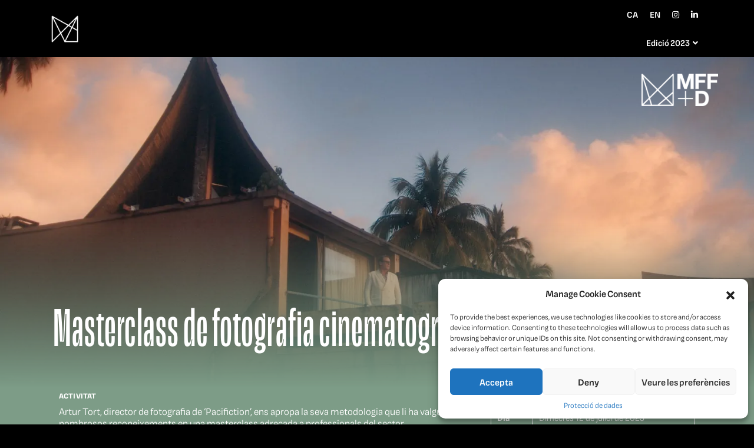

--- FILE ---
content_type: text/html; charset=UTF-8
request_url: https://manlleufilmfestival.com/films/masterclass-de-fotografia-cinematografica-amb-artur-tort/
body_size: 28649
content:
<!doctype html>
<html lang="ca">
<head>
	<meta charset="UTF-8">
	<meta name="viewport" content="width=device-width, initial-scale=1">
	<link rel="profile" href="http://gmpg.org/xfn/11">
	<title>Masterclass de Direcció de Fotografia amb Artur Tort &#8211; Manlleu Film Festival</title>
<meta name='robots' content='max-image-preview:large' />
<link rel='dns-prefetch' href='//static.addtoany.com' />
<link rel="alternate" type="application/rss+xml" title="Manlleu Film Festival &raquo; Canal d&#039;informació" href="https://manlleufilmfestival.com/feed/" />
<link rel="alternate" type="application/rss+xml" title="Manlleu Film Festival &raquo; Canal dels comentaris" href="https://manlleufilmfestival.com/comments/feed/" />
<link rel="alternate" title="oEmbed (JSON)" type="application/json+oembed" href="https://manlleufilmfestival.com/wp-json/oembed/1.0/embed?url=https%3A%2F%2Fmanlleufilmfestival.com%2Ffilms%2Fmasterclass-de-fotografia-cinematografica-amb-artur-tort%2F" />
<link rel="alternate" title="oEmbed (XML)" type="text/xml+oembed" href="https://manlleufilmfestival.com/wp-json/oembed/1.0/embed?url=https%3A%2F%2Fmanlleufilmfestival.com%2Ffilms%2Fmasterclass-de-fotografia-cinematografica-amb-artur-tort%2F&#038;format=xml" />
<style id='wp-img-auto-sizes-contain-inline-css' type='text/css'>
img:is([sizes=auto i],[sizes^="auto," i]){contain-intrinsic-size:3000px 1500px}
/*# sourceURL=wp-img-auto-sizes-contain-inline-css */
</style>
<style id='wp-emoji-styles-inline-css' type='text/css'>

	img.wp-smiley, img.emoji {
		display: inline !important;
		border: none !important;
		box-shadow: none !important;
		height: 1em !important;
		width: 1em !important;
		margin: 0 0.07em !important;
		vertical-align: -0.1em !important;
		background: none !important;
		padding: 0 !important;
	}
/*# sourceURL=wp-emoji-styles-inline-css */
</style>
<style id='wp-block-library-inline-css' type='text/css'>
:root{--wp-block-synced-color:#7a00df;--wp-block-synced-color--rgb:122,0,223;--wp-bound-block-color:var(--wp-block-synced-color);--wp-editor-canvas-background:#ddd;--wp-admin-theme-color:#007cba;--wp-admin-theme-color--rgb:0,124,186;--wp-admin-theme-color-darker-10:#006ba1;--wp-admin-theme-color-darker-10--rgb:0,107,160.5;--wp-admin-theme-color-darker-20:#005a87;--wp-admin-theme-color-darker-20--rgb:0,90,135;--wp-admin-border-width-focus:2px}@media (min-resolution:192dpi){:root{--wp-admin-border-width-focus:1.5px}}.wp-element-button{cursor:pointer}:root .has-very-light-gray-background-color{background-color:#eee}:root .has-very-dark-gray-background-color{background-color:#313131}:root .has-very-light-gray-color{color:#eee}:root .has-very-dark-gray-color{color:#313131}:root .has-vivid-green-cyan-to-vivid-cyan-blue-gradient-background{background:linear-gradient(135deg,#00d084,#0693e3)}:root .has-purple-crush-gradient-background{background:linear-gradient(135deg,#34e2e4,#4721fb 50%,#ab1dfe)}:root .has-hazy-dawn-gradient-background{background:linear-gradient(135deg,#faaca8,#dad0ec)}:root .has-subdued-olive-gradient-background{background:linear-gradient(135deg,#fafae1,#67a671)}:root .has-atomic-cream-gradient-background{background:linear-gradient(135deg,#fdd79a,#004a59)}:root .has-nightshade-gradient-background{background:linear-gradient(135deg,#330968,#31cdcf)}:root .has-midnight-gradient-background{background:linear-gradient(135deg,#020381,#2874fc)}:root{--wp--preset--font-size--normal:16px;--wp--preset--font-size--huge:42px}.has-regular-font-size{font-size:1em}.has-larger-font-size{font-size:2.625em}.has-normal-font-size{font-size:var(--wp--preset--font-size--normal)}.has-huge-font-size{font-size:var(--wp--preset--font-size--huge)}.has-text-align-center{text-align:center}.has-text-align-left{text-align:left}.has-text-align-right{text-align:right}.has-fit-text{white-space:nowrap!important}#end-resizable-editor-section{display:none}.aligncenter{clear:both}.items-justified-left{justify-content:flex-start}.items-justified-center{justify-content:center}.items-justified-right{justify-content:flex-end}.items-justified-space-between{justify-content:space-between}.screen-reader-text{border:0;clip-path:inset(50%);height:1px;margin:-1px;overflow:hidden;padding:0;position:absolute;width:1px;word-wrap:normal!important}.screen-reader-text:focus{background-color:#ddd;clip-path:none;color:#444;display:block;font-size:1em;height:auto;left:5px;line-height:normal;padding:15px 23px 14px;text-decoration:none;top:5px;width:auto;z-index:100000}html :where(.has-border-color){border-style:solid}html :where([style*=border-top-color]){border-top-style:solid}html :where([style*=border-right-color]){border-right-style:solid}html :where([style*=border-bottom-color]){border-bottom-style:solid}html :where([style*=border-left-color]){border-left-style:solid}html :where([style*=border-width]){border-style:solid}html :where([style*=border-top-width]){border-top-style:solid}html :where([style*=border-right-width]){border-right-style:solid}html :where([style*=border-bottom-width]){border-bottom-style:solid}html :where([style*=border-left-width]){border-left-style:solid}html :where(img[class*=wp-image-]){height:auto;max-width:100%}:where(figure){margin:0 0 1em}html :where(.is-position-sticky){--wp-admin--admin-bar--position-offset:var(--wp-admin--admin-bar--height,0px)}@media screen and (max-width:600px){html :where(.is-position-sticky){--wp-admin--admin-bar--position-offset:0px}}

/*# sourceURL=wp-block-library-inline-css */
</style><link rel='stylesheet' id='wp-block-cover-css' href='https://manlleufilmfestival.com/wp-includes/blocks/cover/style.min.css?ver=6.9' type='text/css' media='all' />
<style id='wp-block-gallery-inline-css' type='text/css'>
.blocks-gallery-grid:not(.has-nested-images),.wp-block-gallery:not(.has-nested-images){display:flex;flex-wrap:wrap;list-style-type:none;margin:0;padding:0}.blocks-gallery-grid:not(.has-nested-images) .blocks-gallery-image,.blocks-gallery-grid:not(.has-nested-images) .blocks-gallery-item,.wp-block-gallery:not(.has-nested-images) .blocks-gallery-image,.wp-block-gallery:not(.has-nested-images) .blocks-gallery-item{display:flex;flex-direction:column;flex-grow:1;justify-content:center;margin:0 1em 1em 0;position:relative;width:calc(50% - 1em)}.blocks-gallery-grid:not(.has-nested-images) .blocks-gallery-image:nth-of-type(2n),.blocks-gallery-grid:not(.has-nested-images) .blocks-gallery-item:nth-of-type(2n),.wp-block-gallery:not(.has-nested-images) .blocks-gallery-image:nth-of-type(2n),.wp-block-gallery:not(.has-nested-images) .blocks-gallery-item:nth-of-type(2n){margin-right:0}.blocks-gallery-grid:not(.has-nested-images) .blocks-gallery-image figure,.blocks-gallery-grid:not(.has-nested-images) .blocks-gallery-item figure,.wp-block-gallery:not(.has-nested-images) .blocks-gallery-image figure,.wp-block-gallery:not(.has-nested-images) .blocks-gallery-item figure{align-items:flex-end;display:flex;height:100%;justify-content:flex-start;margin:0}.blocks-gallery-grid:not(.has-nested-images) .blocks-gallery-image img,.blocks-gallery-grid:not(.has-nested-images) .blocks-gallery-item img,.wp-block-gallery:not(.has-nested-images) .blocks-gallery-image img,.wp-block-gallery:not(.has-nested-images) .blocks-gallery-item img{display:block;height:auto;max-width:100%;width:auto}.blocks-gallery-grid:not(.has-nested-images) .blocks-gallery-image figcaption,.blocks-gallery-grid:not(.has-nested-images) .blocks-gallery-item figcaption,.wp-block-gallery:not(.has-nested-images) .blocks-gallery-image figcaption,.wp-block-gallery:not(.has-nested-images) .blocks-gallery-item figcaption{background:linear-gradient(0deg,#000000b3,#0000004d 70%,#0000);bottom:0;box-sizing:border-box;color:#fff;font-size:.8em;margin:0;max-height:100%;overflow:auto;padding:3em .77em .7em;position:absolute;text-align:center;width:100%;z-index:2}.blocks-gallery-grid:not(.has-nested-images) .blocks-gallery-image figcaption img,.blocks-gallery-grid:not(.has-nested-images) .blocks-gallery-item figcaption img,.wp-block-gallery:not(.has-nested-images) .blocks-gallery-image figcaption img,.wp-block-gallery:not(.has-nested-images) .blocks-gallery-item figcaption img{display:inline}.blocks-gallery-grid:not(.has-nested-images) figcaption,.wp-block-gallery:not(.has-nested-images) figcaption{flex-grow:1}.blocks-gallery-grid:not(.has-nested-images).is-cropped .blocks-gallery-image a,.blocks-gallery-grid:not(.has-nested-images).is-cropped .blocks-gallery-image img,.blocks-gallery-grid:not(.has-nested-images).is-cropped .blocks-gallery-item a,.blocks-gallery-grid:not(.has-nested-images).is-cropped .blocks-gallery-item img,.wp-block-gallery:not(.has-nested-images).is-cropped .blocks-gallery-image a,.wp-block-gallery:not(.has-nested-images).is-cropped .blocks-gallery-image img,.wp-block-gallery:not(.has-nested-images).is-cropped .blocks-gallery-item a,.wp-block-gallery:not(.has-nested-images).is-cropped .blocks-gallery-item img{flex:1;height:100%;object-fit:cover;width:100%}.blocks-gallery-grid:not(.has-nested-images).columns-1 .blocks-gallery-image,.blocks-gallery-grid:not(.has-nested-images).columns-1 .blocks-gallery-item,.wp-block-gallery:not(.has-nested-images).columns-1 .blocks-gallery-image,.wp-block-gallery:not(.has-nested-images).columns-1 .blocks-gallery-item{margin-right:0;width:100%}@media (min-width:600px){.blocks-gallery-grid:not(.has-nested-images).columns-3 .blocks-gallery-image,.blocks-gallery-grid:not(.has-nested-images).columns-3 .blocks-gallery-item,.wp-block-gallery:not(.has-nested-images).columns-3 .blocks-gallery-image,.wp-block-gallery:not(.has-nested-images).columns-3 .blocks-gallery-item{margin-right:1em;width:calc(33.33333% - .66667em)}.blocks-gallery-grid:not(.has-nested-images).columns-4 .blocks-gallery-image,.blocks-gallery-grid:not(.has-nested-images).columns-4 .blocks-gallery-item,.wp-block-gallery:not(.has-nested-images).columns-4 .blocks-gallery-image,.wp-block-gallery:not(.has-nested-images).columns-4 .blocks-gallery-item{margin-right:1em;width:calc(25% - .75em)}.blocks-gallery-grid:not(.has-nested-images).columns-5 .blocks-gallery-image,.blocks-gallery-grid:not(.has-nested-images).columns-5 .blocks-gallery-item,.wp-block-gallery:not(.has-nested-images).columns-5 .blocks-gallery-image,.wp-block-gallery:not(.has-nested-images).columns-5 .blocks-gallery-item{margin-right:1em;width:calc(20% - .8em)}.blocks-gallery-grid:not(.has-nested-images).columns-6 .blocks-gallery-image,.blocks-gallery-grid:not(.has-nested-images).columns-6 .blocks-gallery-item,.wp-block-gallery:not(.has-nested-images).columns-6 .blocks-gallery-image,.wp-block-gallery:not(.has-nested-images).columns-6 .blocks-gallery-item{margin-right:1em;width:calc(16.66667% - .83333em)}.blocks-gallery-grid:not(.has-nested-images).columns-7 .blocks-gallery-image,.blocks-gallery-grid:not(.has-nested-images).columns-7 .blocks-gallery-item,.wp-block-gallery:not(.has-nested-images).columns-7 .blocks-gallery-image,.wp-block-gallery:not(.has-nested-images).columns-7 .blocks-gallery-item{margin-right:1em;width:calc(14.28571% - .85714em)}.blocks-gallery-grid:not(.has-nested-images).columns-8 .blocks-gallery-image,.blocks-gallery-grid:not(.has-nested-images).columns-8 .blocks-gallery-item,.wp-block-gallery:not(.has-nested-images).columns-8 .blocks-gallery-image,.wp-block-gallery:not(.has-nested-images).columns-8 .blocks-gallery-item{margin-right:1em;width:calc(12.5% - .875em)}.blocks-gallery-grid:not(.has-nested-images).columns-1 .blocks-gallery-image:nth-of-type(1n),.blocks-gallery-grid:not(.has-nested-images).columns-1 .blocks-gallery-item:nth-of-type(1n),.blocks-gallery-grid:not(.has-nested-images).columns-2 .blocks-gallery-image:nth-of-type(2n),.blocks-gallery-grid:not(.has-nested-images).columns-2 .blocks-gallery-item:nth-of-type(2n),.blocks-gallery-grid:not(.has-nested-images).columns-3 .blocks-gallery-image:nth-of-type(3n),.blocks-gallery-grid:not(.has-nested-images).columns-3 .blocks-gallery-item:nth-of-type(3n),.blocks-gallery-grid:not(.has-nested-images).columns-4 .blocks-gallery-image:nth-of-type(4n),.blocks-gallery-grid:not(.has-nested-images).columns-4 .blocks-gallery-item:nth-of-type(4n),.blocks-gallery-grid:not(.has-nested-images).columns-5 .blocks-gallery-image:nth-of-type(5n),.blocks-gallery-grid:not(.has-nested-images).columns-5 .blocks-gallery-item:nth-of-type(5n),.blocks-gallery-grid:not(.has-nested-images).columns-6 .blocks-gallery-image:nth-of-type(6n),.blocks-gallery-grid:not(.has-nested-images).columns-6 .blocks-gallery-item:nth-of-type(6n),.blocks-gallery-grid:not(.has-nested-images).columns-7 .blocks-gallery-image:nth-of-type(7n),.blocks-gallery-grid:not(.has-nested-images).columns-7 .blocks-gallery-item:nth-of-type(7n),.blocks-gallery-grid:not(.has-nested-images).columns-8 .blocks-gallery-image:nth-of-type(8n),.blocks-gallery-grid:not(.has-nested-images).columns-8 .blocks-gallery-item:nth-of-type(8n),.wp-block-gallery:not(.has-nested-images).columns-1 .blocks-gallery-image:nth-of-type(1n),.wp-block-gallery:not(.has-nested-images).columns-1 .blocks-gallery-item:nth-of-type(1n),.wp-block-gallery:not(.has-nested-images).columns-2 .blocks-gallery-image:nth-of-type(2n),.wp-block-gallery:not(.has-nested-images).columns-2 .blocks-gallery-item:nth-of-type(2n),.wp-block-gallery:not(.has-nested-images).columns-3 .blocks-gallery-image:nth-of-type(3n),.wp-block-gallery:not(.has-nested-images).columns-3 .blocks-gallery-item:nth-of-type(3n),.wp-block-gallery:not(.has-nested-images).columns-4 .blocks-gallery-image:nth-of-type(4n),.wp-block-gallery:not(.has-nested-images).columns-4 .blocks-gallery-item:nth-of-type(4n),.wp-block-gallery:not(.has-nested-images).columns-5 .blocks-gallery-image:nth-of-type(5n),.wp-block-gallery:not(.has-nested-images).columns-5 .blocks-gallery-item:nth-of-type(5n),.wp-block-gallery:not(.has-nested-images).columns-6 .blocks-gallery-image:nth-of-type(6n),.wp-block-gallery:not(.has-nested-images).columns-6 .blocks-gallery-item:nth-of-type(6n),.wp-block-gallery:not(.has-nested-images).columns-7 .blocks-gallery-image:nth-of-type(7n),.wp-block-gallery:not(.has-nested-images).columns-7 .blocks-gallery-item:nth-of-type(7n),.wp-block-gallery:not(.has-nested-images).columns-8 .blocks-gallery-image:nth-of-type(8n),.wp-block-gallery:not(.has-nested-images).columns-8 .blocks-gallery-item:nth-of-type(8n){margin-right:0}}.blocks-gallery-grid:not(.has-nested-images) .blocks-gallery-image:last-child,.blocks-gallery-grid:not(.has-nested-images) .blocks-gallery-item:last-child,.wp-block-gallery:not(.has-nested-images) .blocks-gallery-image:last-child,.wp-block-gallery:not(.has-nested-images) .blocks-gallery-item:last-child{margin-right:0}.blocks-gallery-grid:not(.has-nested-images).alignleft,.blocks-gallery-grid:not(.has-nested-images).alignright,.wp-block-gallery:not(.has-nested-images).alignleft,.wp-block-gallery:not(.has-nested-images).alignright{max-width:420px;width:100%}.blocks-gallery-grid:not(.has-nested-images).aligncenter .blocks-gallery-item figure,.wp-block-gallery:not(.has-nested-images).aligncenter .blocks-gallery-item figure{justify-content:center}.wp-block-gallery:not(.is-cropped) .blocks-gallery-item{align-self:flex-start}figure.wp-block-gallery.has-nested-images{align-items:normal}.wp-block-gallery.has-nested-images figure.wp-block-image:not(#individual-image){margin:0;width:calc(50% - var(--wp--style--unstable-gallery-gap, 16px)/2)}.wp-block-gallery.has-nested-images figure.wp-block-image{box-sizing:border-box;display:flex;flex-direction:column;flex-grow:1;justify-content:center;max-width:100%;position:relative}.wp-block-gallery.has-nested-images figure.wp-block-image>a,.wp-block-gallery.has-nested-images figure.wp-block-image>div{flex-direction:column;flex-grow:1;margin:0}.wp-block-gallery.has-nested-images figure.wp-block-image img{display:block;height:auto;max-width:100%!important;width:auto}.wp-block-gallery.has-nested-images figure.wp-block-image figcaption,.wp-block-gallery.has-nested-images figure.wp-block-image:has(figcaption):before{bottom:0;left:0;max-height:100%;position:absolute;right:0}.wp-block-gallery.has-nested-images figure.wp-block-image:has(figcaption):before{backdrop-filter:blur(3px);content:"";height:100%;-webkit-mask-image:linear-gradient(0deg,#000 20%,#0000);mask-image:linear-gradient(0deg,#000 20%,#0000);max-height:40%;pointer-events:none}.wp-block-gallery.has-nested-images figure.wp-block-image figcaption{box-sizing:border-box;color:#fff;font-size:13px;margin:0;overflow:auto;padding:1em;text-align:center;text-shadow:0 0 1.5px #000}.wp-block-gallery.has-nested-images figure.wp-block-image figcaption::-webkit-scrollbar{height:12px;width:12px}.wp-block-gallery.has-nested-images figure.wp-block-image figcaption::-webkit-scrollbar-track{background-color:initial}.wp-block-gallery.has-nested-images figure.wp-block-image figcaption::-webkit-scrollbar-thumb{background-clip:padding-box;background-color:initial;border:3px solid #0000;border-radius:8px}.wp-block-gallery.has-nested-images figure.wp-block-image figcaption:focus-within::-webkit-scrollbar-thumb,.wp-block-gallery.has-nested-images figure.wp-block-image figcaption:focus::-webkit-scrollbar-thumb,.wp-block-gallery.has-nested-images figure.wp-block-image figcaption:hover::-webkit-scrollbar-thumb{background-color:#fffc}.wp-block-gallery.has-nested-images figure.wp-block-image figcaption{scrollbar-color:#0000 #0000;scrollbar-gutter:stable both-edges;scrollbar-width:thin}.wp-block-gallery.has-nested-images figure.wp-block-image figcaption:focus,.wp-block-gallery.has-nested-images figure.wp-block-image figcaption:focus-within,.wp-block-gallery.has-nested-images figure.wp-block-image figcaption:hover{scrollbar-color:#fffc #0000}.wp-block-gallery.has-nested-images figure.wp-block-image figcaption{will-change:transform}@media (hover:none){.wp-block-gallery.has-nested-images figure.wp-block-image figcaption{scrollbar-color:#fffc #0000}}.wp-block-gallery.has-nested-images figure.wp-block-image figcaption{background:linear-gradient(0deg,#0006,#0000)}.wp-block-gallery.has-nested-images figure.wp-block-image figcaption img{display:inline}.wp-block-gallery.has-nested-images figure.wp-block-image figcaption a{color:inherit}.wp-block-gallery.has-nested-images figure.wp-block-image.has-custom-border img{box-sizing:border-box}.wp-block-gallery.has-nested-images figure.wp-block-image.has-custom-border>a,.wp-block-gallery.has-nested-images figure.wp-block-image.has-custom-border>div,.wp-block-gallery.has-nested-images figure.wp-block-image.is-style-rounded>a,.wp-block-gallery.has-nested-images figure.wp-block-image.is-style-rounded>div{flex:1 1 auto}.wp-block-gallery.has-nested-images figure.wp-block-image.has-custom-border figcaption,.wp-block-gallery.has-nested-images figure.wp-block-image.is-style-rounded figcaption{background:none;color:inherit;flex:initial;margin:0;padding:10px 10px 9px;position:relative;text-shadow:none}.wp-block-gallery.has-nested-images figure.wp-block-image.has-custom-border:before,.wp-block-gallery.has-nested-images figure.wp-block-image.is-style-rounded:before{content:none}.wp-block-gallery.has-nested-images figcaption{flex-basis:100%;flex-grow:1;text-align:center}.wp-block-gallery.has-nested-images:not(.is-cropped) figure.wp-block-image:not(#individual-image){margin-bottom:auto;margin-top:0}.wp-block-gallery.has-nested-images.is-cropped figure.wp-block-image:not(#individual-image){align-self:inherit}.wp-block-gallery.has-nested-images.is-cropped figure.wp-block-image:not(#individual-image)>a,.wp-block-gallery.has-nested-images.is-cropped figure.wp-block-image:not(#individual-image)>div:not(.components-drop-zone){display:flex}.wp-block-gallery.has-nested-images.is-cropped figure.wp-block-image:not(#individual-image) a,.wp-block-gallery.has-nested-images.is-cropped figure.wp-block-image:not(#individual-image) img{flex:1 0 0%;height:100%;object-fit:cover;width:100%}.wp-block-gallery.has-nested-images.columns-1 figure.wp-block-image:not(#individual-image){width:100%}@media (min-width:600px){.wp-block-gallery.has-nested-images.columns-3 figure.wp-block-image:not(#individual-image){width:calc(33.33333% - var(--wp--style--unstable-gallery-gap, 16px)*.66667)}.wp-block-gallery.has-nested-images.columns-4 figure.wp-block-image:not(#individual-image){width:calc(25% - var(--wp--style--unstable-gallery-gap, 16px)*.75)}.wp-block-gallery.has-nested-images.columns-5 figure.wp-block-image:not(#individual-image){width:calc(20% - var(--wp--style--unstable-gallery-gap, 16px)*.8)}.wp-block-gallery.has-nested-images.columns-6 figure.wp-block-image:not(#individual-image){width:calc(16.66667% - var(--wp--style--unstable-gallery-gap, 16px)*.83333)}.wp-block-gallery.has-nested-images.columns-7 figure.wp-block-image:not(#individual-image){width:calc(14.28571% - var(--wp--style--unstable-gallery-gap, 16px)*.85714)}.wp-block-gallery.has-nested-images.columns-8 figure.wp-block-image:not(#individual-image){width:calc(12.5% - var(--wp--style--unstable-gallery-gap, 16px)*.875)}.wp-block-gallery.has-nested-images.columns-default figure.wp-block-image:not(#individual-image){width:calc(33.33% - var(--wp--style--unstable-gallery-gap, 16px)*.66667)}.wp-block-gallery.has-nested-images.columns-default figure.wp-block-image:not(#individual-image):first-child:nth-last-child(2),.wp-block-gallery.has-nested-images.columns-default figure.wp-block-image:not(#individual-image):first-child:nth-last-child(2)~figure.wp-block-image:not(#individual-image){width:calc(50% - var(--wp--style--unstable-gallery-gap, 16px)*.5)}.wp-block-gallery.has-nested-images.columns-default figure.wp-block-image:not(#individual-image):first-child:last-child{width:100%}}.wp-block-gallery.has-nested-images.alignleft,.wp-block-gallery.has-nested-images.alignright{max-width:420px;width:100%}.wp-block-gallery.has-nested-images.aligncenter{justify-content:center}
/*# sourceURL=https://manlleufilmfestival.com/wp-includes/blocks/gallery/style.min.css */
</style>
<style id='wp-block-heading-inline-css' type='text/css'>
h1:where(.wp-block-heading).has-background,h2:where(.wp-block-heading).has-background,h3:where(.wp-block-heading).has-background,h4:where(.wp-block-heading).has-background,h5:where(.wp-block-heading).has-background,h6:where(.wp-block-heading).has-background{padding:1.25em 2.375em}h1.has-text-align-left[style*=writing-mode]:where([style*=vertical-lr]),h1.has-text-align-right[style*=writing-mode]:where([style*=vertical-rl]),h2.has-text-align-left[style*=writing-mode]:where([style*=vertical-lr]),h2.has-text-align-right[style*=writing-mode]:where([style*=vertical-rl]),h3.has-text-align-left[style*=writing-mode]:where([style*=vertical-lr]),h3.has-text-align-right[style*=writing-mode]:where([style*=vertical-rl]),h4.has-text-align-left[style*=writing-mode]:where([style*=vertical-lr]),h4.has-text-align-right[style*=writing-mode]:where([style*=vertical-rl]),h5.has-text-align-left[style*=writing-mode]:where([style*=vertical-lr]),h5.has-text-align-right[style*=writing-mode]:where([style*=vertical-rl]),h6.has-text-align-left[style*=writing-mode]:where([style*=vertical-lr]),h6.has-text-align-right[style*=writing-mode]:where([style*=vertical-rl]){rotate:180deg}
/*# sourceURL=https://manlleufilmfestival.com/wp-includes/blocks/heading/style.min.css */
</style>
<style id='wp-block-image-inline-css' type='text/css'>
.wp-block-image>a,.wp-block-image>figure>a{display:inline-block}.wp-block-image img{box-sizing:border-box;height:auto;max-width:100%;vertical-align:bottom}@media not (prefers-reduced-motion){.wp-block-image img.hide{visibility:hidden}.wp-block-image img.show{animation:show-content-image .4s}}.wp-block-image[style*=border-radius] img,.wp-block-image[style*=border-radius]>a{border-radius:inherit}.wp-block-image.has-custom-border img{box-sizing:border-box}.wp-block-image.aligncenter{text-align:center}.wp-block-image.alignfull>a,.wp-block-image.alignwide>a{width:100%}.wp-block-image.alignfull img,.wp-block-image.alignwide img{height:auto;width:100%}.wp-block-image .aligncenter,.wp-block-image .alignleft,.wp-block-image .alignright,.wp-block-image.aligncenter,.wp-block-image.alignleft,.wp-block-image.alignright{display:table}.wp-block-image .aligncenter>figcaption,.wp-block-image .alignleft>figcaption,.wp-block-image .alignright>figcaption,.wp-block-image.aligncenter>figcaption,.wp-block-image.alignleft>figcaption,.wp-block-image.alignright>figcaption{caption-side:bottom;display:table-caption}.wp-block-image .alignleft{float:left;margin:.5em 1em .5em 0}.wp-block-image .alignright{float:right;margin:.5em 0 .5em 1em}.wp-block-image .aligncenter{margin-left:auto;margin-right:auto}.wp-block-image :where(figcaption){margin-bottom:1em;margin-top:.5em}.wp-block-image.is-style-circle-mask img{border-radius:9999px}@supports ((-webkit-mask-image:none) or (mask-image:none)) or (-webkit-mask-image:none){.wp-block-image.is-style-circle-mask img{border-radius:0;-webkit-mask-image:url('data:image/svg+xml;utf8,<svg viewBox="0 0 100 100" xmlns="http://www.w3.org/2000/svg"><circle cx="50" cy="50" r="50"/></svg>');mask-image:url('data:image/svg+xml;utf8,<svg viewBox="0 0 100 100" xmlns="http://www.w3.org/2000/svg"><circle cx="50" cy="50" r="50"/></svg>');mask-mode:alpha;-webkit-mask-position:center;mask-position:center;-webkit-mask-repeat:no-repeat;mask-repeat:no-repeat;-webkit-mask-size:contain;mask-size:contain}}:root :where(.wp-block-image.is-style-rounded img,.wp-block-image .is-style-rounded img){border-radius:9999px}.wp-block-image figure{margin:0}.wp-lightbox-container{display:flex;flex-direction:column;position:relative}.wp-lightbox-container img{cursor:zoom-in}.wp-lightbox-container img:hover+button{opacity:1}.wp-lightbox-container button{align-items:center;backdrop-filter:blur(16px) saturate(180%);background-color:#5a5a5a40;border:none;border-radius:4px;cursor:zoom-in;display:flex;height:20px;justify-content:center;opacity:0;padding:0;position:absolute;right:16px;text-align:center;top:16px;width:20px;z-index:100}@media not (prefers-reduced-motion){.wp-lightbox-container button{transition:opacity .2s ease}}.wp-lightbox-container button:focus-visible{outline:3px auto #5a5a5a40;outline:3px auto -webkit-focus-ring-color;outline-offset:3px}.wp-lightbox-container button:hover{cursor:pointer;opacity:1}.wp-lightbox-container button:focus{opacity:1}.wp-lightbox-container button:focus,.wp-lightbox-container button:hover,.wp-lightbox-container button:not(:hover):not(:active):not(.has-background){background-color:#5a5a5a40;border:none}.wp-lightbox-overlay{box-sizing:border-box;cursor:zoom-out;height:100vh;left:0;overflow:hidden;position:fixed;top:0;visibility:hidden;width:100%;z-index:100000}.wp-lightbox-overlay .close-button{align-items:center;cursor:pointer;display:flex;justify-content:center;min-height:40px;min-width:40px;padding:0;position:absolute;right:calc(env(safe-area-inset-right) + 16px);top:calc(env(safe-area-inset-top) + 16px);z-index:5000000}.wp-lightbox-overlay .close-button:focus,.wp-lightbox-overlay .close-button:hover,.wp-lightbox-overlay .close-button:not(:hover):not(:active):not(.has-background){background:none;border:none}.wp-lightbox-overlay .lightbox-image-container{height:var(--wp--lightbox-container-height);left:50%;overflow:hidden;position:absolute;top:50%;transform:translate(-50%,-50%);transform-origin:top left;width:var(--wp--lightbox-container-width);z-index:9999999999}.wp-lightbox-overlay .wp-block-image{align-items:center;box-sizing:border-box;display:flex;height:100%;justify-content:center;margin:0;position:relative;transform-origin:0 0;width:100%;z-index:3000000}.wp-lightbox-overlay .wp-block-image img{height:var(--wp--lightbox-image-height);min-height:var(--wp--lightbox-image-height);min-width:var(--wp--lightbox-image-width);width:var(--wp--lightbox-image-width)}.wp-lightbox-overlay .wp-block-image figcaption{display:none}.wp-lightbox-overlay button{background:none;border:none}.wp-lightbox-overlay .scrim{background-color:#fff;height:100%;opacity:.9;position:absolute;width:100%;z-index:2000000}.wp-lightbox-overlay.active{visibility:visible}@media not (prefers-reduced-motion){.wp-lightbox-overlay.active{animation:turn-on-visibility .25s both}.wp-lightbox-overlay.active img{animation:turn-on-visibility .35s both}.wp-lightbox-overlay.show-closing-animation:not(.active){animation:turn-off-visibility .35s both}.wp-lightbox-overlay.show-closing-animation:not(.active) img{animation:turn-off-visibility .25s both}.wp-lightbox-overlay.zoom.active{animation:none;opacity:1;visibility:visible}.wp-lightbox-overlay.zoom.active .lightbox-image-container{animation:lightbox-zoom-in .4s}.wp-lightbox-overlay.zoom.active .lightbox-image-container img{animation:none}.wp-lightbox-overlay.zoom.active .scrim{animation:turn-on-visibility .4s forwards}.wp-lightbox-overlay.zoom.show-closing-animation:not(.active){animation:none}.wp-lightbox-overlay.zoom.show-closing-animation:not(.active) .lightbox-image-container{animation:lightbox-zoom-out .4s}.wp-lightbox-overlay.zoom.show-closing-animation:not(.active) .lightbox-image-container img{animation:none}.wp-lightbox-overlay.zoom.show-closing-animation:not(.active) .scrim{animation:turn-off-visibility .4s forwards}}@keyframes show-content-image{0%{visibility:hidden}99%{visibility:hidden}to{visibility:visible}}@keyframes turn-on-visibility{0%{opacity:0}to{opacity:1}}@keyframes turn-off-visibility{0%{opacity:1;visibility:visible}99%{opacity:0;visibility:visible}to{opacity:0;visibility:hidden}}@keyframes lightbox-zoom-in{0%{transform:translate(calc((-100vw + var(--wp--lightbox-scrollbar-width))/2 + var(--wp--lightbox-initial-left-position)),calc(-50vh + var(--wp--lightbox-initial-top-position))) scale(var(--wp--lightbox-scale))}to{transform:translate(-50%,-50%) scale(1)}}@keyframes lightbox-zoom-out{0%{transform:translate(-50%,-50%) scale(1);visibility:visible}99%{visibility:visible}to{transform:translate(calc((-100vw + var(--wp--lightbox-scrollbar-width))/2 + var(--wp--lightbox-initial-left-position)),calc(-50vh + var(--wp--lightbox-initial-top-position))) scale(var(--wp--lightbox-scale));visibility:hidden}}
/*# sourceURL=https://manlleufilmfestival.com/wp-includes/blocks/image/style.min.css */
</style>
<style id='wp-block-embed-inline-css' type='text/css'>
.wp-block-embed.alignleft,.wp-block-embed.alignright,.wp-block[data-align=left]>[data-type="core/embed"],.wp-block[data-align=right]>[data-type="core/embed"]{max-width:360px;width:100%}.wp-block-embed.alignleft .wp-block-embed__wrapper,.wp-block-embed.alignright .wp-block-embed__wrapper,.wp-block[data-align=left]>[data-type="core/embed"] .wp-block-embed__wrapper,.wp-block[data-align=right]>[data-type="core/embed"] .wp-block-embed__wrapper{min-width:280px}.wp-block-cover .wp-block-embed{min-height:240px;min-width:320px}.wp-block-embed{overflow-wrap:break-word}.wp-block-embed :where(figcaption){margin-bottom:1em;margin-top:.5em}.wp-block-embed iframe{max-width:100%}.wp-block-embed__wrapper{position:relative}.wp-embed-responsive .wp-has-aspect-ratio .wp-block-embed__wrapper:before{content:"";display:block;padding-top:50%}.wp-embed-responsive .wp-has-aspect-ratio iframe{bottom:0;height:100%;left:0;position:absolute;right:0;top:0;width:100%}.wp-embed-responsive .wp-embed-aspect-21-9 .wp-block-embed__wrapper:before{padding-top:42.85%}.wp-embed-responsive .wp-embed-aspect-18-9 .wp-block-embed__wrapper:before{padding-top:50%}.wp-embed-responsive .wp-embed-aspect-16-9 .wp-block-embed__wrapper:before{padding-top:56.25%}.wp-embed-responsive .wp-embed-aspect-4-3 .wp-block-embed__wrapper:before{padding-top:75%}.wp-embed-responsive .wp-embed-aspect-1-1 .wp-block-embed__wrapper:before{padding-top:100%}.wp-embed-responsive .wp-embed-aspect-9-16 .wp-block-embed__wrapper:before{padding-top:177.77%}.wp-embed-responsive .wp-embed-aspect-1-2 .wp-block-embed__wrapper:before{padding-top:200%}
/*# sourceURL=https://manlleufilmfestival.com/wp-includes/blocks/embed/style.min.css */
</style>
<style id='wp-block-group-inline-css' type='text/css'>
.wp-block-group{box-sizing:border-box}:where(.wp-block-group.wp-block-group-is-layout-constrained){position:relative}
/*# sourceURL=https://manlleufilmfestival.com/wp-includes/blocks/group/style.min.css */
</style>
<style id='wp-block-paragraph-inline-css' type='text/css'>
.is-small-text{font-size:.875em}.is-regular-text{font-size:1em}.is-large-text{font-size:2.25em}.is-larger-text{font-size:3em}.has-drop-cap:not(:focus):first-letter{float:left;font-size:8.4em;font-style:normal;font-weight:100;line-height:.68;margin:.05em .1em 0 0;text-transform:uppercase}body.rtl .has-drop-cap:not(:focus):first-letter{float:none;margin-left:.1em}p.has-drop-cap.has-background{overflow:hidden}:root :where(p.has-background){padding:1.25em 2.375em}:where(p.has-text-color:not(.has-link-color)) a{color:inherit}p.has-text-align-left[style*="writing-mode:vertical-lr"],p.has-text-align-right[style*="writing-mode:vertical-rl"]{rotate:180deg}
/*# sourceURL=https://manlleufilmfestival.com/wp-includes/blocks/paragraph/style.min.css */
</style>
<style id='wp-block-spacer-inline-css' type='text/css'>
.wp-block-spacer{clear:both}
/*# sourceURL=https://manlleufilmfestival.com/wp-includes/blocks/spacer/style.min.css */
</style>
<style id='wp-block-table-inline-css' type='text/css'>
.wp-block-table{overflow-x:auto}.wp-block-table table{border-collapse:collapse;width:100%}.wp-block-table thead{border-bottom:3px solid}.wp-block-table tfoot{border-top:3px solid}.wp-block-table td,.wp-block-table th{border:1px solid;padding:.5em}.wp-block-table .has-fixed-layout{table-layout:fixed;width:100%}.wp-block-table .has-fixed-layout td,.wp-block-table .has-fixed-layout th{word-break:break-word}.wp-block-table.aligncenter,.wp-block-table.alignleft,.wp-block-table.alignright{display:table;width:auto}.wp-block-table.aligncenter td,.wp-block-table.aligncenter th,.wp-block-table.alignleft td,.wp-block-table.alignleft th,.wp-block-table.alignright td,.wp-block-table.alignright th{word-break:break-word}.wp-block-table .has-subtle-light-gray-background-color{background-color:#f3f4f5}.wp-block-table .has-subtle-pale-green-background-color{background-color:#e9fbe5}.wp-block-table .has-subtle-pale-blue-background-color{background-color:#e7f5fe}.wp-block-table .has-subtle-pale-pink-background-color{background-color:#fcf0ef}.wp-block-table.is-style-stripes{background-color:initial;border-collapse:inherit;border-spacing:0}.wp-block-table.is-style-stripes tbody tr:nth-child(odd){background-color:#f0f0f0}.wp-block-table.is-style-stripes.has-subtle-light-gray-background-color tbody tr:nth-child(odd){background-color:#f3f4f5}.wp-block-table.is-style-stripes.has-subtle-pale-green-background-color tbody tr:nth-child(odd){background-color:#e9fbe5}.wp-block-table.is-style-stripes.has-subtle-pale-blue-background-color tbody tr:nth-child(odd){background-color:#e7f5fe}.wp-block-table.is-style-stripes.has-subtle-pale-pink-background-color tbody tr:nth-child(odd){background-color:#fcf0ef}.wp-block-table.is-style-stripes td,.wp-block-table.is-style-stripes th{border-color:#0000}.wp-block-table.is-style-stripes{border-bottom:1px solid #f0f0f0}.wp-block-table .has-border-color td,.wp-block-table .has-border-color th,.wp-block-table .has-border-color tr,.wp-block-table .has-border-color>*{border-color:inherit}.wp-block-table table[style*=border-top-color] tr:first-child,.wp-block-table table[style*=border-top-color] tr:first-child td,.wp-block-table table[style*=border-top-color] tr:first-child th,.wp-block-table table[style*=border-top-color]>*,.wp-block-table table[style*=border-top-color]>* td,.wp-block-table table[style*=border-top-color]>* th{border-top-color:inherit}.wp-block-table table[style*=border-top-color] tr:not(:first-child){border-top-color:initial}.wp-block-table table[style*=border-right-color] td:last-child,.wp-block-table table[style*=border-right-color] th,.wp-block-table table[style*=border-right-color] tr,.wp-block-table table[style*=border-right-color]>*{border-right-color:inherit}.wp-block-table table[style*=border-bottom-color] tr:last-child,.wp-block-table table[style*=border-bottom-color] tr:last-child td,.wp-block-table table[style*=border-bottom-color] tr:last-child th,.wp-block-table table[style*=border-bottom-color]>*,.wp-block-table table[style*=border-bottom-color]>* td,.wp-block-table table[style*=border-bottom-color]>* th{border-bottom-color:inherit}.wp-block-table table[style*=border-bottom-color] tr:not(:last-child){border-bottom-color:initial}.wp-block-table table[style*=border-left-color] td:first-child,.wp-block-table table[style*=border-left-color] th,.wp-block-table table[style*=border-left-color] tr,.wp-block-table table[style*=border-left-color]>*{border-left-color:inherit}.wp-block-table table[style*=border-style] td,.wp-block-table table[style*=border-style] th,.wp-block-table table[style*=border-style] tr,.wp-block-table table[style*=border-style]>*{border-style:inherit}.wp-block-table table[style*=border-width] td,.wp-block-table table[style*=border-width] th,.wp-block-table table[style*=border-width] tr,.wp-block-table table[style*=border-width]>*{border-style:inherit;border-width:inherit}
/*# sourceURL=https://manlleufilmfestival.com/wp-includes/blocks/table/style.min.css */
</style>
<style id='global-styles-inline-css' type='text/css'>
:root{--wp--preset--aspect-ratio--square: 1;--wp--preset--aspect-ratio--4-3: 4/3;--wp--preset--aspect-ratio--3-4: 3/4;--wp--preset--aspect-ratio--3-2: 3/2;--wp--preset--aspect-ratio--2-3: 2/3;--wp--preset--aspect-ratio--16-9: 16/9;--wp--preset--aspect-ratio--9-16: 9/16;--wp--preset--color--black: #000000;--wp--preset--color--cyan-bluish-gray: #abb8c3;--wp--preset--color--white: #ffffff;--wp--preset--color--pale-pink: #f78da7;--wp--preset--color--vivid-red: #cf2e2e;--wp--preset--color--luminous-vivid-orange: #ff6900;--wp--preset--color--luminous-vivid-amber: #fcb900;--wp--preset--color--light-green-cyan: #7bdcb5;--wp--preset--color--vivid-green-cyan: #00d084;--wp--preset--color--pale-cyan-blue: #8ed1fc;--wp--preset--color--vivid-cyan-blue: #0693e3;--wp--preset--color--vivid-purple: #9b51e0;--wp--preset--color--bravo-indigo: #5663F2;--wp--preset--color--bravo-violet: #A35ED5;--wp--preset--color--bravo-red: #e14d43;--wp--preset--color--bravo-pink: #EA6B7F;--wp--preset--color--bravo-orange: #EC9079;--wp--preset--color--bravo-yellow: #EDCE80;--wp--preset--color--bravo-green: #4ACAA7;--wp--preset--color--bravo-blue: #2990E1;--wp--preset--color--bravo-dark: #484554;--wp--preset--color--bravo-light: #F6F7FB;--wp--preset--color--bravo-white: #FFFFFF;--wp--preset--color--bravo-black: #000000;--wp--preset--gradient--vivid-cyan-blue-to-vivid-purple: linear-gradient(135deg,rgb(6,147,227) 0%,rgb(155,81,224) 100%);--wp--preset--gradient--light-green-cyan-to-vivid-green-cyan: linear-gradient(135deg,rgb(122,220,180) 0%,rgb(0,208,130) 100%);--wp--preset--gradient--luminous-vivid-amber-to-luminous-vivid-orange: linear-gradient(135deg,rgb(252,185,0) 0%,rgb(255,105,0) 100%);--wp--preset--gradient--luminous-vivid-orange-to-vivid-red: linear-gradient(135deg,rgb(255,105,0) 0%,rgb(207,46,46) 100%);--wp--preset--gradient--very-light-gray-to-cyan-bluish-gray: linear-gradient(135deg,rgb(238,238,238) 0%,rgb(169,184,195) 100%);--wp--preset--gradient--cool-to-warm-spectrum: linear-gradient(135deg,rgb(74,234,220) 0%,rgb(151,120,209) 20%,rgb(207,42,186) 40%,rgb(238,44,130) 60%,rgb(251,105,98) 80%,rgb(254,248,76) 100%);--wp--preset--gradient--blush-light-purple: linear-gradient(135deg,rgb(255,206,236) 0%,rgb(152,150,240) 100%);--wp--preset--gradient--blush-bordeaux: linear-gradient(135deg,rgb(254,205,165) 0%,rgb(254,45,45) 50%,rgb(107,0,62) 100%);--wp--preset--gradient--luminous-dusk: linear-gradient(135deg,rgb(255,203,112) 0%,rgb(199,81,192) 50%,rgb(65,88,208) 100%);--wp--preset--gradient--pale-ocean: linear-gradient(135deg,rgb(255,245,203) 0%,rgb(182,227,212) 50%,rgb(51,167,181) 100%);--wp--preset--gradient--electric-grass: linear-gradient(135deg,rgb(202,248,128) 0%,rgb(113,206,126) 100%);--wp--preset--gradient--midnight: linear-gradient(135deg,rgb(2,3,129) 0%,rgb(40,116,252) 100%);--wp--preset--font-size--small: 12px;--wp--preset--font-size--medium: 20px;--wp--preset--font-size--large: 20px;--wp--preset--font-size--x-large: 42px;--wp--preset--font-size--regular: 16px;--wp--preset--font-size--huge: 24px;--wp--preset--spacing--20: 0.44rem;--wp--preset--spacing--30: 0.67rem;--wp--preset--spacing--40: 1rem;--wp--preset--spacing--50: 1.5rem;--wp--preset--spacing--60: 2.25rem;--wp--preset--spacing--70: 3.38rem;--wp--preset--spacing--80: 5.06rem;--wp--preset--shadow--natural: 6px 6px 9px rgba(0, 0, 0, 0.2);--wp--preset--shadow--deep: 12px 12px 50px rgba(0, 0, 0, 0.4);--wp--preset--shadow--sharp: 6px 6px 0px rgba(0, 0, 0, 0.2);--wp--preset--shadow--outlined: 6px 6px 0px -3px rgb(255, 255, 255), 6px 6px rgb(0, 0, 0);--wp--preset--shadow--crisp: 6px 6px 0px rgb(0, 0, 0);}:where(.is-layout-flex){gap: 0.5em;}:where(.is-layout-grid){gap: 0.5em;}body .is-layout-flex{display: flex;}.is-layout-flex{flex-wrap: wrap;align-items: center;}.is-layout-flex > :is(*, div){margin: 0;}body .is-layout-grid{display: grid;}.is-layout-grid > :is(*, div){margin: 0;}:where(.wp-block-columns.is-layout-flex){gap: 2em;}:where(.wp-block-columns.is-layout-grid){gap: 2em;}:where(.wp-block-post-template.is-layout-flex){gap: 1.25em;}:where(.wp-block-post-template.is-layout-grid){gap: 1.25em;}.has-black-color{color: var(--wp--preset--color--black) !important;}.has-cyan-bluish-gray-color{color: var(--wp--preset--color--cyan-bluish-gray) !important;}.has-white-color{color: var(--wp--preset--color--white) !important;}.has-pale-pink-color{color: var(--wp--preset--color--pale-pink) !important;}.has-vivid-red-color{color: var(--wp--preset--color--vivid-red) !important;}.has-luminous-vivid-orange-color{color: var(--wp--preset--color--luminous-vivid-orange) !important;}.has-luminous-vivid-amber-color{color: var(--wp--preset--color--luminous-vivid-amber) !important;}.has-light-green-cyan-color{color: var(--wp--preset--color--light-green-cyan) !important;}.has-vivid-green-cyan-color{color: var(--wp--preset--color--vivid-green-cyan) !important;}.has-pale-cyan-blue-color{color: var(--wp--preset--color--pale-cyan-blue) !important;}.has-vivid-cyan-blue-color{color: var(--wp--preset--color--vivid-cyan-blue) !important;}.has-vivid-purple-color{color: var(--wp--preset--color--vivid-purple) !important;}.has-black-background-color{background-color: var(--wp--preset--color--black) !important;}.has-cyan-bluish-gray-background-color{background-color: var(--wp--preset--color--cyan-bluish-gray) !important;}.has-white-background-color{background-color: var(--wp--preset--color--white) !important;}.has-pale-pink-background-color{background-color: var(--wp--preset--color--pale-pink) !important;}.has-vivid-red-background-color{background-color: var(--wp--preset--color--vivid-red) !important;}.has-luminous-vivid-orange-background-color{background-color: var(--wp--preset--color--luminous-vivid-orange) !important;}.has-luminous-vivid-amber-background-color{background-color: var(--wp--preset--color--luminous-vivid-amber) !important;}.has-light-green-cyan-background-color{background-color: var(--wp--preset--color--light-green-cyan) !important;}.has-vivid-green-cyan-background-color{background-color: var(--wp--preset--color--vivid-green-cyan) !important;}.has-pale-cyan-blue-background-color{background-color: var(--wp--preset--color--pale-cyan-blue) !important;}.has-vivid-cyan-blue-background-color{background-color: var(--wp--preset--color--vivid-cyan-blue) !important;}.has-vivid-purple-background-color{background-color: var(--wp--preset--color--vivid-purple) !important;}.has-black-border-color{border-color: var(--wp--preset--color--black) !important;}.has-cyan-bluish-gray-border-color{border-color: var(--wp--preset--color--cyan-bluish-gray) !important;}.has-white-border-color{border-color: var(--wp--preset--color--white) !important;}.has-pale-pink-border-color{border-color: var(--wp--preset--color--pale-pink) !important;}.has-vivid-red-border-color{border-color: var(--wp--preset--color--vivid-red) !important;}.has-luminous-vivid-orange-border-color{border-color: var(--wp--preset--color--luminous-vivid-orange) !important;}.has-luminous-vivid-amber-border-color{border-color: var(--wp--preset--color--luminous-vivid-amber) !important;}.has-light-green-cyan-border-color{border-color: var(--wp--preset--color--light-green-cyan) !important;}.has-vivid-green-cyan-border-color{border-color: var(--wp--preset--color--vivid-green-cyan) !important;}.has-pale-cyan-blue-border-color{border-color: var(--wp--preset--color--pale-cyan-blue) !important;}.has-vivid-cyan-blue-border-color{border-color: var(--wp--preset--color--vivid-cyan-blue) !important;}.has-vivid-purple-border-color{border-color: var(--wp--preset--color--vivid-purple) !important;}.has-vivid-cyan-blue-to-vivid-purple-gradient-background{background: var(--wp--preset--gradient--vivid-cyan-blue-to-vivid-purple) !important;}.has-light-green-cyan-to-vivid-green-cyan-gradient-background{background: var(--wp--preset--gradient--light-green-cyan-to-vivid-green-cyan) !important;}.has-luminous-vivid-amber-to-luminous-vivid-orange-gradient-background{background: var(--wp--preset--gradient--luminous-vivid-amber-to-luminous-vivid-orange) !important;}.has-luminous-vivid-orange-to-vivid-red-gradient-background{background: var(--wp--preset--gradient--luminous-vivid-orange-to-vivid-red) !important;}.has-very-light-gray-to-cyan-bluish-gray-gradient-background{background: var(--wp--preset--gradient--very-light-gray-to-cyan-bluish-gray) !important;}.has-cool-to-warm-spectrum-gradient-background{background: var(--wp--preset--gradient--cool-to-warm-spectrum) !important;}.has-blush-light-purple-gradient-background{background: var(--wp--preset--gradient--blush-light-purple) !important;}.has-blush-bordeaux-gradient-background{background: var(--wp--preset--gradient--blush-bordeaux) !important;}.has-luminous-dusk-gradient-background{background: var(--wp--preset--gradient--luminous-dusk) !important;}.has-pale-ocean-gradient-background{background: var(--wp--preset--gradient--pale-ocean) !important;}.has-electric-grass-gradient-background{background: var(--wp--preset--gradient--electric-grass) !important;}.has-midnight-gradient-background{background: var(--wp--preset--gradient--midnight) !important;}.has-small-font-size{font-size: var(--wp--preset--font-size--small) !important;}.has-medium-font-size{font-size: var(--wp--preset--font-size--medium) !important;}.has-large-font-size{font-size: var(--wp--preset--font-size--large) !important;}.has-x-large-font-size{font-size: var(--wp--preset--font-size--x-large) !important;}
/*# sourceURL=global-styles-inline-css */
</style>
<style id='core-block-supports-inline-css' type='text/css'>
.wp-block-gallery.wp-block-gallery-1{--wp--style--unstable-gallery-gap:var( --wp--style--gallery-gap-default, var( --gallery-block--gutter-size, var( --wp--style--block-gap, 0.5em ) ) );gap:var( --wp--style--gallery-gap-default, var( --gallery-block--gutter-size, var( --wp--style--block-gap, 0.5em ) ) );}
/*# sourceURL=core-block-supports-inline-css */
</style>

<style id='classic-theme-styles-inline-css' type='text/css'>
/*! This file is auto-generated */
.wp-block-button__link{color:#fff;background-color:#32373c;border-radius:9999px;box-shadow:none;text-decoration:none;padding:calc(.667em + 2px) calc(1.333em + 2px);font-size:1.125em}.wp-block-file__button{background:#32373c;color:#fff;text-decoration:none}
/*# sourceURL=/wp-includes/css/classic-themes.min.css */
</style>
<link rel='stylesheet' id='flatpickr-css' href='https://manlleufilmfestival.com/wp-content/plugins/bravo-manager/assets/3rd-party/flatpickr/flatpickr.min.css?ver=2.6.1' type='text/css' media='all' />
<link rel='stylesheet' id='confirm-css' href='https://manlleufilmfestival.com/wp-content/plugins/bravo-manager/assets/3rd-party/confirm/jquery-confirm.min.css?ver=3.3.0' type='text/css' media='all' />
<link rel='stylesheet' id='toastr-css' href='https://manlleufilmfestival.com/wp-content/plugins/bravo-manager/assets/3rd-party/toastr/toastr.min.css?ver=2.1.4' type='text/css' media='all' />
<link rel='stylesheet' id='range-css' href='https://manlleufilmfestival.com/wp-content/plugins/bravo-manager/assets/3rd-party/range/asRange.css?ver=0.3.4' type='text/css' media='all' />
<link rel='stylesheet' id='select2-css' href='https://manlleufilmfestival.com/wp-content/plugins/bravo-manager/assets/3rd-party/select2/css/select2.css?ver=4.0.6' type='text/css' media='all' />
<link rel='stylesheet' id='morris-css' href='https://manlleufilmfestival.com/wp-content/plugins/bravo-manager/assets/3rd-party/chart/morris.css?ver=0.5.1' type='text/css' media='all' />
<link rel='stylesheet' id='calendar-css' href='https://manlleufilmfestival.com/wp-content/plugins/bravo-manager/assets/3rd-party/calendar/calendar.css?ver=1.0.0' type='text/css' media='all' />
<link rel='stylesheet' id='bravo-all-css' href='https://manlleufilmfestival.com/wp-content/plugins/bravo-manager/assets/css/bravo-all.css?ver=2.4.0' type='text/css' media='all' />
<link rel='stylesheet' id='bravo-public-member-css' href='https://manlleufilmfestival.com/wp-content/plugins/bravo-manager/assets/css/bravo-public-member.css?ver=2.4.0' type='text/css' media='all' />
<link rel='stylesheet' id='bravo-public-css' href='https://manlleufilmfestival.com/wp-content/plugins/bravo-manager/assets/css/bravo-public.css?ver=2.4.0' type='text/css' media='all' />
<style id='bravo-public-inline-css' type='text/css'>

			#seatBookingContainer .figure-element[data-svg]:hover,
			#seatBookingContainer .seat-element:hover{
				fill: #48cfae;
				stroke: #48cfae;
			}
			#seatBookingContainer .seat-element.IN_CART{
				fill:#aab2bd;
				stroke:#aab2bd;
			}
			#seatBookingContainer .seat-element.IN_MY_CART{
				fill:#f6bb43;
				stroke:#f6bb43;
			}
			#seatBookingContainer .seat-element.BOOKED{
				fill:#aab2bd;
				stroke:#aab2bd;
			}
			#seatBookingContainer .seat-element.RESERVED{
				fill:#aab2bd;
				stroke:#aab2bd;
			}
			
/*# sourceURL=bravo-public-inline-css */
</style>
<link rel='stylesheet' id='responsive-lightbox-swipebox-css' href='https://manlleufilmfestival.com/wp-content/plugins/responsive-lightbox/assets/swipebox/swipebox.min.css?ver=2.4.7' type='text/css' media='all' />
<link rel='stylesheet' id='cmplz-general-css' href='https://manlleufilmfestival.com/wp-content/plugins/complianz-gdpr/assets/css/cookieblocker.min.css?ver=1718611773' type='text/css' media='all' />
<link rel='stylesheet' id='awb-css' href='https://manlleufilmfestival.com/wp-content/plugins/advanced-backgrounds/assets/awb/awb.min.css?ver=1.12.3' type='text/css' media='all' />
<link rel='stylesheet' id='uagb-block-positioning-css-css' href='https://manlleufilmfestival.com/wp-content/plugins/ultimate-addons-for-gutenberg/assets/css/spectra-block-positioning.min.css?ver=2.13.6' type='text/css' media='all' />
<link rel='stylesheet' id='uag-style-4119-css' href='https://manlleufilmfestival.com/wp-content/uploads/uag-plugin/assets/4000/uag-css-4119.css?ver=1718614404' type='text/css' media='all' />
<link rel='stylesheet' id='bravo-manager-theme-bootstrap-css-css' href='https://manlleufilmfestival.com/wp-content/themes/bravo-manager-theme/assets/bootstrap/css/bootstrap.min.css?ver=6.9' type='text/css' media='all' />
<link rel='stylesheet' id='bravo-manager-theme-bootstrap-custom-css-css' href='https://manlleufilmfestival.com/wp-content/themes/bravo-manager-theme/assets/bootstrap/css/custom.css?ver=6.9' type='text/css' media='all' />
<link rel='stylesheet' id='fontello-css' href='https://manlleufilmfestival.com/wp-content/plugins/bravo-manager/assets/fonts/fontello.css?ver=1.0.0' type='text/css' media='all' />
<link rel='stylesheet' id='fontawesome-css' href='https://manlleufilmfestival.com/wp-content/themes/bravo-manager-theme/assets/fontawesome/css/all.min.css?ver=5.6.3' type='text/css' media='all' />
<link rel='stylesheet' id='owlCarousel-css' href='https://manlleufilmfestival.com/wp-content/themes/bravo-manager-theme/assets/owlCarousel/assets/owl.carousel.css?ver=2.3.4' type='text/css' media='all' />
<link rel='stylesheet' id='slick-carousel-css' href='https://manlleufilmfestival.com/wp-content/themes/bravo-manager-theme/assets/slick-carousel/slick.css?ver=1.6.0' type='text/css' media='all' />
<link rel='stylesheet' id='magnific-popup-css' href='https://manlleufilmfestival.com/wp-content/themes/bravo-manager-theme/assets/magnific-popup/magnific-popup.css?ver=1.1.0' type='text/css' media='all' />
<link rel='stylesheet' id='bravo-manager-theme-style-css' href='https://manlleufilmfestival.com/wp-content/themes/bravo-manager-theme-child/style.css?ver=6.9' type='text/css' media='all' />
<style id='bravo-manager-theme-style-inline-css' type='text/css'>

	:root {
	  --bravo-accent: ;
	  --bravo-link: ;
	  --bravo-link-alt: ;
	  --bravo-filter-list-bg: ;
	  --bravo-filter-grid-bg: ;
	  --bravo-filter-entity-list: #000000;
	  --bravo-filter-entity-grid: #000000;
	  --bravo-filter-entity-list-bg: #dddddd;
	  --bravo-filter-entity-grid-bg: #ffffff;
	}
	
/*# sourceURL=bravo-manager-theme-style-inline-css */
</style>
<link rel='stylesheet' id='addtoany-css' href='https://manlleufilmfestival.com/wp-content/plugins/add-to-any/addtoany.min.css?ver=1.16' type='text/css' media='all' />
<style id='addtoany-inline-css' type='text/css'>
@media screen and (max-width:980px){
.a2a_floating_style.a2a_vertical_style{display:none;}
}
/*# sourceURL=addtoany-inline-css */
</style>
<link rel='stylesheet' id='sib-front-css-css' href='https://manlleufilmfestival.com/wp-content/plugins/mailin/css/mailin-front.css?ver=6.9' type='text/css' media='all' />
<script type="text/javascript" src="https://manlleufilmfestival.com/wp-includes/js/jquery/jquery.min.js?ver=3.7.1" id="jquery-core-js"></script>
<script type="text/javascript" src="https://manlleufilmfestival.com/wp-includes/js/jquery/jquery-migrate.min.js?ver=3.4.1" id="jquery-migrate-js"></script>
<script type="text/javascript" src="https://manlleufilmfestival.com/wp-includes/js/dist/hooks.min.js?ver=dd5603f07f9220ed27f1" id="wp-hooks-js"></script>
<script type="text/javascript" src="https://manlleufilmfestival.com/wp-includes/js/dist/i18n.min.js?ver=c26c3dc7bed366793375" id="wp-i18n-js"></script>
<script type="text/javascript" id="wp-i18n-js-after">
/* <![CDATA[ */
wp.i18n.setLocaleData( { 'text direction\u0004ltr': [ 'ltr' ] } );
//# sourceURL=wp-i18n-js-after
/* ]]> */
</script>
<script type="text/javascript" src="https://manlleufilmfestival.com/wp-content/plugins/bravo-manager/blocks/frontend.js?ver=2.4.0" id="bravo-frontend-blocks-js"></script>
<script type="text/javascript" id="addtoany-core-js-before">
/* <![CDATA[ */
window.a2a_config=window.a2a_config||{};a2a_config.callbacks=[];a2a_config.overlays=[];a2a_config.templates={};a2a_localize = {
	Share: "Comparteix",
	Save: "Desa",
	Subscribe: "Subscriure's",
	Email: "Correu electrònic",
	Bookmark: "Preferit",
	ShowAll: "Mostra tots",
	ShowLess: "Mostra'n menys",
	FindServices: "Cerca servei(s)",
	FindAnyServiceToAddTo: "Troba instantàniament qualsevol servei per a afegir a",
	PoweredBy: "Potenciat per",
	ShareViaEmail: "Comparteix per correu electrònic",
	SubscribeViaEmail: "Subscriu-me per correu electrònic",
	BookmarkInYourBrowser: "Afegiu l'adreça d'interès al vostre navegador",
	BookmarkInstructions: "Premeu Ctrl+D o \u2318+D per afegir als preferits aquesta pàgina",
	AddToYourFavorites: "Afegiu als vostres favorits",
	SendFromWebOrProgram: "Envia des de qualsevol adreça o programa de correu electrònic",
	EmailProgram: "Programa de correu electrònic",
	More: "Més&#8230;",
	ThanksForSharing: "Gràcies per compartir!",
	ThanksForFollowing: "Gràcies per seguir!"
};


//# sourceURL=addtoany-core-js-before
/* ]]> */
</script>
<script type="text/javascript" async src="https://static.addtoany.com/menu/page.js" id="addtoany-core-js"></script>
<script type="text/javascript" async src="https://manlleufilmfestival.com/wp-content/plugins/add-to-any/addtoany.min.js?ver=1.1" id="addtoany-jquery-js"></script>
<script type="text/javascript" src="https://manlleufilmfestival.com/wp-content/plugins/responsive-lightbox/assets/swipebox/jquery.swipebox.min.js?ver=2.4.7" id="responsive-lightbox-swipebox-js"></script>
<script type="text/javascript" src="https://manlleufilmfestival.com/wp-includes/js/underscore.min.js?ver=1.13.7" id="underscore-js"></script>
<script type="text/javascript" src="https://manlleufilmfestival.com/wp-content/plugins/responsive-lightbox/assets/infinitescroll/infinite-scroll.pkgd.min.js?ver=6.9" id="responsive-lightbox-infinite-scroll-js"></script>
<script type="text/javascript" id="responsive-lightbox-js-before">
/* <![CDATA[ */
var rlArgs = {"script":"swipebox","selector":"lightbox","customEvents":"","activeGalleries":true,"animation":true,"hideCloseButtonOnMobile":false,"removeBarsOnMobile":false,"hideBars":true,"hideBarsDelay":5000,"videoMaxWidth":1080,"useSVG":true,"loopAtEnd":false,"woocommerce_gallery":false,"ajaxurl":"https:\/\/manlleufilmfestival.com\/wp-admin\/admin-ajax.php","nonce":"b8f530abe0","preview":false,"postId":4119,"scriptExtension":false};

//# sourceURL=responsive-lightbox-js-before
/* ]]> */
</script>
<script type="text/javascript" src="https://manlleufilmfestival.com/wp-content/plugins/responsive-lightbox/js/front.js?ver=2.4.7" id="responsive-lightbox-js"></script>
<script type="text/javascript" id="snazzymaps-js-js-extra">
/* <![CDATA[ */
var SnazzyDataForSnazzyMaps = [];
SnazzyDataForSnazzyMaps={"id":38,"name":"Shades of Grey","description":"A map with various shades of grey. Great for a website with a really dark theme. ","url":"https:\/\/snazzymaps.com\/style\/38\/shades-of-grey","imageUrl":"https:\/\/snazzy-maps-cdn.azureedge.net\/assets\/38-shades-of-grey.png?v=20170626083726","json":"[{\"featureType\":\"all\",\"elementType\":\"labels.text.fill\",\"stylers\":[{\"saturation\":36},{\"color\":\"#000000\"},{\"lightness\":40}]},{\"featureType\":\"all\",\"elementType\":\"labels.text.stroke\",\"stylers\":[{\"visibility\":\"on\"},{\"color\":\"#000000\"},{\"lightness\":16}]},{\"featureType\":\"all\",\"elementType\":\"labels.icon\",\"stylers\":[{\"visibility\":\"off\"}]},{\"featureType\":\"administrative\",\"elementType\":\"geometry.fill\",\"stylers\":[{\"color\":\"#000000\"},{\"lightness\":20}]},{\"featureType\":\"administrative\",\"elementType\":\"geometry.stroke\",\"stylers\":[{\"color\":\"#000000\"},{\"lightness\":17},{\"weight\":1.2}]},{\"featureType\":\"landscape\",\"elementType\":\"geometry\",\"stylers\":[{\"color\":\"#000000\"},{\"lightness\":20}]},{\"featureType\":\"poi\",\"elementType\":\"geometry\",\"stylers\":[{\"color\":\"#000000\"},{\"lightness\":21}]},{\"featureType\":\"road.highway\",\"elementType\":\"geometry.fill\",\"stylers\":[{\"color\":\"#000000\"},{\"lightness\":17}]},{\"featureType\":\"road.highway\",\"elementType\":\"geometry.stroke\",\"stylers\":[{\"color\":\"#000000\"},{\"lightness\":29},{\"weight\":0.2}]},{\"featureType\":\"road.arterial\",\"elementType\":\"geometry\",\"stylers\":[{\"color\":\"#000000\"},{\"lightness\":18}]},{\"featureType\":\"road.local\",\"elementType\":\"geometry\",\"stylers\":[{\"color\":\"#000000\"},{\"lightness\":16}]},{\"featureType\":\"transit\",\"elementType\":\"geometry\",\"stylers\":[{\"color\":\"#000000\"},{\"lightness\":19}]},{\"featureType\":\"water\",\"elementType\":\"geometry\",\"stylers\":[{\"color\":\"#000000\"},{\"lightness\":17}]}]","views":749983,"favorites":2139,"createdBy":{"name":"Adam Krogh","url":"https:\/\/twitter.com\/adamkrogh"},"createdOn":"2013-11-12T18:21:41.94","tags":["dark","greyscale"],"colors":["black","gray"]};
//# sourceURL=snazzymaps-js-js-extra
/* ]]> */
</script>
<script type="text/javascript" src="https://manlleufilmfestival.com/wp-content/plugins/snazzy-maps/snazzymaps.js?ver=1.4.0" id="snazzymaps-js-js"></script>
<script type="text/javascript" src="https://manlleufilmfestival.com/wp-content/themes/bravo-manager-theme/assets/bootstrap/js/popper.min.js?ver=6.9" id="bravo-manager-theme-popper-js"></script>
<script type="text/javascript" src="https://manlleufilmfestival.com/wp-content/themes/bravo-manager-theme/assets/bootstrap/js/bootstrap.min.js?ver=6.9" id="bravo-manager-theme-bootstrap-js-js"></script>
<script type="text/javascript" src="https://manlleufilmfestival.com/wp-content/themes/bravo-manager-theme/assets/headroom/headroom.js?ver=0.11.0" id="headroom-js"></script>
<script type="text/javascript" src="https://manlleufilmfestival.com/wp-content/themes/bravo-manager-theme/assets/sticky-sidebar/sticky-sidebar.js?ver=3.3.1" id="sticky-sidebar-js"></script>
<script type="text/javascript" src="https://manlleufilmfestival.com/wp-content/themes/bravo-manager-theme/assets/owlCarousel/owl.carousel.min.js?ver=2.3.4" id="owlCarousel-js"></script>
<script type="text/javascript" src="https://manlleufilmfestival.com/wp-content/themes/bravo-manager-theme/assets/slick-carousel/slick.js?ver=1.6.0" id="slick-carousel-js"></script>
<script type="text/javascript" src="https://manlleufilmfestival.com/wp-content/themes/bravo-manager-theme/assets/magnific-popup/magnific-popup.js?ver=1.1.0" id="magnific-popup-js"></script>
<script type="text/javascript" src="https://manlleufilmfestival.com/wp-content/themes/bravo-manager-theme/js/theme.js?ver=6.9" id="bravo-manager-theme-js-js"></script>
<script type="text/javascript" id="sib-front-js-js-extra">
/* <![CDATA[ */
var sibErrMsg = {"invalidMail":"Please fill out valid email address","requiredField":"Please fill out required fields","invalidDateFormat":"Please fill out valid date format","invalidSMSFormat":"Please fill out valid phone number"};
var ajax_sib_front_object = {"ajax_url":"https://manlleufilmfestival.com/wp-admin/admin-ajax.php","ajax_nonce":"7cf7f1694b","flag_url":"https://manlleufilmfestival.com/wp-content/plugins/mailin/img/flags/"};
//# sourceURL=sib-front-js-js-extra
/* ]]> */
</script>
<script type="text/javascript" src="https://manlleufilmfestival.com/wp-content/plugins/mailin/js/mailin-front.js?ver=1718611788" id="sib-front-js-js"></script>
<link rel="https://api.w.org/" href="https://manlleufilmfestival.com/wp-json/" /><link rel="alternate" title="JSON" type="application/json" href="https://manlleufilmfestival.com/wp-json/wp/v2/bravo_entity/4119" /><link rel="EditURI" type="application/rsd+xml" title="RSD" href="https://manlleufilmfestival.com/xmlrpc.php?rsd" />
<meta name="generator" content="WordPress 6.9" />
<link rel="canonical" href="https://manlleufilmfestival.com/films/masterclass-de-fotografia-cinematografica-amb-artur-tort/" />
<link rel='shortlink' href='https://manlleufilmfestival.com/?p=4119' />
        <!-- Global site tag (gtag.js) - Google Analytics -->
        <script type="text/plain" data-service="google-analytics" data-category="statistics" async data-cmplz-src="https://www.googletagmanager.com/gtag/js?id=UA-171443722-1"></script>
        <script>
          window.dataLayer = window.dataLayer || [];
          function gtag(){dataLayer.push(arguments);}
          gtag('js', new Date());
        
          gtag('config', 'UA-171443722-1');
        </script>
        			<style>.cmplz-hidden {
					display: none !important;
				}</style><style id="uagb-style-conditional-extension">@media (min-width: 1025px){body .uag-hide-desktop.uagb-google-map__wrap,body .uag-hide-desktop{display:none !important}}@media (min-width: 768px) and (max-width: 1024px){body .uag-hide-tab.uagb-google-map__wrap,body .uag-hide-tab{display:none !important}}@media (max-width: 767px){body .uag-hide-mob.uagb-google-map__wrap,body .uag-hide-mob{display:none !important}}</style><link rel="icon" href="https://manlleufilmfestival.com/wp-content/uploads/2022/07/cropped-Logo_MFF_LOGO-32x32.jpg" sizes="32x32" />
<link rel="icon" href="https://manlleufilmfestival.com/wp-content/uploads/2022/07/cropped-Logo_MFF_LOGO-192x192.jpg" sizes="192x192" />
<link rel="apple-touch-icon" href="https://manlleufilmfestival.com/wp-content/uploads/2022/07/cropped-Logo_MFF_LOGO-180x180.jpg" />
<meta name="msapplication-TileImage" content="https://manlleufilmfestival.com/wp-content/uploads/2022/07/cropped-Logo_MFF_LOGO-270x270.jpg" />
		<style type="text/css" id="wp-custom-css">
			/* Menú  */
.bravo-menu-default-style ul ul ul {
    left: 0!important;
    margin-left: auto!important;
    top: 0;
    right: 100%!important;
}

/* Proves Eloi MFF  */

.formdos .wpforms-field-label-inline {
     color: #000;
}

.formdos textarea, .formdos input[type=email], .formdos input[type=text] {
    border-color: #aaa!important;
}

.formdos button[type=submit] {
    background-color: #ffffff!important;
    border: 1px solid #aaa!important;
}

.formdos .wpforms-container :-moz-placeholder { 
   color: #000!important;
   opacity: 1;
}

.formdos .wpforms-container ::-moz-placeholder { 
   color: #000!important;
   opacity: 1;
}

.formdos .wpforms-container :-ms-input-placeholder { 
   color: #000!important;
	 font-weight:200;
}

.formdos .wpforms-container ::-ms-input-placeholder { 
  color: #000!important;
	font-weight:200;
}

.formdos .wpforms-container ::placeholder {
  color: #000!important;
	font-weight:200;
}

:target::before {
  content: "";
  display: block;
  height: 90px;
  margin-top: -90px;
}

@media only screen and (max-width: 992px) {
.wp-block-uagb-container.uagb-is-root-container .mesdcaixa  {
    max-width: 31%!important;
    width: 31%!important;
    margin-left: 0px!important;
    margin-right: 15px!important;
	margin-bottom: 15px!important;
	display: flex!important;
	min-height: 200px;
	height: 60vh!important;
	}
/*.wp-block-uagb-container {
    flex-direction: inherit!important;
}*/
	.wp-block-uagb-container {
    display: initial!important;
    float: left;
		min-height: 24vh!important;
}
}

.pressinfobox {
	border: 1px solid #fff;
	padding: 10px;
	border-radius: 10px;
	background-color: #ffffff!important;
	color: #000!important;
	min-height: 270px;
}

@media only screen and (max-width: 719px) {
.wp-block-uagb-container.uagb-is-root-container .mesdcaixa {
    width: 100%!important;
		max-width: 100%!important;
			height: 600px!important;
	}
	
.wp-block-uagb-container.uagb-block-d481be3a {
    flex-direction: row!important;
}
}

.uagb-infobox-image-valign-top .uagb-ifb-image-content {
    min-height: 190px;
}

.pressinfobox p {
	color: #000!important;
	padding: 20px 0;
}

.pressinfobox h4 {
	font-size: 24px;
	text-transform: uppercase;
	color: #000!important;
}

.pressinfobox a.wp-block-button__link {
	border-radius: 5px!important;
}

.pressinfobox a.wp-block-button__link span {
	font-size:12px!important;
}

.wpforms-container ::-webkit-input-placeholder {
   color: #aaa!important;
}

.colalignright {
	text-align:right;
}

.pressdownload {
	border-bottom: 1px solid #ffffff;
}


.wpforms-container :-moz-placeholder { 
   color: #aaa!important;
   opacity: 1;
}

.wpforms-container ::-moz-placeholder { 
   color: #aaa!important;
   opacity: 1;
}

.wpforms-container :-ms-input-placeholder { 
   color: #aaa!important;
	 font-weight:200;
}

.wpforms-container ::-ms-input-placeholder { 
  color: #aaa!important;
	font-weight:200;
}

.wpforms-container ::placeholder {
  color: #aaa!important;
	font-weight:200;
}

.offsettop {
	margin-top:-120px;
}

.mffdform {
	color: #000;
}

.mffdform input {
    border-color: #cccccc!important;
}

.mffdform div.wpforms-field.wpforms-field-checkbox.masterclass {
    background-color: #000000;
    color: #ffffff;
    padding: 30px;
    margin-top: 20px;
    margin-bottom: 15px;
    border-radius: 5px;
}

.inscripcions .bravo-sidebar-cta h5 {
  text-transform:uppercase;
	font-family: MFF;
	font-size:24px!important;
}

div.wpforms-field.wpforms-field-checkbox.masterclass > label{
	font-size:28px;
}

div.wpforms-field.wpforms-field-checkbox.masterclass {
	background-color: #ffffff;
	color: #000000;
	padding: 30px;
	margin-top: 20px;
	margin-bottom: 15px;
	border-radius: 5px
}

.uagb-column__overlay {
    z-index: -999;
}

.hide {
	display:none;
}

@font-face {
    font-family: MFFH;  
    src: url(https://manlleufilmfestival.com/wp-content/uploads/2022/06/MagnetHeadline-Upright.otf);  
    font-weight: normal;  
}

@font-face {
    font-family: MFF;  
    src: url(https://manlleufilmfestival.com/wp-content/uploads/2022/06/Magnet.otf);  
    font-weight: normal;  
}

@font-face {
    font-family: MFF;  
    src: url(https://manlleufilmfestival.com/wp-content/uploads/2022/06/Magnet-Light.otf);  
    font-weight: 300;  
}

@font-face {
    font-family: MFF;  
    src: url(https://manlleufilmfestival.com/wp-content/uploads/2022/06/Magnet-Medium.otf);  
    font-weight: 400;  
}

@font-face {
    font-family: MFF;  
    src: url(https://manlleufilmfestival.com/wp-content/uploads/2022/06/Magnet-Black.otf);  
    font-weight: 900;  
}

@font-face {
    font-family: MFF;  
    src: url(https://manlleufilmfestival.com/wp-content/uploads/2022/06/Magnet-Bold.otf);  
    font-weight: 700;  
}

@font-face {
    font-family: MFF;  
    src: url(https://manlleufilmfestival.com/wp-content/uploads/2022/06/Magnet-Bold.otf);  
    font-weight: 700;  
}

a.uagb-marketing-btn__link {
	border:2px solid #fff!important;
	padding:0 5px 5px 5px!important;
}

span.uagb-marketing-btn__title {
	font-size:14px!important;
	color: #fff!important;
}

.wp-block-uagb-marketing-button svg {
	fill:#fff!important;
}

.wp-block-uagb-marketing-button.uagb-marketing-btn__align-center {
	justify-content:left!important;
}

.lang-item-es {
}

.uagb-slick-carousel.slick-initialized .slick-slide {
    margin-right: 10px;
}

.uagb-question::before {
    background-image: url(https://manlleufilmfestival.com/wp-content/uploads/2022/06/laurels.png);
    background-repeat: no-repeat;
    background-size: 30px;
    width: 30px;
    height: 30px;
    margin-right: 10px;
    content: "";
    display: inline-block;
    vertical-align: middle;
}


.downloadbtn {
    float: left;
    margin-right: 20px;
}
.downloadbtnlast {
    float: none;
    margin-right: 20px;
}

.uagb-marketing-btn__icon-wrap svg {
    fill: #ffffff!important;
}

h6.uagb-marketing-btn__title {
    color: #ffffff!important;
}

.wp-block-uagb-marketing-button.uagb-marketing-btn__align-center .uagb-marketing-btn__wrap, .wp-block-uagb-marketing-button.uagb-marketing-btn__align-text-center .uagb-marketing-btn__title-wrap {
    -webkit-box-pack: start;
    -ms-flex-pack: initial;
    justify-content: left;
}

.uagb-marketing-btn__link {
    padding-left: 10px!important;
    padding-right: 10px!important;
    padding-top: 4px!important;
    padding-bottom: 4px!important;
    border-width: 2px!important;
    border-color: #fff!important;
    background: transparent!important;
}

.hideondesktop {
	display: none;
}

.uagb-faq-questions{
	background-color: #9B8E31!important;
}

.wp-block-uagb-faq-child.uagb-faq-child__outer-wrap .uagb-faq-item:focus, .wp-block-uagb-faq-child.uagb-faq-child__outer-wrap .uagb-faq-item:active {
    outline: none;
}

.uagb-faq-item {
    background-color: transparent!important;
}

.uagb-faq-item p, .uagb-faq-item h3{
	color: #ffffff!important;
}

.embed-container { 
	pointer-events: none;
	position: relative; padding-bottom: 56.25%; height: 0; overflow: hidden; max-width: 100%; } 

.embed-container iframe, .embed-container object, 

.embed-container embed { position: absolute; top: 0; left: 0; width: 100%; height: 100%; }
.arrodonit {
	border-radius: 30px;
}
	.inicilogos30 .wp-block-image {
    margin: 0px!important;
}

.bravo-menu-footer a {
    font-size: 14px;
}

.uagb-icon-list__source-icon svg {
    fill: #d0eb20!important;
}

.programpeli .is-vertically-aligned-center {
	padding-right: 30px;
}
.horariscap strong {
	color: #d0eb20;
}

.otha img {
	height: 406px!important;
}

.horariscap em {
	color: #999;
}

.tallerfitxa tr {
	border-bottom: 1px solid #fff;
}
div.wpforms-container-full .wpforms-form button[type=submit] {
    background-color: #ffffff!important;
    border: 0px solid #ddd;
    color: #000;
		border-radius:4px;
    font-size: 1em;
    padding: 4px 10px;
}

div.wpforms-container-full .wpforms-form button[type=submit]:hover {
    background-color: #000000!important;
    border: 0px solid #ddd;
    color: #fff;

}

.uagb-tabs__panel .uagb-tab {
    border-width: 0px!important;
}

.display_mode_buttons {
	display:none;
}

.sitelogo img{
	height:30px!important;
}

.sitelogo {
	padding-top: 9px;
	padding-left: 17px;
}

.form-check-input[type=checkbox]:checked+label:before {
    background-color: #d0eb20;
}

.programdirectortext h4 {
	font-family: MFF;
	font-size: 20px!important;
	line-height:28px;
	font-weight:400;
}
.preloader {
	background-color:#000000!important;
}

.preloader .signal {
    background-color: #d0eb20;
}

.pelislide, .peliscarousel {
	margin: 0px 10px;
}

.uagb-post-grid.uagb-post__items.is-carousel {
    display: flex;
    -ms-flex-wrap: wrap;
    -webkit-flex-wrap: wrap;
    flex-wrap: wrap;
    width: 98%;
    visibility: hidden;
}

.pelislide h2 a, .peliscarousel h2 {
	font-family: MFF;
	font-size: 15px!important;
	line-height:10px;
	font-weight:400;
}

.pelislide .uagb-post__image {
	margin-bottom: 5px;
}
.pelislide.uagb-post-grid .uagb-post__image img {

}

#filters-accordion .filter-count {
    color: #777777;
}

#filter-entity-page .bravo-manager-grid-block div.gcard figcaption {
	background-color:#000000;
}

#filter-entity-page .bravo-manager-grid-block div.gcard figcaption h2 {
	color:#ffffff;
	font-family: MFF;
	font-size: 18px;
	font-weight:400
}

#filter-aside h5 {
	font-family: MFF;
	font-size: 24px;
	font-weight:400
}
.filter-page-search input {
  border: 2px solid #ffffff;
	background-color: #000000;
	color: #ffffff;
}

.filter-page-search button {
    color: #fff;
}
.filter-page-search ::placeholder { /* Chrome, Firefox, Opera, Safari 10.1+ */
  color: #777777!important;
  opacity: 1; /* Firefox */
}

.filter-page-search :-ms-input-placeholder { /* Internet Explorer 10-11 */
  color: #777777!important;
}

.filter-page-search ::-ms-input-placeholder { /* Microsoft Edge */
  color: #777777!important;
}

.peliblocdirector p, 
.peliblocdirector strong {
	font-size: 12px!important;
	color: #ffffff!important
}

.pelitrailer {
	background-color:#ffffff;
	border-radius: 4px;
  padding: 10px 20px!important;
	font-weight:400;
	display:inherit!important;
}

.pelicategoria {
	display:inline;
    padding:  0.1em 0.4em 0.2em 0.4em;
    font-size: 18px;
    background-color: #d0eb20;
    color: #ffffff;
    border-radius: 4px;
    margin-top: 0px;
    margin-right: 4px;
    bottom: 10px;
    text-shadow: 0px 0px 0px #000000;
}

.pelihoraris {
	display:inline;
    padding:  0.1em 0.4em 0.2em 0.4em;
    font-size: 18px;
    background-color: #ffffff ;
    color: #d0eb20!important;
    border-radius: 4px;
    margin-top: 0px;
    margin-right: 4px;
    bottom: 10px;
    text-shadow: 0px 0px 0px #000000;
}

.whitebox {
	padding: 30px;
	border-radius: 20px;
}
.stickygroup .uagb-column__inner-wrap {
	padding: 0px;
}
p.premi {
	color: #ffffff!important;
}

.sticky1 {
	background-color: #80879e;
	padding: 30px
}
.premi::before {
  background-image: url("https://manlleufilmfestival.com/wp-content/uploads/2022/06/laurels.png");
  background-repeat: no-repeat;
  background-size: 30px;
  width: 30px;
  height: 30px;
	margin-right: 10px;
  content: "";
  display: inline-block;
  vertical-align: middle;
}

.gm-style .gm-style-iw-c {
  border-radius: 4px;
	font-family: MFF;
	font-size: 14px;
}

.infoarchive {
	padding-left: 10%;
}


::-webkit-input-placeholder {
    color:    #fff;
}
:-moz-placeholder {
    color:    #fff;
}
::-moz-placeholder {
    color:    #fff;
}
:-ms-input-placeholder {
    color:    #fff;
}

.otha .uagb-column__inner-wrap {
    padding: 0px;
}

.otha1{
    padding-right: 10px;
}
.otha2, .otha3{
    padding-right: 10px;
	padding-left: 10px;
}
.otha4{
    padding-left: 10px;
}

.slick-arrow svg {
    display: none;
}

.uagb-slick-carousel .slick-prev:before, [dir="rtl"] .uagb-slick-carousel .slick-prev:before {
        content: ''!important;
    font-size: 30px!important;
    line-height: 0!important;
	color:#fff!important;
	border: solid #fff;
  border-width: 0 2px 2px 0;
  display: inline-block;
  padding: 20px;
	transform: rotate(135deg);
  -webkit-transform: rotate(135deg);
	margin-left:30px;
}

.uagb-slick-carousel .slick-next:before, [dir="rtl"] .uagb-slick-carousel .slick-next:before {
    content: ''!important;
    font-size: 30px!important;
    line-height: 0!important;
	color:#fff!important;
	border: solid #fff;
  border-width: 0 2px 2px 0;
  display: inline-block;
  padding: 20px;
	transform: rotate(-45deg);
  -webkit-transform: rotate(-45deg);
	margin-right:30px;
}

.mffequip p, .mffequip h4{
	font-size: 14px!important;
}

.mffequip .wp-block-social-links.is-style-logos-only .wp-social-link svg {
	width: 0.75em;
  height: 0.75em;
}

html, body {
	font-family: MFF;
	font-size: 16px;
  max-width: 100%;
  overflow-x: hidden;
	background-color: #000000;
	color:#ffffff;
}

#filters-accordion .accordion-title a {
	color:#ffffff!important;
}

.btn-outline-primary {
    color: #ffffff;
    border-color: #ffffff;
}

.form-check-input[type=checkbox]+label:before {
    border: 1px solid #ffffff;
}

#filters-accordion .accordion-title {
    border-top: 2px solid #ffffff;
}

strong { 
font-family: MFF;
	font-weight:600;
}

h1, h2, h3, h4, h5, h6 { 
  font-family: MFFH;
	letter-spacing:0.01em;
	font-weight:100;
}

h1 {
	font-size:90px;
}
h2 {
	font-size:70px;
}
h3 {
	font-size:50px;
}
body .bravo_entity h3, h3.bravo_entity {
	font-family: MFF;
	font-size:12px!important;
	font-weight:700;
}

h3.normal {
	font-family: MFF;
	font-weight:700;
}

h4 {
	font-size:30px;
}
h5 {
	font-size:20px;
}
h3.uagb-post__title a{
	font-family: MFF;
	font-size:14px!important;
}

html {
	 scroll-behavior: smooth; 
}

element.style {
}
.uagb-post__arrow-outside.uagb-post-grid .slick-prev {
    left: -25px;
    z-index: 1;
}

.uagb-post__arrow-outside.uagb-post-grid .slick-next {
    right: -25px;
}

.uagb-slick-carousel button.slick-arrow {
    margin-top: -15px;
}
.uagb-slick-carousel button.slick-arrow {
    padding: 7px;
}
.slick-arrow.slick-prev {
    right: auto;
}
.slick-arrow.slick-prev {
    right: 100px;
}
button:not(:disabled), [type="button"]:not(:disabled), [type="reset"]:not(:disabled), [type="submit"]:not(:disabled) {
    cursor: pointer;
}
.uagb-block-2fd68d7d .slick-arrow {
    border: none;
}
.uagb-section__wrap .uagb-section__video-wrap video {
    height: 130%;
}

.totelprograma a {
    border-radius: 7px;
    background-color: #1a1a1a;
    color: #d0eb20;
    text-align: right;
}

.totelprograma a::after {
    content:'  ➔';
	  margin:0 0 0 15px;
		display: inline-block;
  	transform: rotate(-45deg);
}

.blur .uagb-post__inner-wrap {
    background-color: transparent;
}

.inicicontacte div.wpforms-container-full .wpforms-form button {
	  color: #ffffff;
    background-color: #d0eb20;
    padding: 5px 15px;
    border-radius: 5px;
    letter-spacing: 1px;
		border-color: #ffffff;
}

.inicicontacte div.wpforms-container-full .wpforms-form button:hover {
	  color: #d0eb20;
    background-color: #ffffff;
	  border-color: #ffffff;
}

.inicicontacte div.wpforms-container-full .wpforms-form textarea, div.wpforms-container-full .wpforms-form input[type=email], div.wpforms-container-full .wpforms-form input[type=text]  {
		border-color: #ffffff;
}

.inicicontacte .wp-block-social-links .wp-social-link svg {
	width: 15px;
	height: 15px;
}

.logoscol img {
	width: 60px;
}

.logos img {
	width: 100px;
}

.logos .wp-block-columns {
    margin-bottom: 0px;
}

.logos .entry-content > * {
    margin-bottom: 0px;
}

.peu {
	position:absolute;
	bottom:0px;
	margin: 0 20px;
	color: #fff;
	text-shadow: 1px 1px 3px #000000;
}

body.page-template-page_filter_entity figure p {
	font-size:12px;
	line-height: 15px
}

body.page-template-page_filter_entity figure mark, .portadapelis mark {
	padding: 0.1em 0.4em;
	font-size:10px;
  background-color: #d0eb20;
	color: #ffffff;
	border-radius: 2px;
	margin-top:5px;
	margin-right: 4px;
	top:5px;
	text-shadow: 0px 0px 0px #000000;
}

body.page-template-page_filter_entity .bravo-manager-grid-block div.gcard figure {
	text-align: left!important;
	vertical-align:bottom;	
}

body.page-template-page_filter_entity  .bravo-manager-grid-block div.gcard figcaption {
    padding: 5px 0;
}

.programancora a {
	background-color:#d0eb20;
	color: #000000;
	border-radius:3px;
	padding: 3px 10px;
	font-weight: 300;
}

.text-divider {
  display: flex;
  align-items: center;
	margin: 40px 0;
  --text-divider-gap: 1rem; // 
}

.programboto .wp-block-button__link {
	border: 2px solid #d0eb20;
	border-radius: 8px;
}

.programboto .wp-block-button__link:hover {
	border: 2px solid #d0eb20;
	background-color: #d0eb20;
	border-radius: 8px;
}

.programboto a {
	color: #d0eb20!important;
	font-weight:400;
}

.programboto a:hover {
	color: #ffffff!important;
}

.wp-block-uagb-tabs {
	border-width: 0px!important;
}

.text-divider strong {
	background-color:#d0eb20;
	color: #000000;
	border-radius:3px;
	padding: 3px 10px;
	font-weight: 300;
}
.text-divider::before,
.text-divider::after {
  content: '';
  height: 1px;
  background-color: #d0eb20;
  flex-grow: 1;
}

.text-divider::before {
  margin-right: var(--text-divider-gap);
}

.text-divider::after {
  margin-left: var(--text-divider-gap);
}

.programpeli.wp-block-columns:where(.has-background) {
    padding: 0;
}

.programpeli .wp-block-image {
    margin: 0;
	
}

.programpeli {
	border-radius: 10px;
}

.programpeli .wp-block-image img {
	border-radius: 10px 0px 0px 10px;
}

.uagb-tabs__wrap.uagb-tabs__hstyle5-desktop ul.uagb-tabs__panel {
    background-color: #9aa267;
	  border-radius: 5px
}


.uagb-block-ebdbd456.uagb-tabs__wrap.uagb-tabs__hstyle5-desktop {
    border-color: none;
    border-width: 0px!important;
}

.uagb-tabs__wrap.uagb-tabs__hstyle5-desktop .uagb-tab {
    padding: 6px 12px;
    margin: 0px;
}

#filter-section .col-md-6 {
    -ms-flex: 0 0 33%;
    flex: 0 0 33%;
    max-width: 33%;
}
#filter-entity-page .bravo-manager-grid-block div.gcard figure {
    background-size: cover;
    background-repeat: no-repeat;
}
.inactiu a {
	cursor:default;
	font-weight:400!important;
	pointer-events: none; 
	letter-spacing:1px;
}
.boto a {
	  color: #ffffff;
    background-color: #d0eb20;
    padding: 5px 15px;
    border-radius: 5px;
	letter-spacing: 1px;
}


.boto a:before {
    border-bottom: none!important;
}

li.boto {
	bottom: -10px;
}

.grupsota {
	position:relative;
	z-index:0;
}
.grupbaix {
	position:relative;
	z-index:-8;
}
.grupalt {
	position:relative;
	z-index:9;
}
.mffoffset {
	margin-top: -390px;
	z-index:9999;
}

.offpetit {
	margin-top: -450px!important;
	z-index:9999;
}

.offgran {
	margin-top: -580px!important;
	z-index:9999;
}

.mffsesions tr {
	border-bottom: 1px solid rgba(0, 0, 0, 0.5);
}

.mffsesions td {
	padding: 20px 0;
}

a.entrades {
    padding: 0.7rem 1rem 0.95rem;
    border-radius: 0.25rem;
    font-size: 14px;;
    box-sizing: content-box;
    color: #ffffff;
	margin-left: 20px;
   background:#d0eb20!important;
    font-weight: 700;
}

a.reserva {
    padding: 0.7rem 1.2rem 0.95rem;
    border-radius: 0.25rem;
    font-size: 14px;;
    box-sizing: content-box;
    color: #000000;
	margin-left: 20px;
   background:#ffed00!important;
    font-weight: 700;
}

a.entrades:hover, a.reserva:hover {
	color: #ffffff;
   background:#000000!important;
}
.mfftvtaula td {
	padding-right: 20px;
}
.directortext {
	border-radius: 20px;
	background-color: rgb(0 0 0 / 10%);
}

.talleristatext {
	border-radius: 20px;
	background-color: rgb(255 255 255 / 10%);
}

.wp-block-table.is-style-stripes tbody tr:nth-child(odd) {
    background-color: rgb(0 0 0 / 10%);
}

td{
    padding: 10px!important;
}

.wp-block-table.is-style-stripes {
    border-bottom: 0px solid #f0f0f0;
}

.wp-block-media-text.is-image-fill .wp-block-media-text__media{
	border-radius: 20px 0 0px 20px !important;
}

.programdirector .wp-block-image {
		border-radius: 20px 20px 0px 0px !important;
}

.wp-block-uagb-column.advcolleft2{
		border-radius: 20px 0 0 20px!important;
}

.programdirectortext{
	padding: 0px 30px 10px 30px;
}

.directortext .wp-block-media-text .wp-block-media-text__content {
	padding:30px;
}

.advcolleft {
	border-radius: 20px 0px 0px 20px;
}

.advcolright {
	border-radius: 0px 20px 20px 0px;
}

.advcolleft2 {
	border-radius: 20px 0px 0px 20px;
}

.mffcta .advcolright2, .advcolright2 .uagb-column__overlay {
	border-radius: 0px 20px 20px 0px!important;
	padding: 30px;
}

.uagb-post__image-position-background .uagb-post__inner-wrap {
    position: relative;
    width: 100%;
    height: 300px;
}

.uagb-post__image-position-background .uagb-post__image img {
    width: 100%;
    object-fit: cover;
}

.uagb-post__inner-wrap:hover .uagb-post__excerpt {
    display: block;
	  z-index:9999;
	  color: #000000;
	vertical-align: bottom;
}

.uagb-slick-carousel button.slick-arrow {
    margin-top: -15px;
}

.blur .uagb-post__inner-wrap:hover .uagb-post__excerpt {
    display: block;
	  z-index:9999;
	  color: #ffffff;
	vertical-align: bottom;
}

.blur .uagb-post__inner-wrap:hover .uagb-post__title, .blur .uagb-post__inner-wrap:hover .uagb-post-grid-byline {
    display:block;
}

.blur .uagb-post__inner-wrap .uagb-post__title {
    display: none;
}

.uagb-post__inner-wrap:hover .uagb-post__image:before {
    background-color: #000000!important;
    opacity: 0.5;
}

.blur .uagb-post__excerpt {
    font-size: 14px;
    display: none;
}

.uagb-post-grid .uagb-post__image img {
    height: auto;
}

.slick-arrow.slick-prev {
    right: auto;
}

.slick-arrow svg {
    width: 40px!important;
    height: 40px!important;
}

.uagb-block-d6d1397d .uagb-post__inner-wrap {
    height: 300px;
}

button.slick-arrow:hover {
    opacity: 1;
}
button.slick-arrow {
    opacity: 0.5;
}

.uagb-post__inner-wrap {
    background: transparent!important;
	  padding:0px!important;
}

.uagb-slick-carousel .slick-prev, .uagb-slick-carousel .slick-next {
    border: 0px solid #aaa;

}

.uagb-slick-carousel {
    padding: 0 45px;
}

.uagb-post__excerpt::first-child {
  font-weight: bold;
  color: red;
}

.uagb-post__inner-wrap:hover .uagb-post__image img{
  opacity: 0.9;
	transition: 0.3s;
}

.main-slider, .degradat{
    background-size: cover;
    background-position: 50%;
    -webkit-mask-image: linear-gradient(to top,transparent 0%,black 50%);
    mask-image: linear-gradient(to top,transparent 0%,black 50%);
}

@media screen and (max-width: 767px)
{
	

	
	.inicilogo {
		margin-top:90px;
	}
	
	.hideonmobile {
	display: none;
}
	.hideondesktop {
	display: block!important;
		margin-bottom:30px;
}
	
.otha img {
	height: 486px!important;
}
	.mffalternative .uagb-column__inner-wrap {
    padding: 0px;
}
	.mffalternative *,	.mffalternative *::before, 	.mffalternative *::after  {
		box-sizing: content-box!important;
	}
	.mffoffset {
    margin-top: -250px;
}
	.peliespai1, .peliespai2 {
		height: 10px!important;
	}
	
	.pelialtres.alignwide {
  	max-width: 280px!important;
		margin:auto;
	}
	.pelicontingut .uagb-column__inner-wrap {
    padding: 0px;
}
	.pelioffset {
		margin-top: -2px!important;
	}
	#filter-section .col-md-6 {
    -ms-flex: 0 0 100%;
    flex: 0 0 100%;
    max-width: 100%;
}
	#filter-entity-page .bravo-manager-grid-block div.gcard figure {

		height: 490px!important;
}
	
	.peliscarousel.uagb-post-grid .uagb-post__image img {
    object-fit: cover;
    height: 230px;
}
	
	.slick-list {
		height:300px!important;
	}
	.otha1, .otha2, .otha3 {
    padding-right: 0px;
		padding-left: 0px;
		margin-bottom: 40px
}
	.mffcta {
		padding: 20px !important;
		margin-top: 160px!important;
	}
	
	.mffctad p, .mffctal p {
		padding-right: 10px;
	}
	
	.mffctal {
		min-height:200px;
	}
	
.inicilogo img {
		margin-left: -15px;
	}

.offpetit {
    margin-top: -650px!important;
}

	.offgran {
    margin-top: -390px!important;
}
	
.grupalt {
    padding: 15px!important;
}
	
.wp-block-uagb-column.advcolleft2 {
	border-radius: 20px 20px 0px 0px!important;
}

.mffcta .advcolright2, .advcolright2 .uagb-column__overlay {
	border-radius: 0px 0px 20px 20px!important;
	padding: 30px;
	height: 400px;
}

.uagb-post__arrow-outside.uagb-post-grid .slick-next {
    right: 23px;
}

	.uagb-post__arrow-outside.uagb-post-grid .slick-prev {
    left: -46px;
}
	
.inicislide {
    height: 300px;
}
	h1 {
		line-height:75px;
	}
	h3 {
		font-size:40px;
	}
	h2 {
		font-size:50px;
	}

  h1.pelititol  {
		font-size:40px;
	line-height:36px;
	}
	
	.wp-block-uagb-column {
		padding-right: 0px!important;
	}
	
	.mffpremis 	h2 {
		font-size:40px;
	line-height:36px;
	}
	
	.sticky1, sticky2 {
		margin-bottom: 40px
	}
.mffpremis .wp-block-uagb-column {
		padding:0px!important
	}
	
.uagb-slick-carousel .slick-prev:before, [dir="rtl"] .uagb-slick-carousel .slick-prev:before {
        content: ''!important;
    font-size: 30px!important;
    line-height: 0!important;
	color:#fff!important;
	border: solid #fff;
  border-width: 0 2px 2px 0;
  display: inline-block;
  padding: 10px;
	transform: rotate(135deg);
  -webkit-transform: rotate(135deg);
	margin-left:38px;
	margin-top:90px;
}

.uagb-slick-carousel .slick-next:before, [dir="rtl"] .uagb-slick-carousel .slick-next:before {
    content: ''!important;
    font-size: 30px!important;
    line-height: 0!important;
	color:#fff!important;
	border: solid #fff;
  border-width: 0 2px 2px 0;
  display: inline-block;
  padding: 10px;
	transform: rotate(-45deg);
  -webkit-transform: rotate(-45deg);
	margin-right:-22px;
	margin-top:90px;
}

	.uagb-slick-carousel {
    padding: 0 15px;
}
	.programpeli .wp-block-image img {
	border-radius: 10px 10px 0px 0px;
}
	.programpeli .is-vertically-aligned-center {
    padding-right: 10px;
		padding-left: 10px;
}
	.programpeli h2 {
		font-size: 46px
	}
	.text-divider strong, .programancora a {
    background-color: #d0eb20;
    color: #ffffff;
    border-radius: 3px;
    padding: 3px 10px;
    font-weight: 300;
		font-size: 12px;
		text-align:left;
		display: inline-block;
}
	.uagb-tabs__wrap .text-divider::before {
		display:none;
		margin-left:0px!important;
		margin-right:0px!important;
	}
	
	.uagb-tabs__wrap .text-divider {
    --text-divider-gap: 0px;
    
}
	
	.uagb-tabs__body-wrap {
    border-style: none!important;
}
#uagb-tabs__tab0{
	  border-radius: 5px 5px 0px 0px;
}
#uagb-tabs__tab5{
	  border-radius: 0px 0px 5px 5px;
	margin-bottom:0px
}
	.uagb-tabs__wrap.uagb-tabs__vstyle8-tablet ul.uagb-tabs__panel .uagb-tab {
    border-top-left-radius: 0px;
}
		.inicilogo img {
		margin-left: 25px!important;
		width: 80%;
	}
	.inicidescr {
		margin-left: 25px!important;
		width: 80%;
	}
	.blochashtag {
		margin-right: 10px;
	}
	.uagb-block-7022514d:not(.is-grid).uagb-post__items {
    margin-right: -5px;
    margin-left: 8px!important;
}
	
}

@media screen and (max-width: 767px)
and (orientation: landscape) 
{
	
		.hideonmobile {
	display: none;
}
	
	.peliscarousel.uagb-post-grid .uagb-post__image img {
    object-fit: cover;
    height: 450px;
}
	
	.slick-list {
		height:530px!important;
	}
	.uagb-slick-carousel .slick-prev:before, [dir="rtl"] .uagb-slick-carousel .slick-prev:before {
	margin-top:190px;
}

.uagb-slick-carousel .slick-next:before, [dir="rtl"] .uagb-slick-carousel .slick-next:before {
	margin-top:190px;
}

}

.grupalt.offpetit {
    padding: 0px!important;
}

@media screen and (min-width: 768px) and (max-width: 991px) {
.alignwide {
  	max-width: 700px;
		margin:auto;
	}
.grupalt {
    padding: 10px!important;
}
.pelislide.uagb-post-grid .uagb-post__image img {
    object-fit: cover;
    height: 511px;
}
.peliscarousel.uagb-post-grid .uagb-post__image img {
    object-fit: cover;
    height: 265px;
}
		#filter-entity-page .bravo-manager-grid-block div.gcard figure {
		height: 210px!important;
	}	
.pelislide .uagb-post__image {
    padding-bottom: 0px!important;
}
	
}

@media screen and (min-width: 992px) and (max-width: 1199px) {
.alignwide {
  	max-width: 930px;
		margin:auto;
	}
.pelislide.uagb-post-grid .uagb-post__image img {
    object-fit: cover;
    height: 160px;
}
.peliscarousel.uagb-post-grid .uagb-post__image img {
    object-fit: cover;
    height: 202px;
}
	
		#filter-entity-page .bravo-manager-grid-block div.gcard figure {
		height: 293px!important;
	}	
	
.pelislide .uagb-post__image {
    padding-bottom: 0px!important;
}
	
/*	.inicilogo img {
		margin-left: -25px;
	}*/
}

@media screen and (min-width: 1200px) {
.alignwide {
  	max-width: 1100px;
		margin:auto;
	}
.pelislide.uagb-post-grid .uagb-post__image img {
    object-fit: cover;
    height: 187px;
}
.peliscarousel.uagb-post-grid .uagb-post__image img {
    object-fit: cover;
    height: 272px;
}
		#filter-entity-page .bravo-manager-grid-block div.gcard figure {
		height: 357px!important;
	}
.pelislide .uagb-post__image {
    padding-bottom: 0px!important;
}
}

@media screen and (min-width: 1400px) {
.alignwide {
  	max-width: 1240px;
		margin:auto;
	}
.pelislide.uagb-post-grid .uagb-post__image img {
    object-fit: cover;
    height: 226px;
}
.peliscarousel.uagb-post-grid .uagb-post__image img {
    object-fit: cover;
    height: 314px;
}
	#filter-entity-page .bravo-manager-grid-block div.gcard figure {
		height: 406px!important;
	}
.pelislide .uagb-post__image {
    padding-bottom: 0px!important;
}
	
}

@media screen and (min-width: 1600px) {
.alignwide {
  	max-width: 1240px;
		margin:auto;
	}
.pelislide.uagb-post-grid .uagb-post__image img {
    object-fit: cover;
    height: 275px;
}
.peliscarousel.uagb-post-grid .uagb-post__image img {
    object-fit: cover;
    height: 409px;
}
	#uagb-tabs__tab0{
	  border-radius: 5px 0px 0px 5px;
}
#uagb-tabs__tab5{
	  border-radius: 0px 5px 5px 0px;
}

.pelislide .uagb-post__image {
    padding-bottom: 0px!important;
}

}

		</style>
		</head>

<body data-cmplz=1 class="wp-singular bravo_entity-template-default single single-bravo_entity postid-4119 wp-embed-responsive wp-theme-bravo-manager-theme wp-child-theme-bravo-manager-theme-child">

<div class="preloader"><div class="signal"></div></div>

<div id="page" class="site">
	
	
<header id="bravo-site-header">
	
		
	<div class="bravo-menu-responsive-hidden">
		<div class="bravo-navbar-container sticky dark">
	<div class="container">
		<div class="row">
					<div class="sitelogo">
					<a href="https://manlleufilmfestival.com/"><img src="https://manlleufilmfestival.com/wp-content/uploads/2023/05/Logo_MFF_blanc-LOGO.png" alt="Manlleu Film Festival" style="height:50px"></a>					</div>
			<div class="col">
				<div class="bravo-navbar-group  menu-align-end">
					<nav class="bravo-menu-default-style bravo-menu-sticky"><ul id="menu-primary" class="menu"><li id="menu-item-6078" class="menu-item menu-item-type-custom menu-item-object-custom menu-item-has-children menu-item-6078"><a href="https://manlleufilmfestival.com/galeria2023">Edició 2023</a>
<ul class="sub-menu">
	<li id="menu-item-6077" class="menu-item menu-item-type-post_type menu-item-object-page menu-item-6077"><a href="https://manlleufilmfestival.com/palmares2023/">Palmarès</a></li>
	<li id="menu-item-6455" class="menu-item menu-item-type-post_type menu-item-object-page menu-item-6455"><a href="https://manlleufilmfestival.com/galeria2023/">Galeria</a></li>
</ul>
</li>
</ul></nav>					<nav class="bravo-menu-default-style bravo-menu-allow-mobile">
						<ul>
																																			<li class="bravo-menu-hamburguer"><a data-target=".bravo-menu-sticky" href="#"><i class="fas fa-ellipsis-h"></i></a></li>
													</ul>
					</nav>
				</div>
			</div>
		</div>
	</div>
</div><div class="bravo-navbar-container dark">
	<div class="container">
		<div class="row">
			<div class="col">
				<div class="row justify-content-between align-items-center">
					<div class="col-auto">
						<div class="site-branding">
							<a href="https://manlleufilmfestival.com/"><img src="https://manlleufilmfestival.com/wp-content/uploads/2023/05/Logo_MFF_blanc-LOGO.png" alt="Manlleu Film Festival" style="height:50px"></a>						</div>
					</div>
					<div class="col-auto">
						<div class="row">
							<div class="col">
								<div class="bravo-navbar-group ">
	<nav class="bravo-menu-default-style bravo-menu-toolbar"><ul id="menu-toolbar" class="menu"><li id="menu-item-5669-ca" class="lang-item lang-item-70 lang-item-ca current-lang lang-item-first menu-item menu-item-type-custom menu-item-object-custom menu-item-5669-ca"><a href="https://manlleufilmfestival.com/films/masterclass-de-fotografia-cinematografica-amb-artur-tort/" hreflang="ca" lang="ca">CA</a></li>
<li id="menu-item-5669-en" class="lang-item lang-item-73 lang-item-en no-translation menu-item menu-item-type-custom menu-item-object-custom menu-item-5669-en"><a href="https://manlleufilmfestival.com/en/home/" hreflang="en-GB" lang="en-GB">EN</a></li>
</ul></nav>	<nav class="bravo-menu-default-style">
		<ul>
							<li><a href="https://www.instagram.com/manlleufilmfestival/" target="_blank" title="Instagram"><i class="fab fa-instagram"></i></a></li>
	<li><a href="https://www.linkedin.com/company/72939730" target="_blank" title="LinkedIN"><i class="fab fa-linkedin-in"></i></a></li>
					</ul>
	</nav>
</div>							</div>
						</div>
						<div class="row">
							<div class="col">
								<div class="bravo-navbar-group menu-align-end  ">
	<nav class="bravo-menu-default-style bravo-menu-primary"><ul id="menu-primary-1" class="menu"><li class="menu-item menu-item-type-custom menu-item-object-custom menu-item-has-children menu-item-6078"><a href="https://manlleufilmfestival.com/galeria2023">Edició 2023</a>
<ul class="sub-menu">
	<li class="menu-item menu-item-type-post_type menu-item-object-page menu-item-6077"><a href="https://manlleufilmfestival.com/palmares2023/">Palmarès</a></li>
	<li class="menu-item menu-item-type-post_type menu-item-object-page menu-item-6455"><a href="https://manlleufilmfestival.com/galeria2023/">Galeria</a></li>
</ul>
</li>
</ul></nav>	<nav class="bravo-menu-default-style">
		<ul>
											</ul>
	</nav>

</div>							</div>
						</div>
					</div>
				</div>
			</div>
		</div>
	</div>	
</div>	</div>
	<div class="bravo-menu-responsive-block">
		<div class="bravo-navbar-container dark">
	<div class="container">
		<div class="row">
			<div class="col">
				<div class="row justify-content-between align-items-center">
					<div class="col-auto">
						<div class="site-branding">
							<a href="https://manlleufilmfestival.com/"><img src="https://manlleufilmfestival.com/wp-content/uploads/2023/05/Logo_MFF_blanc-LOGO.png" alt="Manlleu Film Festival" style="height:50px"></a>						</div>
					</div>
					<div class="col-auto">
						
						<div class="bravo-navbar-group ">
							
							<nav class="bravo-menu-default-style bravo-menu-allow-mobile">
								<ul>
																			<li><a href="https://www.instagram.com/manlleufilmfestival/" target="_blank" title="Instagram"><i class="fab fa-instagram"></i></a></li>
	<li><a href="https://www.linkedin.com/company/72939730" target="_blank" title="LinkedIN"><i class="fab fa-linkedin-in"></i></a></li>
																											<li class="bravo-menu-hamburguer"><a data-target=".bravo-menu-responsive" href="#"><i class="fas fa-ellipsis-h"></i></a></li>
																	</ul>
							</nav>

						</div>
						
					</div>
				</div>
			</div>
		</div>
	</div>	
</div>












	</div>
</header>

<div id="bravo-site-mobile-header">
	
		
		<div class="bravo-navbar-container dark">
		<nav class="bravo-menu-default-mobile-style bravo-menu-responsive"><ul id="menu-primary-2" class="menu"><li class="menu-item menu-item-type-custom menu-item-object-custom menu-item-has-children menu-item-6078"><a href="https://manlleufilmfestival.com/galeria2023">Edició 2023</a>
<ul class="sub-menu">
	<li class="menu-item menu-item-type-post_type menu-item-object-page menu-item-6077"><a href="https://manlleufilmfestival.com/palmares2023/">Palmarès</a></li>
	<li class="menu-item menu-item-type-post_type menu-item-object-page menu-item-6455"><a href="https://manlleufilmfestival.com/galeria2023/">Galeria</a></li>
</ul>
</li>
</ul></nav>	</div>
	</div><div id="bravo-menu-search-container" class="">
	<div class="container">
		<div class="row">
			<div class="col-12 col-md-8 offset-md-2">
			<form role="search" method="get" class="search-form" action="https://manlleufilmfestival.com/">
				<input type="search" class="search-field" placeholder="Cerca &hellip;" value="" name="s" title="Cerca per:">
				<button type="submit" class="search-submit-button"><i class="fas fa-search"></i></button>
				<button class="search-close-button"><i class="ti-close"></i></button>
			</form>
			</div>
		</div>
	</div>
</div>
<article data-post_id="4119" id="bravo-4119" class="post-4119 bravo_entity type-bravo_entity status-publish has-post-thumbnail hentry bravo_entity_category-2023-edicions bravo_entity_category-mffd">
	
			<div class="entry-content">
			
<div class="wp-block-group alignfull grupsota has-bravo-white-color has-text-color has-background" style="background-color:#7d9c87"><div class="wp-block-group__inner-container is-layout-flow wp-block-group-is-layout-flow">
<section class="wp-block-uagb-section uagb-section__wrap uagb-section__background-image alignfull uagb-block-3d6a4866 degradat inicislide"><div class="uagb-section__overlay"></div><div class="uagb-section__inner-wrap"><div class="wp-block-image">
<figure class="alignright size-full is-resized"><img decoding="async" src="https://manlleufilmfestival.com/wp-content/uploads/2022/06/MffD.png" alt="" class="wp-image-1287" width="130" height="55" srcset="https://manlleufilmfestival.com/wp-content/uploads/2022/06/MffD.png 900w, https://manlleufilmfestival.com/wp-content/uploads/2022/06/MffD-300x126.png 300w, https://manlleufilmfestival.com/wp-content/uploads/2022/06/MffD-768x322.png 768w" sizes="(max-width: 130px) 100vw, 130px" /></figure>
</div>


<div class="wp-block-cover alignfull is-light degradat uag-hide-mob uag-hide-mob" style="min-height:70vh;aspect-ratio:unset;"><span aria-hidden="true" class="wp-block-cover__background has-background-dim-0 has-background-dim"></span><div class="wp-block-cover__inner-container is-layout-flow wp-block-cover-is-layout-flow">
<p class="has-text-align-center has-large-font-size"></p>
</div></div>



<p></p>
</div></section>



<div class="wp-block-group alignfull grupbaix"><div class="wp-block-group__inner-container is-layout-flow wp-block-group-is-layout-flow">
<div class="wp-block-group alignfull degradat"><div class="wp-block-group__inner-container is-layout-flow wp-block-group-is-layout-flow">
<div style="height:424px" aria-hidden="true" class="wp-block-spacer"></div>
</div></div>
</div></div>



<div class="wp-block-group alignwide grupalt"><div class="wp-block-group__inner-container is-layout-flow wp-block-group-is-layout-flow">
<div class="wp-block-group offgran"><div class="wp-block-group__inner-container is-layout-flow wp-block-group-is-layout-flow">
<div class="wp-block-uagb-advanced-heading uagb-block-2611d5cf"><h1 class="uagb-heading-text">Masterclass de fotografia cinematogràfica amb Artur Tort</h1></div>



<div style="height:45px" aria-hidden="true" class="wp-block-spacer"></div>



<div class="wp-block-group"><div class="wp-block-group__inner-container is-layout-flow wp-block-group-is-layout-flow">
<section class="wp-block-uagb-columns uagb-columns__wrap uagb-columns__background-none uagb-columns__stack-mobile uagb-columns__valign- uagb-columns__gap-10 align uagb-block-afcef1e1 uagb-columns__columns-2 uagb-columns__max_width-theme mffalternative"><div class="uagb-columns__overlay"></div><div class="uagb-columns__inner-wrap uagb-columns__columns-2">
<div class="wp-block-uagb-column uagb-column__wrap uagb-column__background-undefined uagb-block-05591978"><div class="uagb-column__overlay"></div>
<h3 class="wp-block-heading pelih3 has-huge-font-size">ACTIVITAT</h3>



<p>Artur Tort, director de fotografia de ‘Pacifiction’, ens apropa la seva metodologia que li ha valgut nombrosos reconeixements en una masterclass adreçada a professionals del sector.</p>



<div style="height:30px" aria-hidden="true" class="wp-block-spacer"></div>



<h3 class="wp-block-heading pelih3 has-huge-font-size">GALERIA</h3>



<figure class="wp-block-gallery has-nested-images columns-3 is-cropped wp-block-gallery-1 is-layout-flex wp-block-gallery-is-layout-flex">
<figure class="wp-block-image size-large is-style-default"><a href="https://manlleufilmfestival.com/wp-content/uploads/2023/04/Pacifiction_4-1-1600x900-c-default.jpeg" data-rel="lightbox-gallery-JYwRZWBL" data-rl_title="" data-rl_caption="" title=""><img fetchpriority="high" decoding="async" width="1024" height="576" data-id="4122" src="https://manlleufilmfestival.com/wp-content/uploads/2023/04/Pacifiction_4-1-1600x900-c-default-1024x576.jpeg" alt="" class="wp-image-4122" srcset="https://manlleufilmfestival.com/wp-content/uploads/2023/04/Pacifiction_4-1-1600x900-c-default-1024x576.jpeg 1024w, https://manlleufilmfestival.com/wp-content/uploads/2023/04/Pacifiction_4-1-1600x900-c-default-300x169.jpeg 300w, https://manlleufilmfestival.com/wp-content/uploads/2023/04/Pacifiction_4-1-1600x900-c-default-768x432.jpeg 768w, https://manlleufilmfestival.com/wp-content/uploads/2023/04/Pacifiction_4-1-1600x900-c-default-1536x864.jpeg 1536w, https://manlleufilmfestival.com/wp-content/uploads/2023/04/Pacifiction_4-1-1600x900-c-default.jpeg 1600w" sizes="(max-width: 1024px) 100vw, 1024px" /></a></figure>



<figure class="wp-block-image size-large"><a href="https://manlleufilmfestival.com/wp-content/uploads/2023/04/still_1_3_1360x765.jpeg" data-rel="lightbox-gallery-JYwRZWBL" data-rl_title="" data-rl_caption="" title=""><img decoding="async" width="1024" height="576" data-id="4123" src="https://manlleufilmfestival.com/wp-content/uploads/2023/04/still_1_3_1360x765-1024x576.jpeg" alt="" class="wp-image-4123" srcset="https://manlleufilmfestival.com/wp-content/uploads/2023/04/still_1_3_1360x765-1024x576.jpeg 1024w, https://manlleufilmfestival.com/wp-content/uploads/2023/04/still_1_3_1360x765-300x169.jpeg 300w, https://manlleufilmfestival.com/wp-content/uploads/2023/04/still_1_3_1360x765-768x432.jpeg 768w, https://manlleufilmfestival.com/wp-content/uploads/2023/04/still_1_3_1360x765.jpeg 1360w" sizes="(max-width: 1024px) 100vw, 1024px" /></a></figure>
</figure>



<figure class="wp-block-embed is-type-video is-provider-youtube wp-block-embed-youtube wp-embed-aspect-16-9 wp-has-aspect-ratio"><div class="wp-block-embed__wrapper">
<iframe loading="lazy" title="Pacifiction - Trailer español" width="500" height="281" src="https://www.youtube.com/embed/MyET2z-88kk?feature=oembed" frameborder="0" allow="accelerometer; autoplay; clipboard-write; encrypted-media; gyroscope; picture-in-picture; web-share" referrerpolicy="strict-origin-when-cross-origin" allowfullscreen></iframe>
</div></figure>



<div style="height:30px" aria-hidden="true" class="wp-block-spacer"></div>



<h3 class="wp-block-heading pelih3 has-huge-font-size">INSCRIPCIONS</h3>



<p>Aforament complet.</p>



<div style="height:30px" aria-hidden="true" class="wp-block-spacer"></div>
</div>



<div class="wp-block-uagb-column uagb-column__wrap uagb-column__background-undefined uagb-block-c64be75f"><div class="uagb-column__overlay"></div>
<h3 class="wp-block-heading pelih3 has-huge-font-size">INFORMACIÓ</h3>



<figure class="wp-block-table mfftvtaula tallerfitxa is-style-regular" style="font-size:14px"><table><tbody><tr><td><strong>Dia</strong></td><td>Dimecres 12 de juliol de 2023</td></tr><tr><td><strong>Hora</strong></td><td>18:00</td></tr><tr><td><strong>Durada</strong></td><td>2h 30min</td></tr><tr><td><strong><strong>Lloc</strong></strong></td><td><a href="https://goo.gl/maps/j7cyEZLVGRfzx1xY7" target="_blank" rel="noreferrer noopener">Can Puget</a></td></tr><tr><td><strong>Entrada</strong></td><td>Gratuïta amb inscripció prèvia fins a completar aforament</td></tr></tbody></table></figure>



<div style="height:44px" aria-hidden="true" class="wp-block-spacer"></div>



<h3 class="wp-block-heading pelih3 has-huge-font-size">PONENT</h3>



<div class="wp-block-group talleristatext programdirector peliblocdirector"><div class="wp-block-group__inner-container is-layout-flow wp-block-group-is-layout-flow">
<figure class="wp-block-image alignfull size-large"><img loading="lazy" decoding="async" width="1024" height="1024" src="https://manlleufilmfestival.com/wp-content/uploads/2023/04/Artur-Tort.-Caiman-Ediciones-scaled-1-1024x1024.jpg" alt="" class="wp-image-4121" srcset="https://manlleufilmfestival.com/wp-content/uploads/2023/04/Artur-Tort.-Caiman-Ediciones-scaled-1-1024x1024.jpg 1024w, https://manlleufilmfestival.com/wp-content/uploads/2023/04/Artur-Tort.-Caiman-Ediciones-scaled-1-300x300.jpg 300w, https://manlleufilmfestival.com/wp-content/uploads/2023/04/Artur-Tort.-Caiman-Ediciones-scaled-1-150x150.jpg 150w, https://manlleufilmfestival.com/wp-content/uploads/2023/04/Artur-Tort.-Caiman-Ediciones-scaled-1-768x768.jpg 768w, https://manlleufilmfestival.com/wp-content/uploads/2023/04/Artur-Tort.-Caiman-Ediciones-scaled-1-1536x1536.jpg 1536w, https://manlleufilmfestival.com/wp-content/uploads/2023/04/Artur-Tort.-Caiman-Ediciones-scaled-1.jpg 1570w" sizes="auto, (max-width: 1024px) 100vw, 1024px" /></figure>



<div class="wp-block-group programdirectortext"><div class="wp-block-group__inner-container is-layout-flow wp-block-group-is-layout-flow">
<h4 class="wp-block-heading">Artur Tort</h4>



<p>Artur Tort (Vic, 1990) és un reconegut director de fotografia que ha guanyat diversos premis de gran prestigi, com ara el Premi César a la Millor Fotografia, el Prix Lumière i el Gaudí a la millor cinematografia, tots ells pel seu treball a la pel·lícula &#8220;Pacifiction&#8221; dirigida per Albert Serra i estrenada el 2022.</p>



<p>La seva estreta col·laboració amb el cineasta Albert Serra ha donat lloc a diverses produccions notables, on ha exercit com a director de fotografia i muntador.&nbsp;</p>



<p>També és cofundador de la productora Escafior Films, des d’on ha realitzat videoclips per a grups musicals com Mishima, El Petit de Cal Eril i Núria Graham, entre d&#8217;altres.&nbsp;</p>



<p style="font-size:14px"></p>



<p style="font-size:14px"></p>



<p class="has-bravo-black-color has-text-color" style="font-size:14px"></p>
</div></div>
</div></div>
</div>
</div></section>
</div></div>



<div class="wp-block-uagb-advanced-heading uagb-block-657e7279"><h2 class="uagb-heading-text">Altres activitats MFF+D</h2></div>



<div style="height:23px" aria-hidden="true" class="wp-block-spacer"></div>



<div class="wp-block-uagb-container uagb-block-d6f05967 default uagb-is-root-container">
<div class="wp-block-uagb-container mesdcaixa uagb-block-b169840f">
<figure class="wp-block-image size-large is-style-default"><a href="https://manlleufilmfestival.com/films/taula-rodona-produir-fora-de-la-gran-ciutat/" target="_blank" rel="noreferrer noopener"><img loading="lazy" decoding="async" width="1024" height="1024" src="https://manlleufilmfestival.com/wp-content/uploads/2023/04/taula_rodona_MFF-cropped-1024x1024.jpg" alt="" class="wp-image-3934" srcset="https://manlleufilmfestival.com/wp-content/uploads/2023/04/taula_rodona_MFF-cropped-1024x1024.jpg 1024w, https://manlleufilmfestival.com/wp-content/uploads/2023/04/taula_rodona_MFF-cropped-300x300.jpg 300w, https://manlleufilmfestival.com/wp-content/uploads/2023/04/taula_rodona_MFF-cropped-150x150.jpg 150w, https://manlleufilmfestival.com/wp-content/uploads/2023/04/taula_rodona_MFF-cropped-768x768.jpg 768w, https://manlleufilmfestival.com/wp-content/uploads/2023/04/taula_rodona_MFF-cropped-1536x1536.jpg 1536w, https://manlleufilmfestival.com/wp-content/uploads/2023/04/taula_rodona_MFF-cropped-2048x2048.jpg 2048w" sizes="auto, (max-width: 1024px) 100vw, 1024px" /></a></figure>



<div class="wp-block-uagb-container mesdtitol uagb-block-2d4c5e98">
<p class="has-text-color has-large-font-size" style="color:#7e9c87;font-style:normal;font-weight:700"><a href="https://manlleufilmfestival.com/films/taula-rodona-produir-fora-de-la-gran-ciutat/" target="_blank" rel="noreferrer noopener">Taula rodona: Produïr més enllà de la gran ciutat</a></p>



<p class="has-text-color" style="color:#7e9c87;font-size:14px"><a href="https://manlleufilmfestival.com/films/masterclass-de-direccio-de-fotografia-amb-artur-tort/" target="_blank" rel="noreferrer noopener">És viable produïr cinema fora dels grans nuclis urbans?</a></p>
</div>
</div>



<div class="wp-block-uagb-container mesdcaixa uagb-block-8597c072">
<figure class="wp-block-image size-large is-style-default"><a href="https://manlleufilmfestival.com/films/segona-trobada-de-professionals-del-cinema/" target="_blank" rel="noreferrer noopener"><img loading="lazy" decoding="async" width="1024" height="1024" src="https://manlleufilmfestival.com/wp-content/uploads/2023/04/MFFD_2022_DSC8258-edited-1024x1024.jpg" alt="Trobada de professionals de cinema a Manlleu - El MFF+D és un espai de trobada destinat a contribuïr a la professionalització del talent cinematogràfic a la comarca d’Osona." class="wp-image-3862" srcset="https://manlleufilmfestival.com/wp-content/uploads/2023/04/MFFD_2022_DSC8258-edited-1024x1024.jpg 1024w, https://manlleufilmfestival.com/wp-content/uploads/2023/04/MFFD_2022_DSC8258-edited-300x300.jpg 300w, https://manlleufilmfestival.com/wp-content/uploads/2023/04/MFFD_2022_DSC8258-edited-150x150.jpg 150w, https://manlleufilmfestival.com/wp-content/uploads/2023/04/MFFD_2022_DSC8258-edited-768x768.jpg 768w, https://manlleufilmfestival.com/wp-content/uploads/2023/04/MFFD_2022_DSC8258-edited-1536x1536.jpg 1536w" sizes="auto, (max-width: 1024px) 100vw, 1024px" /></a></figure>



<div class="wp-block-uagb-container mesdtitol uagb-block-d59c796d">
<p class="has-text-color has-large-font-size" style="color:#7e9c87;font-style:normal;font-weight:700"><a href="https://manlleufilmfestival.com/films/segona-trobada-de-professionals-del-cinema/" target="_blank" rel="noreferrer noopener">Segona trobada de professionals del cinema </a></p>



<p class="has-text-color" style="color:#7e9c87;font-size:14px"><a href="https://manlleufilmfestival.com/films/trobada-de-professionals-del-cinema-dosona/" target="_blank" rel="noreferrer noopener">Una trobada-vermut per compartir inquietuds, crear xarxa i mirar al futur.</a></p>
</div>
</div>



<div class="wp-block-uagb-container mesdcaixa uagb-block-b6bcc98d">
<figure class="wp-block-image size-large is-style-default"><a href="https://manlleufilmfestival.com/films/taller-animacio-entorn/" target="_blank" rel="noreferrer noopener"><img loading="lazy" decoding="async" width="1024" height="1024" src="https://manlleufilmfestival.com/wp-content/uploads/2023/03/DSC8059-1024x1024.jpg" alt="Martina Rogers Taller d'animació a Manlleu - El MFF+D és un espai de trobada destinat a contribuïr a la professionalització del talent cinematogràfic a la comarca d’Osona." class="wp-image-3535" srcset="https://manlleufilmfestival.com/wp-content/uploads/2023/03/DSC8059-1024x1024.jpg 1024w, https://manlleufilmfestival.com/wp-content/uploads/2023/03/DSC8059-300x300.jpg 300w, https://manlleufilmfestival.com/wp-content/uploads/2023/03/DSC8059-150x150.jpg 150w, https://manlleufilmfestival.com/wp-content/uploads/2023/03/DSC8059-768x768.jpg 768w, https://manlleufilmfestival.com/wp-content/uploads/2023/03/DSC8059-1536x1536.jpg 1536w, https://manlleufilmfestival.com/wp-content/uploads/2023/03/DSC8059-2048x2048.jpg 2048w" sizes="auto, (max-width: 1024px) 100vw, 1024px" /></a></figure>



<div class="wp-block-uagb-container mesdtitol uagb-block-cd270557">
<p class="has-text-color has-large-font-size" style="color:#7e9c87;font-style:normal;font-weight:700"><a href="http://manlleufilmfestival.com/films/taller-animacio-entorn/" target="_blank" rel="noreferrer noopener">Taller d&#8217;animació amb Martina Rogers</a></p>



<p class="has-text-color" style="color:#7e9c87;font-size:14px"><a href="http://manlleufilmfestival.com/films/taller-animacio-entorn/" target="_blank" rel="noreferrer noopener">Martina Rogers ens proposa un exercici de creació cinematogràfica total.</a></p>
</div>
</div>



<div class="wp-block-uagb-container mesdcaixa uagb-block-7a3bdafc">
<figure class="wp-block-image size-large is-style-default"><a href="https://manlleufilmfestival.com/films/taller-de-creacio-sonora-amb-la-clota/" target="_blank" rel="noreferrer noopener"><img loading="lazy" decoding="async" width="1024" height="1024" src="https://manlleufilmfestival.com/wp-content/uploads/2023/06/P6240288.00_04_58_11.Imagen-fija006-edited-1-1024x1024.png" alt="" class="wp-image-5023" srcset="https://manlleufilmfestival.com/wp-content/uploads/2023/06/P6240288.00_04_58_11.Imagen-fija006-edited-1-1024x1024.png 1024w, https://manlleufilmfestival.com/wp-content/uploads/2023/06/P6240288.00_04_58_11.Imagen-fija006-edited-1-300x300.png 300w, https://manlleufilmfestival.com/wp-content/uploads/2023/06/P6240288.00_04_58_11.Imagen-fija006-edited-1-150x150.png 150w, https://manlleufilmfestival.com/wp-content/uploads/2023/06/P6240288.00_04_58_11.Imagen-fija006-edited-1-768x768.png 768w, https://manlleufilmfestival.com/wp-content/uploads/2023/06/P6240288.00_04_58_11.Imagen-fija006-edited-1-1536x1536.png 1536w" sizes="auto, (max-width: 1024px) 100vw, 1024px" /></a></figure>



<div class="wp-block-uagb-container mesdtitol uagb-block-b55de211">
<p class="has-text-color has-large-font-size" style="color:#7e9c87;font-style:normal;font-weight:700"><a href="https://manlleufilmfestival.com/films/taller-de-creacio-sonora-amb-la-clota/" target="_blank" rel="noreferrer noopener">Taller de creació sonora amb La Clota</a></p>



<p class="has-text-color" style="color:#7e9c87;font-size:14px"><a href="https://manlleufilmfestival.com/films/taller-de-creacio-sonora-amb-la-clota/" target="_blank" rel="noreferrer noopener">L’Associació Cultural La Clota&nbsp;ens proposa un&nbsp;taller de creació sonora&nbsp;on es mostraran les bases de l’art i el paisatge sonor.</a></p>
</div>
</div>
</div>
</div></div>
</div></div>



<div style="height:100px" aria-hidden="true" class="wp-block-spacer"></div>
</div></div>
		</div><!-- .entry-content -->
		        
</article>

	<div id="logos-footer" class="grey-footer">
	<div class="container">
		<div class="row no-gutters">
								<div class="col-auto m-2">
						<a class="partner-logo-item" href="https://www.manlleu.cat/cultura" target="_blank">
							<img src="https://manlleufilmfestival.com/wp-content/uploads/2023/05/cropped-Cultura-Aj-Manlleu_03.png" alt="Un projecte de" style="height: 70px">
						</a>
					</div>
						
		</div>
	</div>	
</div>
<div id="third-footer" class="black-footer">
	<div class="container">
		<div class="row align-items-center">
		<div class="col-lg-11 col-md-10">
						<div class="row">
				<div class="col footer-logo-section">
					<img src="https://manlleufilmfestival.com/wp-content/uploads/2023/05/MFF-LOGO-02-e1683641190664.png" alt="Manlleu Film Festival" style="height:135px">				</div>
			</div>
									<div class="row">
				<div class="col footer-menu-section">
					<nav class="bravo-menu-footer"><ul id="menu-peu" class="menu"><li id="menu-item-418" class="menu-item menu-item-type-post_type menu-item-object-page menu-item-418"><a href="https://manlleufilmfestival.com/avis-legal/">Avís legal</a></li>
<li id="menu-item-417" class="menu-item menu-item-type-post_type menu-item-object-page menu-item-privacy-policy menu-item-417"><a rel="privacy-policy" href="https://manlleufilmfestival.com/privacy-policy/">Protecció de dades</a></li>
<li id="menu-item-419" class="menu-item menu-item-type-post_type menu-item-object-page menu-item-419"><a href="https://manlleufilmfestival.com/politica-de-cookies/">Política de Cookies</a></li>
</ul></nav>				</div>
			</div>
									<div class="row">
				<div class="col footer-copyright-section">
					© 2026 Manlleu Film Festival | info@manlleufilmfestival.com				</div>
			</div>
					</div>
		<div class="col-lg-1 col-md-2">
			<button class="back-to-top"><i class="fas fa-arrow-circle-up"></i></button>
		</div>	
		</div>
	</div>
</div>
</div><!-- #page -->

<script type="speculationrules">
{"prefetch":[{"source":"document","where":{"and":[{"href_matches":"/*"},{"not":{"href_matches":["/wp-*.php","/wp-admin/*","/wp-content/uploads/*","/wp-content/*","/wp-content/plugins/*","/wp-content/themes/bravo-manager-theme-child/*","/wp-content/themes/bravo-manager-theme/*","/*\\?(.+)"]}},{"not":{"selector_matches":"a[rel~=\"nofollow\"]"}},{"not":{"selector_matches":".no-prefetch, .no-prefetch a"}}]},"eagerness":"conservative"}]}
</script>
<div class="a2a_kit a2a_kit_size_20 a2a_floating_style a2a_vertical_style" style="left:-64px;top:200px;background-color:transparent"><a class="a2a_button_facebook" href="https://www.addtoany.com/add_to/facebook?linkurl=https%3A%2F%2Fmanlleufilmfestival.com%2Ffilms%2Fmasterclass-de-fotografia-cinematografica-amb-artur-tort%2F&amp;linkname=Masterclass%20de%20Direcci%C3%B3%20de%20Fotografia%20amb%20Artur%20Tort" title="Facebook" rel="nofollow noopener" target="_blank"></a><a class="a2a_button_twitter" href="https://www.addtoany.com/add_to/twitter?linkurl=https%3A%2F%2Fmanlleufilmfestival.com%2Ffilms%2Fmasterclass-de-fotografia-cinematografica-amb-artur-tort%2F&amp;linkname=Masterclass%20de%20Direcci%C3%B3%20de%20Fotografia%20amb%20Artur%20Tort" title="Twitter" rel="nofollow noopener" target="_blank"></a><a class="a2a_button_email" href="https://www.addtoany.com/add_to/email?linkurl=https%3A%2F%2Fmanlleufilmfestival.com%2Ffilms%2Fmasterclass-de-fotografia-cinematografica-amb-artur-tort%2F&amp;linkname=Masterclass%20de%20Direcci%C3%B3%20de%20Fotografia%20amb%20Artur%20Tort" title="Email" rel="nofollow noopener" target="_blank"></a><a class="a2a_dd addtoany_share_save addtoany_share" href="https://www.addtoany.com/share"></a></div>
<!-- Consent Management powered by Complianz | GDPR/CCPA Cookie Consent https://wordpress.org/plugins/complianz-gdpr -->
<div id="cmplz-cookiebanner-container"><div class="cmplz-cookiebanner cmplz-hidden banner-1 bottom-right-view-preferences optin cmplz-bottom-right cmplz-categories-type-view-preferences" aria-modal="true" data-nosnippet="true" role="dialog" aria-live="polite" aria-labelledby="cmplz-header-1-optin" aria-describedby="cmplz-message-1-optin">
	<div class="cmplz-header">
		<div class="cmplz-logo"></div>
		<div class="cmplz-title" id="cmplz-header-1-optin">Manage Cookie Consent</div>
		<div class="cmplz-close" tabindex="0" role="button" aria-label="Tanca la finestra">
			<svg aria-hidden="true" focusable="false" data-prefix="fas" data-icon="times" class="svg-inline--fa fa-times fa-w-11" role="img" xmlns="http://www.w3.org/2000/svg" viewBox="0 0 352 512"><path fill="currentColor" d="M242.72 256l100.07-100.07c12.28-12.28 12.28-32.19 0-44.48l-22.24-22.24c-12.28-12.28-32.19-12.28-44.48 0L176 189.28 75.93 89.21c-12.28-12.28-32.19-12.28-44.48 0L9.21 111.45c-12.28 12.28-12.28 32.19 0 44.48L109.28 256 9.21 356.07c-12.28 12.28-12.28 32.19 0 44.48l22.24 22.24c12.28 12.28 32.2 12.28 44.48 0L176 322.72l100.07 100.07c12.28 12.28 32.2 12.28 44.48 0l22.24-22.24c12.28-12.28 12.28-32.19 0-44.48L242.72 256z"></path></svg>
		</div>
	</div>

	<div class="cmplz-divider cmplz-divider-header"></div>
	<div class="cmplz-body">
		<div class="cmplz-message" id="cmplz-message-1-optin">To provide the best experiences, we use technologies like cookies to store and/or access device information. Consenting to these technologies will allow us to process data such as browsing behavior or unique IDs on this site. Not consenting or withdrawing consent, may adversely affect certain features and functions.</div>
		<!-- categories start -->
		<div class="cmplz-categories">
			<details class="cmplz-category cmplz-functional" >
				<summary>
						<span class="cmplz-category-header">
							<span class="cmplz-category-title">Funcional</span>
							<span class='cmplz-always-active'>
								<span class="cmplz-banner-checkbox">
									<input type="checkbox"
										   id="cmplz-functional-optin"
										   data-category="cmplz_functional"
										   class="cmplz-consent-checkbox cmplz-functional"
										   size="40"
										   value="1"/>
									<label class="cmplz-label" for="cmplz-functional-optin" tabindex="0"><span class="screen-reader-text">Funcional</span></label>
								</span>
								Sempre actiu							</span>
							<span class="cmplz-icon cmplz-open">
								<svg xmlns="http://www.w3.org/2000/svg" viewBox="0 0 448 512"  height="18" ><path d="M224 416c-8.188 0-16.38-3.125-22.62-9.375l-192-192c-12.5-12.5-12.5-32.75 0-45.25s32.75-12.5 45.25 0L224 338.8l169.4-169.4c12.5-12.5 32.75-12.5 45.25 0s12.5 32.75 0 45.25l-192 192C240.4 412.9 232.2 416 224 416z"/></svg>
							</span>
						</span>
				</summary>
				<div class="cmplz-description">
					<span class="cmplz-description-functional">The technical storage or access is strictly necessary for the legitimate purpose of enabling the use of a specific service explicitly requested by the subscriber or user, or for the sole purpose of carrying out the transmission of a communication over an electronic communications network.</span>
				</div>
			</details>

			<details class="cmplz-category cmplz-preferences" >
				<summary>
						<span class="cmplz-category-header">
							<span class="cmplz-category-title">Preferències</span>
							<span class="cmplz-banner-checkbox">
								<input type="checkbox"
									   id="cmplz-preferences-optin"
									   data-category="cmplz_preferences"
									   class="cmplz-consent-checkbox cmplz-preferences"
									   size="40"
									   value="1"/>
								<label class="cmplz-label" for="cmplz-preferences-optin" tabindex="0"><span class="screen-reader-text">Preferències</span></label>
							</span>
							<span class="cmplz-icon cmplz-open">
								<svg xmlns="http://www.w3.org/2000/svg" viewBox="0 0 448 512"  height="18" ><path d="M224 416c-8.188 0-16.38-3.125-22.62-9.375l-192-192c-12.5-12.5-12.5-32.75 0-45.25s32.75-12.5 45.25 0L224 338.8l169.4-169.4c12.5-12.5 32.75-12.5 45.25 0s12.5 32.75 0 45.25l-192 192C240.4 412.9 232.2 416 224 416z"/></svg>
							</span>
						</span>
				</summary>
				<div class="cmplz-description">
					<span class="cmplz-description-preferences">The technical storage or access is necessary for the legitimate purpose of storing preferences that are not requested by the subscriber or user.</span>
				</div>
			</details>

			<details class="cmplz-category cmplz-statistics" >
				<summary>
						<span class="cmplz-category-header">
							<span class="cmplz-category-title">Estadístiques</span>
							<span class="cmplz-banner-checkbox">
								<input type="checkbox"
									   id="cmplz-statistics-optin"
									   data-category="cmplz_statistics"
									   class="cmplz-consent-checkbox cmplz-statistics"
									   size="40"
									   value="1"/>
								<label class="cmplz-label" for="cmplz-statistics-optin" tabindex="0"><span class="screen-reader-text">Estadístiques</span></label>
							</span>
							<span class="cmplz-icon cmplz-open">
								<svg xmlns="http://www.w3.org/2000/svg" viewBox="0 0 448 512"  height="18" ><path d="M224 416c-8.188 0-16.38-3.125-22.62-9.375l-192-192c-12.5-12.5-12.5-32.75 0-45.25s32.75-12.5 45.25 0L224 338.8l169.4-169.4c12.5-12.5 32.75-12.5 45.25 0s12.5 32.75 0 45.25l-192 192C240.4 412.9 232.2 416 224 416z"/></svg>
							</span>
						</span>
				</summary>
				<div class="cmplz-description">
					<span class="cmplz-description-statistics">The technical storage or access that is used exclusively for statistical purposes.</span>
					<span class="cmplz-description-statistics-anonymous">The technical storage or access that is used exclusively for anonymous statistical purposes. Without a subpoena, voluntary compliance on the part of your Internet Service Provider, or additional records from a third party, information stored or retrieved for this purpose alone cannot usually be used to identify you.</span>
				</div>
			</details>
			<details class="cmplz-category cmplz-marketing" >
				<summary>
						<span class="cmplz-category-header">
							<span class="cmplz-category-title">Màrqueting</span>
							<span class="cmplz-banner-checkbox">
								<input type="checkbox"
									   id="cmplz-marketing-optin"
									   data-category="cmplz_marketing"
									   class="cmplz-consent-checkbox cmplz-marketing"
									   size="40"
									   value="1"/>
								<label class="cmplz-label" for="cmplz-marketing-optin" tabindex="0"><span class="screen-reader-text">Màrqueting</span></label>
							</span>
							<span class="cmplz-icon cmplz-open">
								<svg xmlns="http://www.w3.org/2000/svg" viewBox="0 0 448 512"  height="18" ><path d="M224 416c-8.188 0-16.38-3.125-22.62-9.375l-192-192c-12.5-12.5-12.5-32.75 0-45.25s32.75-12.5 45.25 0L224 338.8l169.4-169.4c12.5-12.5 32.75-12.5 45.25 0s12.5 32.75 0 45.25l-192 192C240.4 412.9 232.2 416 224 416z"/></svg>
							</span>
						</span>
				</summary>
				<div class="cmplz-description">
					<span class="cmplz-description-marketing">The technical storage or access is required to create user profiles to send advertising, or to track the user on a website or across several websites for similar marketing purposes.</span>
				</div>
			</details>
		</div><!-- categories end -->
			</div>

	<div class="cmplz-links cmplz-information">
		<a class="cmplz-link cmplz-manage-options cookie-statement" href="#" data-relative_url="#cmplz-manage-consent-container">Gestiona les opcions</a>
		<a class="cmplz-link cmplz-manage-third-parties cookie-statement" href="#" data-relative_url="#cmplz-cookies-overview">Gestiona els serveis</a>
		<a class="cmplz-link cmplz-manage-vendors tcf cookie-statement" href="#" data-relative_url="#cmplz-tcf-wrapper">Manage {vendor_count} vendors</a>
		<a class="cmplz-link cmplz-external cmplz-read-more-purposes tcf" target="_blank" rel="noopener noreferrer nofollow" href="https://cookiedatabase.org/tcf/purposes/">Read more about these purposes</a>
			</div>

	<div class="cmplz-divider cmplz-footer"></div>

	<div class="cmplz-buttons">
		<button class="cmplz-btn cmplz-accept">Accepta</button>
		<button class="cmplz-btn cmplz-deny">Deny</button>
		<button class="cmplz-btn cmplz-view-preferences">Veure les preferències</button>
		<button class="cmplz-btn cmplz-save-preferences">Desa les preferències</button>
		<a class="cmplz-btn cmplz-manage-options tcf cookie-statement" href="#" data-relative_url="#cmplz-manage-consent-container">Veure les preferències</a>
			</div>

	<div class="cmplz-links cmplz-documents">
		<a class="cmplz-link cookie-statement" href="#" data-relative_url="">{title}</a>
		<a class="cmplz-link privacy-statement" href="#" data-relative_url="">{title}</a>
		<a class="cmplz-link impressum" href="#" data-relative_url="">{title}</a>
			</div>

</div>
</div>
					<div id="cmplz-manage-consent" data-nosnippet="true"><button class="cmplz-btn cmplz-hidden cmplz-manage-consent manage-consent-1">Gestionar el consentiment</button>

</div><script type="text/javascript">
(function() {
				var expirationDate = new Date();
				expirationDate.setTime( expirationDate.getTime() + 31536000 * 1000 );
				document.cookie = "pll_language=ca; expires=" + expirationDate.toUTCString() + "; path=/; secure; SameSite=Lax";
			}());

</script>
<script type="text/javascript" src="https://manlleufilmfestival.com/wp-content/plugins/bravo-manager/assets/3rd-party/flatpickr/flatpickr.min.js?ver=2.6.1" id="flatpickr-js"></script>
<script type="text/javascript" src="https://manlleufilmfestival.com/wp-content/plugins/bravo-manager/assets/3rd-party/flatpickr/l10n/ca.js?ver=2.6.1" id="flatpickr-lang-js"></script>
<script type="text/javascript" src="https://manlleufilmfestival.com/wp-content/plugins/bravo-manager/assets/3rd-party/confirm/jquery-confirm.min.js?ver=3.3.0" id="confirm-js"></script>
<script type="text/javascript" src="https://manlleufilmfestival.com/wp-content/plugins/bravo-manager/assets/3rd-party/toastr/toastr.min.js?ver=2.1.4" id="toastr-js"></script>
<script type="text/javascript" src="https://manlleufilmfestival.com/wp-content/plugins/bravo-manager/assets/3rd-party/loading/loading.js?ver=2.1.6" id="loading-js"></script>
<script type="text/javascript" src="https://manlleufilmfestival.com/wp-content/plugins/bravo-manager/assets/3rd-party/popover/popover.js?ver=1.2.0" id="popover-js"></script>
<script type="text/javascript" src="https://manlleufilmfestival.com/wp-includes/js/dist/vendor/moment.min.js?ver=2.30.1" id="moment-js"></script>
<script type="text/javascript" id="moment-js-after">
/* <![CDATA[ */
moment.updateLocale( 'ca', {"months":["gener","febrer","mar\u00e7","abril","maig","juny","juliol","agost","setembre","octubre","novembre","desembre"],"monthsShort":["gen.","febr.","mar\u00e7","abr.","maig","juny","jul.","ag.","set.","oct.","nov.","des."],"weekdays":["Diumenge","Dilluns","Dimarts","Dimecres","Dijous","Divendres","Dissabte"],"weekdaysShort":["Dg","Dl","Dt","Dc","Dj","Dv","Ds"],"week":{"dow":1},"longDateFormat":{"LT":"g:i a","LTS":null,"L":null,"LL":"F j, Y","LLL":"j \\d\\e F \\d\\e Y G:i","LLLL":null}} );
//# sourceURL=moment-js-after
/* ]]> */
</script>
<script type="text/javascript" src="https://manlleufilmfestival.com/wp-content/plugins/bravo-manager/assets/3rd-party/chart/raphael.min.js?ver=0.3.4" id="raphael-js"></script>
<script type="text/javascript" src="https://manlleufilmfestival.com/wp-content/plugins/bravo-manager/assets/3rd-party/chart/morris.min.js?ver=0.5.1" id="morris-js"></script>
<script type="text/javascript" src="https://manlleufilmfestival.com/wp-content/plugins/bravo-manager/assets/3rd-party/countdown/countdown.js?ver=1.0.0" id="countdown-js"></script>
<script type="text/javascript" src="https://manlleufilmfestival.com/wp-content/plugins/bravo-manager/assets/3rd-party/select2/js/select2.min.js?ver=4.0.6" id="select2-js"></script>
<script type="text/javascript" src="https://manlleufilmfestival.com/wp-content/plugins/bravo-manager/assets/3rd-party/range/asRange.min.js?ver=0.3.4" id="range-js"></script>
<script type="text/javascript" src="https://manlleufilmfestival.com/wp-content/plugins/bravo-manager/assets/3rd-party/atc/bravo-atc.js?ver=0.3.4" id="addtocalendar-js"></script>
<script type="text/javascript" src="https://manlleufilmfestival.com/wp-content/plugins/bravo-manager/assets/3rd-party/calendar/calendar.js?ver=1.0.0" id="calendar-js"></script>
<script type="text/javascript" id="bravo-public-js-extra">
/* <![CDATA[ */
var bravo_public_vars = {"lang":"ca","site_url":"https://manlleufilmfestival.com","date_format":"F j, Y","time_format":"g:i a","currency_symbol":"\u20ac","currency_separator":",","currency_position":"right","canvas_width":"800","canvas_height":"600","restricted_email_domains":"0","texts":{"add_to_cart":"Afegeix a la cistella","are_you_sure":"Esteu segurs?","are_you_sure_confirmation":"Esteu segurs?","cancel":"Cancel\u00b7la","confirmation":"Confirmaci\u00f3","days":"Dies","delete_account":"Suprimir el compte","domain_not_allowed":"Les adreces electr\u00f2niques del domini %s no estan permeses","finish":"Finalitzaci\u00f3","field_required":"Camp requerit","hours":"Hores","max_checkable_error":"No podeu seleccionar m\u00e9s de %s opcions","min_checkable_error":"Heu de seleccionar, com a m\u00ednim, %s opcions","min_error":"Valor m\u00ednim: %s","password_must_be_6":"La contrasenya ha de tenir, com a m\u00ednim, 6 car\u00e0cters","minutes":"Minuts","max_error":"Valor m\u00e0xim: %s","password_not_match":"La contrasenya no coincideix","pick_a_day":"TRIA UN DIA","price":"Preu","really_want_to_delete_account":"Realment voleu suprimir el vostre compte, es tracta d\u2019una acci\u00f3 irreversible.","seconds":"Segons","something_went_wrong":"Alguna cosa ha fallat","something_went_wrong_with_form":"Alguna cosa ha anat malament, reviseu el formulari","something_wrong_with_rent_preselection":"Alguna cosa ha anat malament, \u00e9s possible que la teva selecci\u00f3 ja no es trobi disponible. Tria de nou.","status_available":"DISPONIBLE","status_in_my_cart":"A LA MEVA CISTELLA","status_in_other_cart":"EN UN ALTRA CISTELLA","unable_to_load":"No s'ha pogut carregar","valid_date_required":"Es necessita que el format d'entrada sigui YYYY-mm-dd","valid_email_required":"Es necessita una adre\u00e7a electr\u00f2nica v\u00e0lida","valid_url_required":"Es necessita una URL v\u00e0lida","view":"Veure","maxlength_error":"Llarg\u00e0ria m\u00e0xima sobrepassada: %s","yes":"S\u00ed"}};
//# sourceURL=bravo-public-js-extra
/* ]]> */
</script>
<script type="text/javascript" src="https://manlleufilmfestival.com/wp-content/plugins/bravo-manager/assets/js/bravo-public.js?ver=2.4.0" id="bravo-public-js"></script>
<script type="text/javascript" src="https://manlleufilmfestival.com/wp-content/plugins/bravo-manager/assets/js/bravo-public-chart.js?ver=2.4.0" id="bravo-public-chart-js"></script>
<script type="text/javascript" src="https://manlleufilmfestival.com/wp-content/plugins/bravo-manager/assets/js/bravo-public-calendar.js?ver=2.4.0" id="bravo-public-calendar-js"></script>
<script type="text/javascript" src="https://manlleufilmfestival.com/wp-content/plugins/bravo-manager/assets/js/bravo-public-member.js?ver=2.4.0" id="bravo-public-member-js"></script>
<script type="text/javascript" src="https://manlleufilmfestival.com/wp-content/plugins/sticky-block/dist/sticky-block.min.js?ver=1.0" id="sticky_block-js-js"></script>
<script type="text/javascript" src="https://manlleufilmfestival.com/wp-content/plugins/ultimate-addons-for-gutenberg/assets/js/spectra-block-positioning.min.js?ver=2.13.6" id="uagb-block-positioning-js-js"></script>
<script type="text/javascript" id="cmplz-cookiebanner-js-extra">
/* <![CDATA[ */
var complianz = {"prefix":"cmplz_","user_banner_id":"1","set_cookies":{"wpgmza-api-consent-given":["1",0]},"block_ajax_content":"","banner_version":"24","version":"7.1.0","store_consent":"","do_not_track_enabled":"1","consenttype":"optin","region":"eu","geoip":"","dismiss_timeout":"","disable_cookiebanner":"","soft_cookiewall":"","dismiss_on_scroll":"","cookie_expiry":"365","url":"https://manlleufilmfestival.com/wp-json/complianz/v1/","locale":"lang=ca&locale=ca","set_cookies_on_root":"","cookie_domain":"","current_policy_id":"14","cookie_path":"/","categories":{"statistics":"estad\u00edstiques","marketing":"m\u00e0rqueting"},"tcf_active":"","placeholdertext":"Click to accept {category} cookies and enable this content","css_file":"https://manlleufilmfestival.com/wp-content/uploads/complianz/css/banner-{banner_id}-{type}.css?v=24","page_links":{"eu":{"cookie-statement":{"title":"","url":"https://manlleufilmfestival.com/films/masterclass-de-fotografia-cinematografica-amb-artur-tort/"},"privacy-statement":{"title":"Protecci\u00f3 de dades","url":"https://manlleufilmfestival.com/privacy-policy/"}}},"tm_categories":"","forceEnableStats":"","preview":"","clean_cookies":"","aria_label":"Click to accept {category} cookies and enable this content"};
//# sourceURL=cmplz-cookiebanner-js-extra
/* ]]> */
</script>
<script defer type="text/javascript" src="https://manlleufilmfestival.com/wp-content/plugins/complianz-gdpr/cookiebanner/js/complianz.min.js?ver=1718611773" id="cmplz-cookiebanner-js"></script>
<script id="wp-emoji-settings" type="application/json">
{"baseUrl":"https://s.w.org/images/core/emoji/17.0.2/72x72/","ext":".png","svgUrl":"https://s.w.org/images/core/emoji/17.0.2/svg/","svgExt":".svg","source":{"concatemoji":"https://manlleufilmfestival.com/wp-includes/js/wp-emoji-release.min.js?ver=6.9"}}
</script>
<script type="module">
/* <![CDATA[ */
/*! This file is auto-generated */
const a=JSON.parse(document.getElementById("wp-emoji-settings").textContent),o=(window._wpemojiSettings=a,"wpEmojiSettingsSupports"),s=["flag","emoji"];function i(e){try{var t={supportTests:e,timestamp:(new Date).valueOf()};sessionStorage.setItem(o,JSON.stringify(t))}catch(e){}}function c(e,t,n){e.clearRect(0,0,e.canvas.width,e.canvas.height),e.fillText(t,0,0);t=new Uint32Array(e.getImageData(0,0,e.canvas.width,e.canvas.height).data);e.clearRect(0,0,e.canvas.width,e.canvas.height),e.fillText(n,0,0);const a=new Uint32Array(e.getImageData(0,0,e.canvas.width,e.canvas.height).data);return t.every((e,t)=>e===a[t])}function p(e,t){e.clearRect(0,0,e.canvas.width,e.canvas.height),e.fillText(t,0,0);var n=e.getImageData(16,16,1,1);for(let e=0;e<n.data.length;e++)if(0!==n.data[e])return!1;return!0}function u(e,t,n,a){switch(t){case"flag":return n(e,"\ud83c\udff3\ufe0f\u200d\u26a7\ufe0f","\ud83c\udff3\ufe0f\u200b\u26a7\ufe0f")?!1:!n(e,"\ud83c\udde8\ud83c\uddf6","\ud83c\udde8\u200b\ud83c\uddf6")&&!n(e,"\ud83c\udff4\udb40\udc67\udb40\udc62\udb40\udc65\udb40\udc6e\udb40\udc67\udb40\udc7f","\ud83c\udff4\u200b\udb40\udc67\u200b\udb40\udc62\u200b\udb40\udc65\u200b\udb40\udc6e\u200b\udb40\udc67\u200b\udb40\udc7f");case"emoji":return!a(e,"\ud83e\u1fac8")}return!1}function f(e,t,n,a){let r;const o=(r="undefined"!=typeof WorkerGlobalScope&&self instanceof WorkerGlobalScope?new OffscreenCanvas(300,150):document.createElement("canvas")).getContext("2d",{willReadFrequently:!0}),s=(o.textBaseline="top",o.font="600 32px Arial",{});return e.forEach(e=>{s[e]=t(o,e,n,a)}),s}function r(e){var t=document.createElement("script");t.src=e,t.defer=!0,document.head.appendChild(t)}a.supports={everything:!0,everythingExceptFlag:!0},new Promise(t=>{let n=function(){try{var e=JSON.parse(sessionStorage.getItem(o));if("object"==typeof e&&"number"==typeof e.timestamp&&(new Date).valueOf()<e.timestamp+604800&&"object"==typeof e.supportTests)return e.supportTests}catch(e){}return null}();if(!n){if("undefined"!=typeof Worker&&"undefined"!=typeof OffscreenCanvas&&"undefined"!=typeof URL&&URL.createObjectURL&&"undefined"!=typeof Blob)try{var e="postMessage("+f.toString()+"("+[JSON.stringify(s),u.toString(),c.toString(),p.toString()].join(",")+"));",a=new Blob([e],{type:"text/javascript"});const r=new Worker(URL.createObjectURL(a),{name:"wpTestEmojiSupports"});return void(r.onmessage=e=>{i(n=e.data),r.terminate(),t(n)})}catch(e){}i(n=f(s,u,c,p))}t(n)}).then(e=>{for(const n in e)a.supports[n]=e[n],a.supports.everything=a.supports.everything&&a.supports[n],"flag"!==n&&(a.supports.everythingExceptFlag=a.supports.everythingExceptFlag&&a.supports[n]);var t;a.supports.everythingExceptFlag=a.supports.everythingExceptFlag&&!a.supports.flag,a.supports.everything||((t=a.source||{}).concatemoji?r(t.concatemoji):t.wpemoji&&t.twemoji&&(r(t.twemoji),r(t.wpemoji)))});
//# sourceURL=https://manlleufilmfestival.com/wp-includes/js/wp-emoji-loader.min.js
/* ]]> */
</script>
<!-- Statistics script Complianz GDPR/CCPA -->
						<script type="text/plain"							data-category="statistics">window['gtag_enable_tcf_support'] = false;
window.dataLayer = window.dataLayer || [];
function gtag(){dataLayer.push(arguments);}
gtag('js', new Date());
gtag('config', '', {
	cookie_flags:'secure;samesite=none',
	
});
</script>
</body>
</html>


--- FILE ---
content_type: text/css
request_url: https://manlleufilmfestival.com/wp-content/plugins/bravo-manager/assets/3rd-party/confirm/jquery-confirm.min.css?ver=3.3.0
body_size: 3009
content:
/*!
 * jquery-confirm v3.3.0 (http://craftpip.github.io/jquery-confirm/)
 * Author: boniface pereira
 * Website: www.craftpip.com
 * Contact: hey@craftpip.com
 *
 * Copyright 2013-2017 jquery-confirm
 * Licensed under MIT (https://github.com/craftpip/jquery-confirm/blob/master/LICENSE)
 */@-webkit-keyframes jconfirm-spin{from{-webkit-transform:rotate(0deg);transform:rotate(0deg)}to{-webkit-transform:rotate(360deg);transform:rotate(360deg)}}@keyframes jconfirm-spin{from{-webkit-transform:rotate(0deg);transform:rotate(0deg)}to{-webkit-transform:rotate(360deg);transform:rotate(360deg)}}body[class*=jconfirm-no-scroll-]{overflow:hidden!important}.jconfirm{position:fixed;top:0;left:0;right:0;bottom:0;z-index:99999999;font-family:inherit;overflow:hidden}.jconfirm .jconfirm-bg{position:fixed;top:0;left:0;right:0;bottom:0;-webkit-transition:opacity .4s;transition:opacity .4s}.jconfirm .jconfirm-bg.jconfirm-bg-h{opacity:0!important}.jconfirm .jconfirm-scrollpane{-webkit-perspective:500px;perspective:500px;-webkit-perspective-origin:center;perspective-origin:center;display:table;width:100%;height:100%}.jconfirm .jconfirm-row{display:table-row;width:100%}.jconfirm .jconfirm-cell{display:table-cell;vertical-align:middle}.jconfirm .jconfirm-holder{max-height:100%;padding:50px 0}.jconfirm .jconfirm-box-container{-webkit-transition:-webkit-transform;transition:-webkit-transform;transition:transform;transition:transform,-webkit-transform}.jconfirm .jconfirm-box-container.jconfirm-no-transition{-webkit-transition:none!important;transition:none!important}.jconfirm .jconfirm-box{background:white;border-radius:4px;position:relative;outline:0;padding:15px 15px 0;overflow:hidden;margin-left:auto;margin-right:auto}@-webkit-keyframes type-blue{1%,100%{border-color:#3498db}50%{border-color:#5faee3}}@keyframes type-blue{1%,100%{border-color:#3498db}50%{border-color:#5faee3}}@-webkit-keyframes type-green{1%,100%{border-color:#2ecc71}50%{border-color:#54d98c}}@keyframes type-green{1%,100%{border-color:#2ecc71}50%{border-color:#54d98c}}@-webkit-keyframes type-red{1%,100%{border-color:#e74c3c}50%{border-color:#ed7669}}@keyframes type-red{1%,100%{border-color:#e74c3c}50%{border-color:#ed7669}}@-webkit-keyframes type-orange{1%,100%{border-color:#f1c40f}50%{border-color:#f4d03f}}@keyframes type-orange{1%,100%{border-color:#f1c40f}50%{border-color:#f4d03f}}@-webkit-keyframes type-purple{1%,100%{border-color:#9b59b6}50%{border-color:#b07cc6}}@keyframes type-purple{1%,100%{border-color:#9b59b6}50%{border-color:#b07cc6}}@-webkit-keyframes type-dark{1%,100%{border-color:#34495e}50%{border-color:#46627f}}@keyframes type-dark{1%,100%{border-color:#34495e}50%{border-color:#46627f}}.jconfirm .jconfirm-box.jconfirm-type-animated{-webkit-animation-duration:2s;animation-duration:2s;-webkit-animation-iteration-count:infinite;animation-iteration-count:infinite}.jconfirm .jconfirm-box.jconfirm-type-blue{border-top:solid 7px #3498db;-webkit-animation-name:type-blue;animation-name:type-blue}.jconfirm .jconfirm-box.jconfirm-type-green{border-top:solid 7px #2ecc71;-webkit-animation-name:type-green;animation-name:type-green}.jconfirm .jconfirm-box.jconfirm-type-red{border-top:solid 7px #e74c3c;-webkit-animation-name:type-red;animation-name:type-red}.jconfirm .jconfirm-box.jconfirm-type-orange{border-top:solid 7px #f1c40f;-webkit-animation-name:type-orange;animation-name:type-orange}.jconfirm .jconfirm-box.jconfirm-type-purple{border-top:solid 7px #9b59b6;-webkit-animation-name:type-purple;animation-name:type-purple}.jconfirm .jconfirm-box.jconfirm-type-dark{border-top:solid 7px #34495e;-webkit-animation-name:type-dark;animation-name:type-dark}.jconfirm .jconfirm-box.loading{height:120px}.jconfirm .jconfirm-box.loading:before{content:'';position:absolute;left:0;background:white;right:0;top:0;bottom:0;border-radius:10px;z-index:1}.jconfirm .jconfirm-box.loading:after{opacity:.6;content:'';height:30px;width:30px;border:solid 3px transparent;position:absolute;left:50%;margin-left:-15px;border-radius:50%;-webkit-animation:jconfirm-spin 1s infinite linear;animation:jconfirm-spin 1s infinite linear;border-bottom-color:dodgerblue;top:50%;margin-top:-15px;z-index:2}.jconfirm .jconfirm-box div.jconfirm-closeIcon{height:20px;width:20px;position:absolute;top:10px;right:10px;cursor:pointer;opacity:.6;text-align:center;font-size:27px!important;line-height:14px!important;display:none;z-index:1}.jconfirm .jconfirm-box div.jconfirm-closeIcon:empty{display:none}.jconfirm .jconfirm-box div.jconfirm-closeIcon .fa{font-size:16px}.jconfirm .jconfirm-box div.jconfirm-closeIcon .glyphicon{font-size:16px}.jconfirm .jconfirm-box div.jconfirm-closeIcon .zmdi{font-size:16px}.jconfirm .jconfirm-box div.jconfirm-closeIcon:hover{opacity:1}.jconfirm .jconfirm-box div.jconfirm-title-c{display:block;font-size:22px;line-height:20px;-webkit-user-select:none;-moz-user-select:none;-ms-user-select:none;user-select:none;cursor:default;padding-bottom:15px}.jconfirm .jconfirm-box div.jconfirm-title-c.jconfirm-hand{cursor:move}.jconfirm .jconfirm-box div.jconfirm-title-c .jconfirm-icon-c{font-size:inherit;display:inline-block;vertical-align:middle}.jconfirm .jconfirm-box div.jconfirm-title-c .jconfirm-icon-c i{vertical-align:middle}.jconfirm .jconfirm-box div.jconfirm-title-c .jconfirm-icon-c:empty{display:none}.jconfirm .jconfirm-box div.jconfirm-title-c .jconfirm-title{-webkit-user-select:none;-moz-user-select:none;-ms-user-select:none;user-select:none;font-size:inherit;font-family:inherit;display:inline-block;vertical-align:middle}.jconfirm .jconfirm-box div.jconfirm-title-c .jconfirm-title:empty{display:none}.jconfirm .jconfirm-box div.jconfirm-content-pane{margin-bottom:15px;height:auto;-webkit-transition:height .4s ease-in;transition:height .4s ease-in;display:inline-block;width:100%;position:relative;overflow-x:hidden;overflow-y:auto}.jconfirm .jconfirm-box div.jconfirm-content-pane.no-scroll{overflow-y:hidden}.jconfirm .jconfirm-box div.jconfirm-content-pane::-webkit-scrollbar{width:3px}.jconfirm .jconfirm-box div.jconfirm-content-pane::-webkit-scrollbar-track{background:rgba(0,0,0,0.1)}.jconfirm .jconfirm-box div.jconfirm-content-pane::-webkit-scrollbar-thumb{background:#666;border-radius:3px}.jconfirm .jconfirm-box div.jconfirm-content-pane .jconfirm-content{overflow:auto}.jconfirm .jconfirm-box div.jconfirm-content-pane .jconfirm-content img{max-width:100%;height:auto}.jconfirm .jconfirm-box div.jconfirm-content-pane .jconfirm-content:empty{display:none}.jconfirm .jconfirm-box .jconfirm-buttons{padding-bottom:11px}.jconfirm .jconfirm-box .jconfirm-buttons>button{margin-bottom:4px;margin-left:2px;margin-right:2px}.jconfirm .jconfirm-box .jconfirm-buttons button{display:inline-block;padding:6px 12px;font-size:14px;font-weight:400;line-height:1.42857143;text-align:center;white-space:nowrap;vertical-align:middle;-ms-touch-action:manipulation;touch-action:manipulation;cursor:pointer;-webkit-user-select:none;-moz-user-select:none;-ms-user-select:none;user-select:none;border-radius:4px;min-height:1em;-webkit-transition:opacity .1s ease,background-color .1s ease,color .1s ease,background .1s ease,-webkit-box-shadow .1s ease;transition:opacity .1s ease,background-color .1s ease,color .1s ease,background .1s ease,-webkit-box-shadow .1s ease;transition:opacity .1s ease,background-color .1s ease,color .1s ease,box-shadow .1s ease,background .1s ease;transition:opacity .1s ease,background-color .1s ease,color .1s ease,box-shadow .1s ease,background .1s ease,-webkit-box-shadow .1s ease;-webkit-tap-highlight-color:transparent;border:0;background-image:none}.jconfirm .jconfirm-box .jconfirm-buttons button.btn-blue{background-color:#3498db;color:#FFF;text-shadow:none;-webkit-transition:background .2s;transition:background .2s}.jconfirm .jconfirm-box .jconfirm-buttons button.btn-blue:hover{background-color:#2980b9;color:#FFF}.jconfirm .jconfirm-box .jconfirm-buttons button.btn-green{background-color:#2ecc71;color:#FFF;text-shadow:none;-webkit-transition:background .2s;transition:background .2s}.jconfirm .jconfirm-box .jconfirm-buttons button.btn-green:hover{background-color:#27ae60;color:#FFF}.jconfirm .jconfirm-box .jconfirm-buttons button.btn-red{background-color:#e74c3c;color:#FFF;text-shadow:none;-webkit-transition:background .2s;transition:background .2s}.jconfirm .jconfirm-box .jconfirm-buttons button.btn-red:hover{background-color:#c0392b;color:#FFF}.jconfirm .jconfirm-box .jconfirm-buttons button.btn-orange{background-color:#f1c40f;color:#FFF;text-shadow:none;-webkit-transition:background .2s;transition:background .2s}.jconfirm .jconfirm-box .jconfirm-buttons button.btn-orange:hover{background-color:#f39c12;color:#FFF}.jconfirm .jconfirm-box .jconfirm-buttons button.btn-default{background-color:#ecf0f1;color:#000;text-shadow:none;-webkit-transition:background .2s;transition:background .2s}.jconfirm .jconfirm-box .jconfirm-buttons button.btn-default:hover{background-color:#bdc3c7;color:#000}.jconfirm .jconfirm-box .jconfirm-buttons button.btn-purple{background-color:#9b59b6;color:#FFF;text-shadow:none;-webkit-transition:background .2s;transition:background .2s}.jconfirm .jconfirm-box .jconfirm-buttons button.btn-purple:hover{background-color:#8e44ad;color:#FFF}.jconfirm .jconfirm-box .jconfirm-buttons button.btn-dark{background-color:#34495e;color:#FFF;text-shadow:none;-webkit-transition:background .2s;transition:background .2s}.jconfirm .jconfirm-box .jconfirm-buttons button.btn-dark:hover{background-color:#2c3e50;color:#FFF}.jconfirm .jconfirm-box.jconfirm-type-red .jconfirm-title-c .jconfirm-icon-c{color:#e74c3c!important}.jconfirm .jconfirm-box.jconfirm-type-blue .jconfirm-title-c .jconfirm-icon-c{color:#3498db!important}.jconfirm .jconfirm-box.jconfirm-type-green .jconfirm-title-c .jconfirm-icon-c{color:#2ecc71!important}.jconfirm .jconfirm-box.jconfirm-type-purple .jconfirm-title-c .jconfirm-icon-c{color:#9b59b6!important}.jconfirm .jconfirm-box.jconfirm-type-orange .jconfirm-title-c .jconfirm-icon-c{color:#f1c40f!important}.jconfirm .jconfirm-box.jconfirm-type-dark .jconfirm-title-c .jconfirm-icon-c{color:#34495e!important}.jconfirm .jconfirm-clear{clear:both}.jconfirm.jconfirm-rtl{direction:rtl}.jconfirm.jconfirm-rtl div.jconfirm-closeIcon{left:5px;right:auto}.jconfirm.jconfirm-white .jconfirm-bg,.jconfirm.jconfirm-light .jconfirm-bg{background-color:#444;opacity:.2}.jconfirm.jconfirm-white .jconfirm-box,.jconfirm.jconfirm-light .jconfirm-box{-webkit-box-shadow:0 2px 6px rgba(0,0,0,0.2);box-shadow:0 2px 6px rgba(0,0,0,0.2);border-radius:5px}.jconfirm.jconfirm-white .jconfirm-box .jconfirm-title-c .jconfirm-icon-c,.jconfirm.jconfirm-light .jconfirm-box .jconfirm-title-c .jconfirm-icon-c{margin-right:8px;margin-left:0}.jconfirm.jconfirm-white .jconfirm-box .jconfirm-buttons,.jconfirm.jconfirm-light .jconfirm-box .jconfirm-buttons{float:right}.jconfirm.jconfirm-white .jconfirm-box .jconfirm-buttons button,.jconfirm.jconfirm-light .jconfirm-box .jconfirm-buttons button{text-transform:uppercase;font-size:14px;font-weight:bold;text-shadow:none}.jconfirm.jconfirm-white .jconfirm-box .jconfirm-buttons button.btn-default,.jconfirm.jconfirm-light .jconfirm-box .jconfirm-buttons button.btn-default{-webkit-box-shadow:none;box-shadow:none;color:#333}.jconfirm.jconfirm-white .jconfirm-box .jconfirm-buttons button.btn-default:hover,.jconfirm.jconfirm-light .jconfirm-box .jconfirm-buttons button.btn-default:hover{background:#ddd}.jconfirm.jconfirm-white.jconfirm-rtl .jconfirm-title-c .jconfirm-icon-c,.jconfirm.jconfirm-light.jconfirm-rtl .jconfirm-title-c .jconfirm-icon-c{margin-left:8px;margin-right:0}.jconfirm.jconfirm-black .jconfirm-bg,.jconfirm.jconfirm-dark .jconfirm-bg{background-color:darkslategray;opacity:.4}.jconfirm.jconfirm-black .jconfirm-box,.jconfirm.jconfirm-dark .jconfirm-box{-webkit-box-shadow:0 2px 6px rgba(0,0,0,0.2);box-shadow:0 2px 6px rgba(0,0,0,0.2);background:#444;border-radius:5px;color:white}.jconfirm.jconfirm-black .jconfirm-box .jconfirm-title-c .jconfirm-icon-c,.jconfirm.jconfirm-dark .jconfirm-box .jconfirm-title-c .jconfirm-icon-c{margin-right:8px;margin-left:0}.jconfirm.jconfirm-black .jconfirm-box .jconfirm-buttons,.jconfirm.jconfirm-dark .jconfirm-box .jconfirm-buttons{float:right}.jconfirm.jconfirm-black .jconfirm-box .jconfirm-buttons button,.jconfirm.jconfirm-dark .jconfirm-box .jconfirm-buttons button{border:0;background-image:none;text-transform:uppercase;font-size:14px;font-weight:bold;text-shadow:none;-webkit-transition:background .1s;transition:background .1s;color:white}.jconfirm.jconfirm-black .jconfirm-box .jconfirm-buttons button.btn-default,.jconfirm.jconfirm-dark .jconfirm-box .jconfirm-buttons button.btn-default{-webkit-box-shadow:none;box-shadow:none;color:#fff;background:0}.jconfirm.jconfirm-black .jconfirm-box .jconfirm-buttons button.btn-default:hover,.jconfirm.jconfirm-dark .jconfirm-box .jconfirm-buttons button.btn-default:hover{background:#666}.jconfirm.jconfirm-black.jconfirm-rtl .jconfirm-title-c .jconfirm-icon-c,.jconfirm.jconfirm-dark.jconfirm-rtl .jconfirm-title-c .jconfirm-icon-c{margin-left:8px;margin-right:0}.jconfirm .jconfirm-box.hilight.jconfirm-hilight-shake{-webkit-animation:shake .82s cubic-bezier(0.36,0.07,0.19,0.97) both;animation:shake .82s cubic-bezier(0.36,0.07,0.19,0.97) both;-webkit-transform:translate3d(0,0,0);transform:translate3d(0,0,0)}.jconfirm .jconfirm-box.hilight.jconfirm-hilight-glow{-webkit-animation:glow .82s cubic-bezier(0.36,0.07,0.19,0.97) both;animation:glow .82s cubic-bezier(0.36,0.07,0.19,0.97) both;-webkit-transform:translate3d(0,0,0);transform:translate3d(0,0,0)}@-webkit-keyframes shake{10%,90%{-webkit-transform:translate3d(-2px,0,0);transform:translate3d(-2px,0,0)}20%,80%{-webkit-transform:translate3d(4px,0,0);transform:translate3d(4px,0,0)}30%,50%,70%{-webkit-transform:translate3d(-8px,0,0);transform:translate3d(-8px,0,0)}40%,60%{-webkit-transform:translate3d(8px,0,0);transform:translate3d(8px,0,0)}}@keyframes shake{10%,90%{-webkit-transform:translate3d(-2px,0,0);transform:translate3d(-2px,0,0)}20%,80%{-webkit-transform:translate3d(4px,0,0);transform:translate3d(4px,0,0)}30%,50%,70%{-webkit-transform:translate3d(-8px,0,0);transform:translate3d(-8px,0,0)}40%,60%{-webkit-transform:translate3d(8px,0,0);transform:translate3d(8px,0,0)}}@-webkit-keyframes glow{0%,100%{-webkit-box-shadow:0 0 0 red;box-shadow:0 0 0 red}50%{-webkit-box-shadow:0 0 30px red;box-shadow:0 0 30px red}}@keyframes glow{0%,100%{-webkit-box-shadow:0 0 0 red;box-shadow:0 0 0 red}50%{-webkit-box-shadow:0 0 30px red;box-shadow:0 0 30px red}}.jconfirm{-webkit-perspective:400px;perspective:400px}.jconfirm .jconfirm-box{opacity:1;-webkit-transition-property:all;transition-property:all}.jconfirm .jconfirm-box.jconfirm-animation-top,.jconfirm .jconfirm-box.jconfirm-animation-left,.jconfirm .jconfirm-box.jconfirm-animation-right,.jconfirm .jconfirm-box.jconfirm-animation-bottom,.jconfirm .jconfirm-box.jconfirm-animation-opacity,.jconfirm .jconfirm-box.jconfirm-animation-zoom,.jconfirm .jconfirm-box.jconfirm-animation-scale,.jconfirm .jconfirm-box.jconfirm-animation-none,.jconfirm .jconfirm-box.jconfirm-animation-rotate,.jconfirm .jconfirm-box.jconfirm-animation-rotatex,.jconfirm .jconfirm-box.jconfirm-animation-rotatey,.jconfirm .jconfirm-box.jconfirm-animation-scaley,.jconfirm .jconfirm-box.jconfirm-animation-scalex{opacity:0}.jconfirm .jconfirm-box.jconfirm-animation-rotate{-webkit-transform:rotate(90deg);transform:rotate(90deg)}.jconfirm .jconfirm-box.jconfirm-animation-rotatex{-webkit-transform:rotateX(90deg);transform:rotateX(90deg);-webkit-transform-origin:center;transform-origin:center}.jconfirm .jconfirm-box.jconfirm-animation-rotatexr{-webkit-transform:rotateX(-90deg);transform:rotateX(-90deg);-webkit-transform-origin:center;transform-origin:center}.jconfirm .jconfirm-box.jconfirm-animation-rotatey{-webkit-transform:rotatey(90deg);transform:rotatey(90deg);-webkit-transform-origin:center;transform-origin:center}.jconfirm .jconfirm-box.jconfirm-animation-rotateyr{-webkit-transform:rotatey(-90deg);transform:rotatey(-90deg);-webkit-transform-origin:center;transform-origin:center}.jconfirm .jconfirm-box.jconfirm-animation-scaley{-webkit-transform:scaley(1.5);transform:scaley(1.5);-webkit-transform-origin:center;transform-origin:center}.jconfirm .jconfirm-box.jconfirm-animation-scalex{-webkit-transform:scalex(1.5);transform:scalex(1.5);-webkit-transform-origin:center;transform-origin:center}.jconfirm .jconfirm-box.jconfirm-animation-top{-webkit-transform:translate(0px,-100px);transform:translate(0px,-100px)}.jconfirm .jconfirm-box.jconfirm-animation-left{-webkit-transform:translate(-100px,0px);transform:translate(-100px,0px)}.jconfirm .jconfirm-box.jconfirm-animation-right{-webkit-transform:translate(100px,0px);transform:translate(100px,0px)}.jconfirm .jconfirm-box.jconfirm-animation-bottom{-webkit-transform:translate(0px,100px);transform:translate(0px,100px)}.jconfirm .jconfirm-box.jconfirm-animation-zoom{-webkit-transform:scale(1.2);transform:scale(1.2)}.jconfirm .jconfirm-box.jconfirm-animation-scale{-webkit-transform:scale(0.5);transform:scale(0.5)}.jconfirm .jconfirm-box.jconfirm-animation-none{visibility:hidden}.jconfirm.jconfirm-supervan .jconfirm-bg{background-color:rgba(54,70,93,0.95)}.jconfirm.jconfirm-supervan .jconfirm-box{background-color:transparent}.jconfirm.jconfirm-supervan .jconfirm-box.jconfirm-type-blue{border:0}.jconfirm.jconfirm-supervan .jconfirm-box.jconfirm-type-green{border:0}.jconfirm.jconfirm-supervan .jconfirm-box.jconfirm-type-red{border:0}.jconfirm.jconfirm-supervan .jconfirm-box.jconfirm-type-orange{border:0}.jconfirm.jconfirm-supervan .jconfirm-box.jconfirm-type-purple{border:0}.jconfirm.jconfirm-supervan .jconfirm-box.jconfirm-type-dark{border:0}.jconfirm.jconfirm-supervan .jconfirm-box div.jconfirm-closeIcon{color:white}.jconfirm.jconfirm-supervan .jconfirm-box div.jconfirm-title-c{text-align:center;color:white;font-size:28px;font-weight:normal}.jconfirm.jconfirm-supervan .jconfirm-box div.jconfirm-title-c>*{padding-bottom:25px}.jconfirm.jconfirm-supervan .jconfirm-box div.jconfirm-title-c .jconfirm-icon-c{margin-right:8px;margin-left:0}.jconfirm.jconfirm-supervan .jconfirm-box div.jconfirm-content-pane{margin-bottom:25px}.jconfirm.jconfirm-supervan .jconfirm-box div.jconfirm-content{text-align:center;color:white}.jconfirm.jconfirm-supervan .jconfirm-box .jconfirm-buttons{text-align:center}.jconfirm.jconfirm-supervan .jconfirm-box .jconfirm-buttons button{font-size:16px;border-radius:2px;background:#303f53;text-shadow:none;border:0;color:white;padding:10px;min-width:100px}.jconfirm.jconfirm-supervan.jconfirm-rtl .jconfirm-box div.jconfirm-title-c .jconfirm-icon-c{margin-left:8px;margin-right:0}.jconfirm.jconfirm-material .jconfirm-bg{background-color:rgba(0,0,0,0.67)}.jconfirm.jconfirm-material .jconfirm-box{background-color:white;-webkit-box-shadow:0 7px 8px -4px rgba(0,0,0,0.2),0 13px 19px 2px rgba(0,0,0,0.14),0 5px 24px 4px rgba(0,0,0,0.12);box-shadow:0 7px 8px -4px rgba(0,0,0,0.2),0 13px 19px 2px rgba(0,0,0,0.14),0 5px 24px 4px rgba(0,0,0,0.12);padding:30px 25px 10px 25px}.jconfirm.jconfirm-material .jconfirm-box .jconfirm-title-c .jconfirm-icon-c{margin-right:8px;margin-left:0}.jconfirm.jconfirm-material .jconfirm-box div.jconfirm-closeIcon{color:rgba(0,0,0,0.87)}.jconfirm.jconfirm-material .jconfirm-box div.jconfirm-title-c{color:rgba(0,0,0,0.87);font-size:22px;font-weight:bold}.jconfirm.jconfirm-material .jconfirm-box div.jconfirm-content{color:rgba(0,0,0,0.87)}.jconfirm.jconfirm-material .jconfirm-box .jconfirm-buttons{text-align:right}.jconfirm.jconfirm-material .jconfirm-box .jconfirm-buttons button{text-transform:uppercase;font-weight:500}.jconfirm.jconfirm-material.jconfirm-rtl .jconfirm-title-c .jconfirm-icon-c{margin-left:8px;margin-right:0}.jconfirm.jconfirm-bootstrap .jconfirm-bg{background-color:rgba(0,0,0,0.21)}.jconfirm.jconfirm-bootstrap .jconfirm-box{background-color:white;-webkit-box-shadow:0 3px 8px 0 rgba(0,0,0,0.2);box-shadow:0 3px 8px 0 rgba(0,0,0,0.2);border:solid 1px rgba(0,0,0,0.4);padding:15px 0 0}.jconfirm.jconfirm-bootstrap .jconfirm-box .jconfirm-title-c .jconfirm-icon-c{margin-right:8px;margin-left:0}.jconfirm.jconfirm-bootstrap .jconfirm-box div.jconfirm-closeIcon{color:rgba(0,0,0,0.87)}.jconfirm.jconfirm-bootstrap .jconfirm-box div.jconfirm-title-c{color:rgba(0,0,0,0.87);font-size:22px;font-weight:bold;padding-left:15px;padding-right:15px}.jconfirm.jconfirm-bootstrap .jconfirm-box div.jconfirm-content{color:rgba(0,0,0,0.87);padding:0 15px}.jconfirm.jconfirm-bootstrap .jconfirm-box .jconfirm-buttons{text-align:right;padding:10px;margin:-5px 0 0;border-top:solid 1px #ddd;overflow:hidden;border-radius:0 0 4px 4px}.jconfirm.jconfirm-bootstrap .jconfirm-box .jconfirm-buttons button{font-weight:500}.jconfirm.jconfirm-bootstrap.jconfirm-rtl .jconfirm-title-c .jconfirm-icon-c{margin-left:8px;margin-right:0}.jconfirm.jconfirm-modern .jconfirm-bg{background-color:slategray;opacity:.6}.jconfirm.jconfirm-modern .jconfirm-box{background-color:white;-webkit-box-shadow:0 7px 8px -4px rgba(0,0,0,0.2),0 13px 19px 2px rgba(0,0,0,0.14),0 5px 24px 4px rgba(0,0,0,0.12);box-shadow:0 7px 8px -4px rgba(0,0,0,0.2),0 13px 19px 2px rgba(0,0,0,0.14),0 5px 24px 4px rgba(0,0,0,0.12);padding:30px 30px 15px}.jconfirm.jconfirm-modern .jconfirm-box div.jconfirm-closeIcon{color:rgba(0,0,0,0.87);top:15px;right:15px}.jconfirm.jconfirm-modern .jconfirm-box div.jconfirm-title-c{color:rgba(0,0,0,0.87);font-size:24px;font-weight:bold;text-align:center;margin-bottom:10px}.jconfirm.jconfirm-modern .jconfirm-box div.jconfirm-title-c .jconfirm-icon-c{-webkit-transition:-webkit-transform .5s;transition:-webkit-transform .5s;transition:transform .5s;transition:transform .5s,-webkit-transform .5s;-webkit-transform:scale(0);transform:scale(0);display:block;margin-right:0;margin-left:0;margin-bottom:10px;font-size:69px;color:#aaa}.jconfirm.jconfirm-modern .jconfirm-box div.jconfirm-content{text-align:center;font-size:15px;color:#777;margin-bottom:25px}.jconfirm.jconfirm-modern .jconfirm-box .jconfirm-buttons{text-align:center}.jconfirm.jconfirm-modern .jconfirm-box .jconfirm-buttons button{font-weight:bold;text-transform:uppercase;-webkit-transition:background .1s;transition:background .1s;padding:10px 20px}.jconfirm.jconfirm-modern .jconfirm-box .jconfirm-buttons button+button{margin-left:4px}.jconfirm.jconfirm-modern.jconfirm-open .jconfirm-box .jconfirm-title-c .jconfirm-icon-c{-webkit-transform:scale(1);transform:scale(1)}

--- FILE ---
content_type: text/css
request_url: https://manlleufilmfestival.com/wp-content/plugins/bravo-manager/assets/css/bravo-all.css?ver=2.4.0
body_size: 803
content:
:root {
  --bravo-indigo: #5663F2; 
  --bravo-violet: #A35ED5; 
  --bravo-red: #e14d43; 
  --bravo-pink: #EA6B7F; 
  --bravo-orange: #EC9079; 
  --bravo-yellow: #EDCE80; 
  --bravo-green: #4ACAA7; 
  --bravo-blue: #2990E1; 
  --bravo-dark: #484554; 
  --bravo-light: #F6F7FB; 
}

#toast-container{z-index:999999999;}

@media screen and (min-width: 768px) {
	.md-text-right{
		text-align:right !important;
	}
	.md-text-left{
		text-align:left !important;
	}
}

.custom-checkbox .custom-control-input:checked ~ .custom-control-label::after{
	background-color: var(--bravo-dark) !important;
	transform: none !important;
}

@media screen and (max-width: 768px) {
	label.custom-control-label::before{
		height: 24px;
		width: 24px;
		
	}
	label.custom-control-label::after{
		height: 24px;
		width: 24px;
		
	}
	label.custom-control-label{
		padding-left: 10px !important;
	}
}

/* Helpers */
.text-center{text-align:center;}
.p10{ padding:10px !important;}
.p20{ padding:20px !important;}

.mt5{margin-top:5px !important;}
.mb5{margin-bottom:5px !important;}
.mt10{margin-top:10px !important;}
.mb10{margin-bottom:10px !important;}
.mt15{margin-top:15px !important;}
.mb15{margin-bottom:15px !important;}
.mt20{margin-top:20px !important;}
.mb20{margin-bottom:20px !important;}
.mt30{margin-top:30px !important;}
.mb30{margin-bottom:30px !important;}

.mr10{margin-right:10px !important;}
.ml10{margin-left:10px !important;}
.mr15{margin-right:15px !important;}
.ml15{margin-left:15px !important;}
.mr20{margin-right:20px !important;}
.ml20{margin-left:20px !important;}
.mr30{margin-right:30px !important;}
.ml30{margin-left:30px !important;}

.child-feed-event-finished{
	font-weight: bold;
	text-transform: uppercase;
	color: var(--warning);
}

.child-feed-event-exhausted{
	font-weight: bold;
	text-transform: uppercase;
	color: var(--bravo-red);
}

.text-red{
	color: var(--bravo-red);
}

@media (max-width: 576px) {
	.mt-1-for-sm{
		margin-top: 0.25rem !important;
	}
	.mb-1-for-sm{
		margin-bottom: 0.25rem !important;
	}
}

.wp-block-image img {
    max-width: 100% !important;
    height: auto !important;
}

/* Tooltip */

.tippy-tooltip.bravo-theme {
  background-color: #23282d;
  border: 2px solid #23282d;
  color: #FFF;
  min-width:150px;
}
.tippy-tooltip.bravo-theme h4{
	margin:0;
	padding:0;
}
.tippy-tooltip.bravo-theme p.line{
	margin:0;
	padding:0;
}
.tippy-popper[x-placement^='top'] .tippy-tooltip.bravo-theme .tippy-arrow {
  border-top-color: #23282d;
}

/* Bravo Rent */

.bravo-box{
	text-align:center;
	border:1px solid #DDD;
	padding:20px;	
}

#bravo-rent-selection .custom-checkbox .custom-control-label::before {
    top: .25rem !important;
}
#bravo-rent-selection .custom-checkbox .custom-control-label::after {
    top: .25rem !important;
}

#bravo-rent-selection .custom-checkbox{
	line-height:1.5rem;
}

.fc-today {
    background: transparent !important;
    border: none !important;
    border-top: 1px solid #ddd !important;
    font-weight: bold;
} 

.fc-time-grid-event:hover, .fc-widget-content:hover {
	cursor: pointer;
}

--- FILE ---
content_type: text/css
request_url: https://manlleufilmfestival.com/wp-content/plugins/bravo-manager/assets/css/bravo-public.css?ver=2.4.0
body_size: 2290
content:

.checkout-badge{
	background-color:var(--bravo-red);
	color:white;
	padding:0px 5px;
	border-radius:50%;
}

/* Checkout fields */

.msg-help-block{
	margin-top:-10px !important;
	margin-bottom:10px !important;
}

div.control .msg-help-block.text-danger{
	margin-top:10px !important;
	margin-bottom:10px !important;
}

.control-section{
	margin-bottom:20px;
}

.control-label label, .control-label .label{
	display:inline-block;
	margin-bottom:0.5rem;
}

.tr-form-field-help p{
	margin:0.5rem 0 0;
	color:#666;
	font-size:90%;
}

select.is-invalid + span.select2 .select2-selection{
	border: 1px solid var(--bravo-red) !important;
}

.custom-checkbox .custom-control-label::before{
	border-radius:0 !important;
    top: .75rem;
}
.custom-control-label::after {
    top: .75rem !important;
}
.custom-control-input:checked~.custom-control-label::before{
	border-color: var(--bravo-green) !important;
	background-color: var(--bravo-green) !important;
}

.terms-checkbox{
	height:auto;	
}
.terms-checkbox label{
	line-height:auto;	
}

.terms-overflow .terms-checkbox{
	line-height: 1 !important;
}

.terms-overflow .terms-checkbox label{
	line-height: 1 !important;
}

/* Coupon */

.coupon_error {
    font-weight: bold;
    color: var(--bravo-red);
	line-height:38px;
	margin-bottom:0;
}

/* Checkout */

.checkout_no_items_msg{
	text-align:center;
	width:100%;
	height:97px;
	line-height:97px;
    border: 1px solid #e0e0e0;
	box-shadow: 0 1px 1px rgba(0,0,0,.04);
}

/* cartBooking */

#cartBookingContainer{
	width:100%;
	background-color:#FFF; 
	margin-bottom:20px;
}

#checkoutContainer .custom-checkbox .custom-control-label::before {
    top: 2px!important;
}

#checkoutContainer .custom-control-label::after {
    top: 2px!important;
}

@media only screen and (max-width: 760px),(min-device-width: 768px) and (max-device-width: 1024px)  {

	#checkoutContainer .bravo-table td,
	#cartBookingContainer .bravo-table td {
	   padding-left: 6px;
	   padding-top: 36px;
	}

}

/* seatBooking */

#seatBookingContainer{
	background-color:#FFF;
	position:relative;
	top:0;
	bottom:0;
	right:0;
	left:0;
	min-height:50px;
	margin-bottom:20px;
    border: 1px solid #e0e0e0;
	box-shadow: 0 1px 1px rgba(0,0,0,.04);
}

#seatBookingContainer .figure-element[data-svg]:hover,
#seatBookingContainer .seat-element:hover{
	fill-opacity:1;
	opacity:1;
	cursor:pointer;
	fill:var(--bravo-green);
	stroke:var(--bravo-green);
	-webkit-transition: all 0.5s;
    -moz-transition: all 0.5s;
    -o-transition: all 0.5s;
    transition: all 0.5s;
}

#seatBookingContainer .seat-element.IN_CART{
	fill:var(--bravo-yellow);
	stroke:var(--bravo-yellow);
	cursor:not-allowed;
}

#seatBookingContainer .seat-element.IN_MY_CART{
	fill:var(--bravo-yellow);
	stroke:var(--bravo-yellow);
}

#seatBookingContainer .seat-element.BOOKED{
	fill:#aab2bd;
	stroke:#aab2bd;
	cursor:not-allowed;
}

#seatBookingContainer .seat-element.RESERVED{
	fill:#a0d468;
	stroke:#a0d468;
	cursor:not-allowed;
}

.booking-back-button {
	border-radius:0px !important;
	display:block !important;
	width:100%;
	text-align:center;
	border:0px !important;
	background-color:#DDD !important;
	box-shadow:none !important;
	cursor:pointer;
}
.booking-back-button.disabled {
/*
  cursor: not-allowed;
  background:#DDD;
  color:#a0a5aa!important;
  text-shadow:0 1px 0 #fff!important;
	*/
	display: none !important;
}

.booking-back-button:not(.disabled):hover {
	background-color:#363b3f !important;
	color:#FFF !important;
	-webkit-transition: all 0.5s;
    -moz-transition: all 0.5s;
    -o-transition: all 0.5s;
    transition: all 0.5s;
}

.seats_pick_a_day_msg{
	text-align:center;
	width:100%;
	height:73px;
	line-height:73px;
}

/* ticketBooking */

#ticketBookingContainer{
	width:100%;
	min-height:50px; 
	background-color:#FFF; 
	margin-bottom:20px;
}

#ticketBookingContainer .tickets-headline{
	background-color:#E6E9EE !important;
	padding:10px !important;
	font-weight:bold !important;
	line-height:34px !important;
}

.tickets_pick_a_day_msg{
	text-align:center;
	width:100%;
	height:97px;
	line-height:97px;
    border: 1px solid #e0e0e0;
	box-shadow: 0 1px 1px rgba(0,0,0,.04);
}

/* Bravo Cart */

.bravo-table thead.countdown th { 
	background: var(--bravo-red);
	text-align:center;
	color:#FFF;
}

/* Bravo Table */

#checkoutTable{
	line-height:39px;
}

table.bravo-table{
	margin-bottom:0;
	width:100%;
	border:1px solid #e0e0e0;
	border-collapse:collapse;
	border-spacing:0;
	padding:10px;
}
table.bravo-table thead{
	display:table-header-group;
	border-color:inherit;
}
table.bravo-table tbody{
	display:table-row-group;
	vertical-align:middle;
	border-color:inherit;
}
table.bravo-table tfoot{
	display:table-row-group;
	vertical-align:middle;
	border-color:inherit;
	background-color:#ffffff;
}
table.bravo-table tfoot td{
	height:55px;
}
table.bravo-table th{
	background-color:#ffffff;
	font-weight: 600;/*42MOD*/
    font-size: 14px;/*42MOD*/
	display:table-cell;
	padding:10px;
	vertical-align:middle;
	height:55px;
}
table.bravo-table tr{
	display:table-row;
	vertical-align:inherit;
	border:1px solid #e0e0e0;
	min-height:55px;
}
table.bravo-table td{
	display:table-cell;
	vertical-align:inherit;
	padding: 10px;
}

table.bravo-table tr.child-row{
	border-left:2px solid #4FCEAE;
}

@media 
only screen and (max-width: 760px),
(min-device-width: 768px) and (max-device-width: 1024px)  {

	.bravo-table { 
	  	width: 100%; 
	}

	.bravo-table.responsive, .bravo-table.responsive tfoot, .bravo-table.responsive thead, .bravo-table.responsive tbody, .bravo-table.responsive th, .bravo-table.responsive td, .bravo-table.responsive tr { 
		display: block; 
	}
	
	.bravo-table.responsive thead:not(.countdown) tr { 
		position: absolute;
		top: -9999px;
		left: -9999px;
	}
	
	.bravo-table.responsive tr { 	
    	box-shadow: 0 1px 1px rgba(0,0,0,.04);
 	}
	
	.bravo-table.responsive td { 
		border: none;
		border-bottom: 1px solid #eee; 
		position: relative;
		padding-left: 50%; 
	}

	.bravo-table.responsive td:before { 
		position: absolute;
		top: 6px;
		left: 6px;
		width: 45%; 
		padding-right: 10px; 
		white-space: nowrap;
		content: attr(data-column);
		color: #000;
		font-weight: bold;
	}
	
	.bravo-table.responsive .clean-cart-btn, .bravo-table.responsive .continue-cart-btn{
		width:100%;
		margin-bottom:5px;
	}
	
	.rmx10{
		margin-right:10px;
		margin-left:10px;
	}
	
}

/* info Container */

.bravo-event-info {width:100%;min-height:50px; margin-bottom:20px;border: 1px solid #e5e5e5; box-shadow: 0 1px 1px rgba(0,0,0,.04);}
.bravo-event-info .bravo_box_header{ height:45px; background-color:#000; padding:10px;}
.bravo-event-info .bravo_box_header h3{ color:#FFF; padding:0; margin:0; font-size:15px; text-transform:uppercase; line-height:25px;}
.bravo-event-info .bravo_box_body{ min-height:auto; background-color:#FFF; padding:10px;}
.bravo-event-info .bravo_box_body p{ margin-bottom:0;}

/*--ADDTOCALENDAR--*/

.addtocalendar-wrapper{
	width:100%;
}

.addtocalendar {
    position: relative;
}

.addtocalendar var{
    display: none;
}

.atcb-link {
    display: block;
    outline: none !important;
    cursor: pointer;
}

.atcb-link:after{
	font-family:'Font Awesome 5 Free';
	content:"\f107";
	padding-left:10px;
}


.atcb-link,
.atcb-link:hover,
.atcb-link:active,
.atcb-link:focus
{
    margin: 0;
    padding: 10px 25px;
    color: #fff;
    font-size: 14px;
	text-transform:uppercase;
	font-weight:600;
	text-align:center;
    text-decoration: none;
    outline: none;
    line-height: 20px;
    vertical-align: middle;
    background: #999999;
    border-radius: none;
    zoom: 1;
}

.atcb-list{ 
	visibility:hidden;
	opacity:0;
	list-style:none; 
	padding:0;	
	position: absolute;
    top: 100%;
    left: 0;
    min-width: 200px;
    z-index: 900;
    border: 1px solid #dfe2e6;
    border-radius: none;
	background-color:#FFF;
	-webkit-transition: all 0.5s;
    -moz-transition: all 0.5s;
    -o-transition: all 0.5s;
    transition: all 0.5s;
}

.atcb-item,
.atcb-item-link
{
    color: #999;
    font-size: 14px;
    text-decoration: none;
    outline: none;
    padding: 10px;
}

.atcb-item:hover{
    background-color: #EEE;
}
.atcb-item:hover .atcb-item-link{
	color:#999;
}

.atcb-link:hover+.atcb-list, .atcb-list:hover{
	visibility:visible;
	opacity:1;
	-webkit-transition: all 0.5s;
    -moz-transition: all 0.5s;
    -o-transition: all 0.5s;
    transition: all 0.5s;
}

.atcb-item.ical a::before{
	font-family: 'themify';
	content:"\e744";
	padding-right:10px;
}

.atcb-item.google a::before{
	font-family:'Font Awesome 5 Brands';
	content:"\f1a0";
	padding-right:10px;
}

.atcb-item.outlook a::before{
	font-family: 'themify';
	content:"\e754";
	padding-right:10px;
}

.atcb-item.outlookonline a::before{
	font-family:'themify';
	content:"\e733";
	padding-right:10px;
}

.atcb-item.yahoo a::before{
	font-family:'themify';
	content:"\e748";
	padding-right:10px;
}

/* bravo-alert */

.bravo-alert{
	width:100%;
	border:1px solid #000;
	line-height: 28px;
	margin:30px auto;
	padding:24px;
}

.bravo-alert.-green{
	border: none;
	color:#FFF;
	background-color:var(--bravo-green);
}

.bravo-alert.-blue{
	border: none;
	color:#FFF;
	background-color:var(--bravo-blue);
}

.bravo-alert.-yellow{
	border: none;
	color:#FFF;
	background-color:var(--bravo-yellow);
}

.bravo-alert.-red{
	border: none;
	color:#FFF;
	background-color:var(--bravo-red);
}

/* BTN */

.btn-rounded{
	border-radius: 2rem !important;
	-webkit-border-radius: 2rem !important;
	-moz-border-radius: 2rem !important;
}

.btn-rounded.remove-from-cart-ticket-btn,
.btn-rounded.add-to-cart-ticket-btn,
.btn-rounded.remove-from-cart-btn{
	width: 30px !important;
	height: 30px !important;
	padding: 6px 0px !important;
	font-size: 12px !important;
	line-height: 12px !important;
}

/*CHECKBOX IS INVALID*/

.custom-checkbox .invalid-feedback{
	margin-top: -10px;
}

/* BRAVO ENTITY MAP */

#bravo_entity_map{
	min-height: 450px;
	width: 100%;
}


--- FILE ---
content_type: text/css
request_url: https://manlleufilmfestival.com/wp-content/uploads/uag-plugin/assets/4000/uag-css-4119.css?ver=1718614404
body_size: 3431
content:
.uagb-section__wrap{position:relative}.uagb-section__wrap .uagb-section__inner-wrap{position:relative;z-index:2;margin-right:auto;margin-left:auto}.uagb-section__wrap .uagb-section__overlay{position:absolute;top:0;left:0;width:100%;height:100%}.uagb-section__wrap .uagb-section__video-wrap{position:absolute;top:0;left:0;z-index:0;width:100%;height:100%;transition:opacity 1s;overflow:hidden;-webkit-transition:opacity 1s;-o-transition:opacity 1s}.uagb-section__wrap .uagb-section__video-wrap video{display:inline-block;vertical-align:baseline;width:100%;height:100%;max-width:100%;margin:0;background-size:cover;border:none;object-fit:cover;line-height:1;-o-object-fit:cover}@media (min-width: 768px) and (max-width: 1024px){.wp-block-uagb-section.uagb-section__wrap.uagb-section__background-image{background-attachment:scroll}}
.wp-block-uagb-advanced-heading h1,.wp-block-uagb-advanced-heading h2,.wp-block-uagb-advanced-heading h3,.wp-block-uagb-advanced-heading h4,.wp-block-uagb-advanced-heading h5,.wp-block-uagb-advanced-heading h6,.wp-block-uagb-advanced-heading p,.wp-block-uagb-advanced-heading div{word-break:break-word}.wp-block-uagb-advanced-heading .uagb-heading-text{margin:0}.wp-block-uagb-advanced-heading .uagb-desc-text{margin:0}.wp-block-uagb-advanced-heading .uagb-separator{font-size:0;border-top-style:solid;display:inline-block;margin:0 0 10px 0}.wp-block-uagb-advanced-heading .uagb-highlight{color:#f78a0c;border:0;transition:all 0.3s ease}.uag-highlight-toolbar{border-left:0;border-top:0;border-bottom:0;border-radius:0;border-right-color:#1e1e1e}.uag-highlight-toolbar .components-button{border-radius:0;outline:none}.uag-highlight-toolbar .components-button.is-primary{color:#fff}
[class*="uagb-columns__columns-"],.uagb-columns__inner-wrap{position:relative;margin-left:auto;margin-right:auto;z-index:2;display:flex;flex-wrap:nowrap;width:100%}.uagb-columns__wrap{position:relative;margin-left:auto;margin-right:auto}.uagb-columns__wrap .uagb-columns__overlay,.uagb-columns__wrap .uagb-columns__video-wrap{height:100%;width:100%;top:0;left:0;position:absolute}.uagb-columns__wrap .uagb-columns__video-wrap{overflow:hidden;z-index:0;-webkit-transition:opacity 1s;-o-transition:opacity 1s;transition:opacity 1s}.uagb-columns__wrap .uagb-columns__video-wrap video{max-width:100%;width:100%;height:100%;margin:0;line-height:1;border:none;display:inline-block;vertical-align:baseline;-o-object-fit:cover;object-fit:cover;background-size:cover}.uagb-columns__wrap .uagb-columns__shape{overflow:hidden;position:absolute;left:0;width:100%;line-height:0;direction:ltr;z-index:1}.uagb-columns__wrap .uagb-columns__shape-top{top:-3px}.uagb-columns__wrap .uagb-columns__shape-bottom{bottom:-3px}.uagb-columns__wrap .uagb-columns__shape[data-negative="false"].uagb-columns__shape-bottom,.uagb-columns__wrap .uagb-columns__shape[data-negative="true"].uagb-columns__shape-top{-webkit-transform:rotate(180deg);-ms-transform:rotate(180deg);transform:rotate(180deg)}.uagb-columns__wrap .uagb-columns__shape.uagb-columns__shape-flip svg{transform:translateX(-50%) rotateY(180deg)}.uagb-columns__wrap .uagb-columns__shape svg{display:block;width:-webkit-calc(100% + 1.3px);width:calc(100% + 1.3px);position:relative;left:50%;-webkit-transform:translateX(-50%);-ms-transform:translateX(-50%);transform:translateX(-50%)}.uagb-columns__wrap .uagb-columns__shape .uagb-columns__shape-fill{fill:#333;-webkit-transform-origin:center;-ms-transform-origin:center;transform-origin:center;-webkit-transform:rotateY(0deg);transform:rotateY(0deg)}.uagb-columns__wrap .uagb-columns__shape.uagb-columns__shape-above-content{z-index:9;pointer-events:none}.uagb-columns__valign-center .uagb-column__wrap,.uagb-columns__valign-middle .uagb-column__wrap{display:flex;flex-direction:column;justify-content:center}.uagb-columns__valign-top .uagb-column__wrap{-webkit-box-align:flex-start;-webkit-align-items:flex-start;-ms-flex-align:flex-start;align-items:flex-start}.uagb-columns__valign-bottom .uagb-column__wrap{display:flex;flex-direction:column;justify-content:flex-end}.uagb-columns__columns-1>.uagb-column__wrap{width:100%}.uagb-columns__columns-2>.uagb-column__wrap{width:50%}.uagb-columns__columns-3>.uagb-column__wrap{width:33.33%}.uagb-columns__columns-4>.uagb-column__wrap{width:25%}.uagb-columns__columns-5>.uagb-column__wrap{width:20%}.uagb-columns__columns-6>.uagb-column__wrap{width:16.66%}.uagb-columns__gap-nogap>.uagb-columns__inner-wrap>.wp-block[data-type="uagb/column"]{padding:0}.uagb-columns__gap-default>.uagb-columns__inner-wrap>.wp-block[data-type="uagb/column"]{padding:10px}.uagb-columns__gap-narrow>.uagb-columns__inner-wrap>.wp-block[data-type="uagb/column"]{padding:5px}.uagb-columns__gap-extended>.uagb-columns__inner-wrap>.wp-block[data-type="uagb/column"]{padding:15px}.uagb-columns__gap-wide>.uagb-columns__inner-wrap>.wp-block[data-type="uagb/column"]{padding:20px}.uagb-columns__gap-wider>.uagb-columns__inner-wrap>.wp-block[data-type="uagb/column"]{padding:30px}@media (max-width: 976px){.uagb-columns__stack-tablet>.uagb-columns__columns-1>.uagb-column__wrap,.uagb-columns__stack-tablet>.uagb-columns__columns-2>.uagb-column__wrap,.uagb-columns__stack-tablet>.uagb-columns__columns-3>.uagb-column__wrap,.uagb-columns__stack-tablet>.uagb-columns__columns-4>.uagb-column__wrap,.uagb-columns__stack-tablet>.uagb-columns__columns-5>.uagb-column__wrap,.uagb-columns__stack-tablet>.uagb-columns__columns-6>.uagb-column__wrap{width:100% !important}.uagb-columns__stack-tablet{display:block}.uagb-columns__stack-tablet>.uagb-columns__inner-wrap{display:block}.uagb-columns__stack-tablet.uagb-columns__reverse-tablet .uagb-columns__inner-wrap{display:flex;flex-direction:column-reverse}.uagb-columns__reverse-tablet .uagb-columns__inner-wrap{display:flex;flex-direction:row-reverse}}@media (max-width: 767px){.uagb-columns__stack-mobile>.uagb-columns__columns-1>.uagb-column__wrap,.uagb-columns__stack-mobile>.uagb-columns__columns-2>.uagb-column__wrap,.uagb-columns__stack-mobile>.uagb-columns__columns-3>.uagb-column__wrap,.uagb-columns__stack-mobile>.uagb-columns__columns-4>.uagb-column__wrap,.uagb-columns__stack-mobile>.uagb-columns__columns-5>.uagb-column__wrap,.uagb-columns__stack-mobile>.uagb-columns__columns-6>.uagb-column__wrap{width:100% !important}.uagb-columns__stack-mobile{display:block}.uagb-columns__stack-mobile>.uagb-columns__inner-wrap{display:block}.uagb-columns__stack-mobile.uagb-columns__reverse-mobile .uagb-columns__inner-wrap,.uagb-columns__stack-mobile.uagb-columns__reverse-tablet .uagb-columns__inner-wrap{display:flex;flex-direction:column-reverse}.uagb-columns__stack-tablet.uagb-columns__reverse-mobile .uagb-columns__inner-wrap{display:flex;flex-direction:column-reverse}.uagb-columns__reverse-mobile .uagb-columns__inner-wrap{display:flex;flex-direction:row-reverse}}@media (min-width: 768px) and (max-width: 1024px){.wp-block-uagb-columns.uagb-columns__wrap.uagb-columns__background-image{background-attachment:scroll}}@media (max-width: 449px){.uagb-columns__wrap .uagb-column__wrap.uagb-column__background-image{background-attachment:scroll !important}}
.uagb-column__wrap,.uagb-column__inner-wrap{margin-left:auto;margin-right:auto;position:relative;width:100%;z-index:2}.uagb-column__wrap{position:relative;overflow:visible}.uagb-column__wrap>*{z-index:1;width:100%;position:relative}.uagb-column__wrap .aligncenter{display:block;text-align:center}.uagb-column__wrap .aligncenter figcaption{display:block;text-align:center}.uagb-column__wrap .alignright{display:block;text-align:right}.uagb-column__wrap .alignright figcaption{display:block;text-align:right}.uagb-column__wrap .wp-block-image{width:100%}.uagb-column__wrap.uagb-column__align-left{margin-left:0;margin-right:auto}.uagb-column__wrap.uagb-column__align-right{margin-left:auto;margin-right:0}.uagb-column__wrap .uagb-column__video-wrap,.uagb-column__wrap .uagb-column__overlay{height:100%;width:100%;top:0;left:0;position:absolute;border-radius:inherit}.uagb-column__wrap .uagb-column__video-wrap{overflow:hidden;z-index:0;-webkit-transition:opacity 1s;-o-transition:opacity 1s;transition:opacity 1s}.uagb-column__wrap .uagb-column__video-wrap video{max-width:100%;width:100%;height:100%;margin:0;line-height:1;border:none;display:inline-block;vertical-align:baseline;-o-object-fit:cover;object-fit:cover;background-size:cover}.wp-block-uagb-columns>.editor-inner-blocks>.editor-block-list__layout>[data-type="uagb/column"]{display:flex;flex-direction:column;flex:1;padding-left:0;padding-right:0;margin-left:-14px;margin-right:-14px;min-width:0;word-break:break-word;overflow-wrap:break-word;flex-basis:100%}@media (max-width: 976px){.uagb-column__align-tablet-left{margin-left:0;margin-right:auto}.uagb-column__align-tablet-right{margin-left:auto;margin-right:0}}@media (max-width: 767px){.uagb-column__align-mobile-left{margin-left:0;margin-right:auto}.uagb-column__align-mobile-right{margin-left:auto;margin-right:0}}@media (max-width: 449px){.uagb-columns__wrap.uagb-columns__background-image{background-attachment:scroll !important}}
.wp-block-uagb-container{display:flex;position:relative;box-sizing:border-box;transition-property:box-shadow;transition-duration:0.2s;transition-timing-function:ease}.wp-block-uagb-container .spectra-container-link-overlay{bottom:0;left:0;position:absolute;right:0;top:0;z-index:10}.wp-block-uagb-container.uagb-is-root-container{margin-left:auto;margin-right:auto}.wp-block-uagb-container.alignfull.uagb-is-root-container .uagb-container-inner-blocks-wrap{display:flex;position:relative;box-sizing:border-box;margin-left:auto !important;margin-right:auto !important}.wp-block-uagb-container .uagb-container__video-wrap{height:100%;width:100%;top:0;left:0;position:absolute;overflow:hidden;-webkit-transition:opacity 1s;-o-transition:opacity 1s;transition:opacity 1s}.wp-block-uagb-container .uagb-container__video-wrap video{max-width:100%;width:100%;height:100%;margin:0;line-height:1;border:none;display:inline-block;vertical-align:baseline;-o-object-fit:cover;object-fit:cover;background-size:cover}.wp-block-uagb-container.uagb-layout-grid{display:grid;width:100%}.wp-block-uagb-container.uagb-layout-grid>.uagb-container-inner-blocks-wrap{display:inherit;width:inherit}.wp-block-uagb-container.uagb-layout-grid>.uagb-container-inner-blocks-wrap>.wp-block-uagb-container{max-width:unset !important;width:unset !important}.wp-block-uagb-container.uagb-layout-grid>.wp-block-uagb-container{max-width:unset !important;width:unset !important}.wp-block-uagb-container.uagb-layout-grid.uagb-is-root-container{margin-left:auto;margin-right:auto}.wp-block-uagb-container.uagb-layout-grid.uagb-is-root-container>.wp-block-uagb-container{max-width:unset !important;width:unset !important}.wp-block-uagb-container.uagb-layout-grid.alignwide.uagb-is-root-container{margin-left:auto;margin-right:auto}.wp-block-uagb-container.uagb-layout-grid.alignfull.uagb-is-root-container .uagb-container-inner-blocks-wrap{display:inherit;position:relative;box-sizing:border-box;margin-left:auto !important;margin-right:auto !important}body .wp-block-uagb-container>.uagb-container-inner-blocks-wrap>*:not(.wp-block-uagb-container):not(.wp-block-uagb-column):not(.wp-block-uagb-container):not(.wp-block-uagb-section):not(.uagb-container__shape):not(.uagb-container__video-wrap):not(.wp-block-spectra-pro-register):not(.wp-block-spectra-pro-login):not(.uagb-slider-container):not(.spectra-image-gallery__control-lightbox):not(.wp-block-uagb-info-box),body .wp-block-uagb-container>.uagb-container-inner-blocks-wrap,body .wp-block-uagb-container>*:not(.wp-block-uagb-container):not(.wp-block-uagb-column):not(.wp-block-uagb-container):not(.wp-block-uagb-section):not(.uagb-container__shape):not(.uagb-container__video-wrap):not(.wp-block-spectra-pro-register):not(.wp-block-spectra-pro-login):not(.uagb-slider-container):not(.spectra-container-link-overlay):not(.spectra-image-gallery__control-lightbox):not(.wp-block-uagb-lottie):not(.uagb-faq__outer-wrap){min-width:unset !important;width:100%;position:relative}body .ast-container .wp-block-uagb-container>.uagb-container-inner-blocks-wrap>.wp-block-uagb-container>ul,body .ast-container .wp-block-uagb-container>.uagb-container-inner-blocks-wrap>.wp-block-uagb-container ol,body .ast-container .wp-block-uagb-container>.uagb-container-inner-blocks-wrap>ul,body .ast-container .wp-block-uagb-container>.uagb-container-inner-blocks-wrap ol{max-width:-webkit-fill-available;margin-block-start:0;margin-block-end:0;margin-left:20px}.ast-plain-container .editor-styles-wrapper .block-editor-block-list__layout.is-root-container .uagb-is-root-container.wp-block-uagb-container.alignwide{margin-left:auto;margin-right:auto}.uagb-container__shape{overflow:hidden;position:absolute;left:0;width:100%;line-height:0;direction:ltr}.uagb-container__shape-top{top:-3px}.uagb-container__shape-bottom{bottom:-3px}.uagb-container__shape.uagb-container__invert.uagb-container__shape-bottom,.uagb-container__shape.uagb-container__invert.uagb-container__shape-top{-webkit-transform:rotate(180deg);-ms-transform:rotate(180deg);transform:rotate(180deg)}.uagb-container__shape.uagb-container__shape-flip svg{transform:translateX(-50%) rotateY(180deg)}.uagb-container__shape svg{display:block;width:-webkit-calc(100% + 1.3px);width:calc(100% + 1.3px);position:relative;left:50%;-webkit-transform:translateX(-50%);-ms-transform:translateX(-50%);transform:translateX(-50%)}.uagb-container__shape .uagb-container__shape-fill{-webkit-transform-origin:center;-ms-transform-origin:center;transform-origin:center;-webkit-transform:rotateY(0deg);transform:rotateY(0deg)}.uagb-container__shape.uagb-container__shape-above-content{z-index:9;pointer-events:none}.nv-single-page-wrap .nv-content-wrap.entry-content .wp-block-uagb-container.alignfull{margin-left:calc(50% - 50vw);margin-right:calc(50% - 50vw)}@media only screen and (max-width: 767px){.wp-block-uagb-container .wp-block-uagb-advanced-heading{width:-webkit-fill-available}}.wp-block-uagb-image--align-none{justify-content:center}
.uagb-block-3d6a4866.uagb-section__wrap{padding-top: 20px;padding-bottom: 20px;padding-left: 20px;padding-right: 20px;margin-top: 0px;margin-bottom: 0px;border-style: none;margin-right: 0px;margin-left: 0px;background-image: url('https://manlleufilmfestival.com/wp-content/uploads/2023/04/Pacifiction-Albert-Serra.jpep_.webp' );background-position: center center;background-attachment: scroll;background-repeat: no-repeat;background-size: cover;}.uagb-block-3d6a4866 > .uagb-section__video-wrap{opacity: 1;}.uagb-block-3d6a4866 > .uagb-section__inner-wrap{max-width: 1157px;}.uagb-block-3d6a4866.wp-block-uagb-section{box-shadow: 0px 0px    ;}.uagb-block-3d6a4866 > .uagb-section__overlay{border-radius:    ;}.wp-block-uagb-advanced-heading.uagb-block-2611d5cf.wp-block-uagb-advanced-heading {text-align: left;}.wp-block-uagb-advanced-heading.uagb-block-2611d5cf.wp-block-uagb-advanced-heading .uagb-desc-text{margin-bottom: 15px;}.wp-block-uagb-advanced-heading.uagb-block-2611d5cf.wp-block-uagb-advanced-heading .uagb-highlight{font-style: normal;font-weight: Default;background: #007cba;color: #fff;-webkit-text-fill-color: #fff;}.wp-block-uagb-advanced-heading.uagb-block-2611d5cf.wp-block-uagb-advanced-heading .uagb-highlight::-moz-selection{color: #fff;background: #007cba;-webkit-text-fill-color: #fff;}.wp-block-uagb-advanced-heading.uagb-block-2611d5cf.wp-block-uagb-advanced-heading .uagb-highlight::selection{color: #fff;background: #007cba;-webkit-text-fill-color: #fff;}.uagb-block-afcef1e1.wp-block-uagb-columns.uagb-columns__wrap{padding-top: 0px;padding-bottom: 0px;padding-left: 0px;padding-right: 0px;margin-top: 0px;margin-bottom: 0px;}.uagb-block-afcef1e1 .uagb-columns__video-wrap{opacity: 0.5;}.uagb-block-afcef1e1 .uagb-column__inner-wrap{padding: 10px;}.uagb-block-afcef1e1 .uagb-column__wrap{padding: 10px;}.uagb-block-afcef1e1 .uagb-columns__shape.uagb-columns__shape-top .uagb-columns__shape-fill{fill: rgba(51,51,51,1);}.uagb-block-afcef1e1 .uagb-columns__shape.uagb-columns__shape-bottom .uagb-columns__shape-fill{fill: rgba(51,51,51,1);}.uagb-block-afcef1e1.wp-block-uagb-columns{box-shadow: 0px 0px    ;}.uagb-block-afcef1e1 > .uagb-columns__overlay{border-radius:    ;}.uagb-block-afcef1e1.uagb-columns__wrap{border-style: none;}.wp-block-uagb-column.uagb-block-05591978.uagb-column__wrap{padding-right: 60px;border-style: none;width: 66.66%;}.wp-block-uagb-column.uagb-block-05591978 > .uagb-column__overlay{border-radius:    ;}.wp-block-uagb-column.uagb-block-c64be75f.uagb-column__wrap{border-style: none;width: 33.33%;}.wp-block-uagb-column.uagb-block-c64be75f > .uagb-column__overlay{border-radius:    ;}.wp-block-uagb-advanced-heading.uagb-block-657e7279.wp-block-uagb-advanced-heading .uagb-heading-text{color: #FFFFFF;}.wp-block-uagb-advanced-heading.uagb-block-657e7279.wp-block-uagb-advanced-heading {text-align: left;}.wp-block-uagb-advanced-heading.uagb-block-657e7279.wp-block-uagb-advanced-heading .uagb-desc-text{margin-bottom: 15px;}.wp-block-uagb-advanced-heading.uagb-block-657e7279.wp-block-uagb-advanced-heading .uagb-highlight{font-style: normal;font-weight: Default;background: #007cba;color: #fff;-webkit-text-fill-color: #fff;}.wp-block-uagb-advanced-heading.uagb-block-657e7279.wp-block-uagb-advanced-heading .uagb-highlight::-moz-selection{color: #fff;background: #007cba;-webkit-text-fill-color: #fff;}.wp-block-uagb-advanced-heading.uagb-block-657e7279.wp-block-uagb-advanced-heading .uagb-highlight::selection{color: #fff;background: #007cba;-webkit-text-fill-color: #fff;}.wp-block-uagb-container.uagb-block-d6f05967 .uagb-container__shape-top svg{width: calc( 100% + 1.3px );}.wp-block-uagb-container.uagb-block-d6f05967 .uagb-container__shape.uagb-container__shape-top .uagb-container__shape-fill{fill: rgba(51,51,51,1);}.wp-block-uagb-container.uagb-block-d6f05967 .uagb-container__shape-bottom svg{width: calc( 100% + 1.3px );}.wp-block-uagb-container.uagb-block-d6f05967 .uagb-container__shape.uagb-container__shape-bottom .uagb-container__shape-fill{fill: rgba(51,51,51,1);}.wp-block-uagb-container.uagb-block-d6f05967 .uagb-container__video-wrap video{opacity: 1;}.wp-block-uagb-container.uagb-is-root-container .uagb-block-d6f05967{max-width: 100%;width: 100%;}.wp-block-uagb-container.uagb-block-d6f05967{box-shadow: 0px 0px   #00000070 ;padding-top: 0px;padding-bottom: 0px;padding-left: 0px;padding-right: 0px;margin-top:  !important;margin-bottom:  !important;overflow: hidden;border-color: inherit;flex-direction: row;align-items: flex-start;justify-content: center;flex-wrap: nowrap;row-gap: 20px;column-gap: 20px;max-width: 100% !important;}.wp-block-uagb-container.uagb-block-b169840f .uagb-container__shape-top svg{width: calc( 100% + 1.3px );}.wp-block-uagb-container.uagb-block-b169840f .uagb-container__shape.uagb-container__shape-top .uagb-container__shape-fill{fill: rgba(51,51,51,1);}.wp-block-uagb-container.uagb-block-b169840f .uagb-container__shape-bottom svg{width: calc( 100% + 1.3px );}.wp-block-uagb-container.uagb-block-b169840f .uagb-container__shape.uagb-container__shape-bottom .uagb-container__shape-fill{fill: rgba(51,51,51,1);}.wp-block-uagb-container.uagb-block-b169840f .uagb-container__video-wrap video{opacity: 1;}.wp-block-uagb-container.uagb-is-root-container .uagb-block-b169840f{max-width: 25%;width: 100%;}.wp-block-uagb-container.uagb-block-b169840f{min-height: 0px;box-shadow: 0px 0px   #00000070 ;padding-top: 0px;padding-bottom: 0px;padding-left: 0px;padding-right: 0px;margin-top:  !important;margin-bottom:  !important;overflow: hidden;border-top-left-radius: 14px;border-top-right-radius: 14px;border-bottom-left-radius: 14px;border-bottom-right-radius: 14px;border-color: inherit;background-color: #F6F7FB;;flex-direction: column;align-items: center;justify-content: space-between;flex-wrap: nowrap;row-gap: 0px;column-gap: 0px;max-width: 25% !important;}.wp-block-uagb-container.uagb-block-2d4c5e98 .uagb-container__shape-top svg{width: calc( 100% + 1.3px );}.wp-block-uagb-container.uagb-block-2d4c5e98 .uagb-container__shape.uagb-container__shape-top .uagb-container__shape-fill{fill: rgba(51,51,51,1);}.wp-block-uagb-container.uagb-block-2d4c5e98 .uagb-container__shape-bottom svg{width: calc( 100% + 1.3px );}.wp-block-uagb-container.uagb-block-2d4c5e98 .uagb-container__shape.uagb-container__shape-bottom .uagb-container__shape-fill{fill: rgba(51,51,51,1);}.wp-block-uagb-container.uagb-block-2d4c5e98 .uagb-container__video-wrap video{opacity: 1;}.wp-block-uagb-container.uagb-is-root-container .uagb-block-2d4c5e98{max-width: 100%;width: 100%;}.wp-block-uagb-container.uagb-is-root-container.alignfull.uagb-block-2d4c5e98 > .uagb-container-inner-blocks-wrap{--inner-content-custom-width: min( 100%, 100%);max-width: var(--inner-content-custom-width);width: 100%;flex-direction: column;align-items: stretch;justify-content: flex-start;flex-wrap: nowrap;row-gap: 0px;column-gap: 0px;}.wp-block-uagb-container.uagb-block-2d4c5e98{min-height: 29vh;box-shadow: 0px 0px   #00000070 ;padding-top: 10px;padding-bottom: 10px;padding-left: 10px;padding-right: 10px;margin-top:  !important;margin-bottom:  !important;overflow: hidden;border-color: inherit;flex-direction: column;align-items: stretch;justify-content: flex-start;flex-wrap: nowrap;row-gap: 0px;column-gap: 0px;}.wp-block-uagb-container.uagb-block-8597c072 .uagb-container__shape-top svg{width: calc( 100% + 1.3px );}.wp-block-uagb-container.uagb-block-8597c072 .uagb-container__shape.uagb-container__shape-top .uagb-container__shape-fill{fill: rgba(51,51,51,1);}.wp-block-uagb-container.uagb-block-8597c072 .uagb-container__shape-bottom svg{width: calc( 100% + 1.3px );}.wp-block-uagb-container.uagb-block-8597c072 .uagb-container__shape.uagb-container__shape-bottom .uagb-container__shape-fill{fill: rgba(51,51,51,1);}.wp-block-uagb-container.uagb-block-8597c072 .uagb-container__video-wrap video{opacity: 1;}.wp-block-uagb-container.uagb-is-root-container .uagb-block-8597c072{max-width: 25%;width: 100%;}.wp-block-uagb-container.uagb-block-8597c072{min-height: 0px;box-shadow: 0px 0px   #00000070 ;padding-top: 0px;padding-bottom: 0px;padding-left: 0px;padding-right: 0px;margin-top:  !important;margin-bottom:  !important;overflow: hidden;border-top-left-radius: 14px;border-top-right-radius: 14px;border-bottom-left-radius: 14px;border-bottom-right-radius: 14px;border-style: none;border-color: inherit;background-color: #F6F7FB;;flex-direction: column;align-items: center;justify-content: space-between;flex-wrap: nowrap;row-gap: 0px;column-gap: 0px;max-width: 25% !important;}.wp-block-uagb-container.uagb-block-d59c796d .uagb-container__shape-top svg{width: calc( 100% + 1.3px );}.wp-block-uagb-container.uagb-block-d59c796d .uagb-container__shape.uagb-container__shape-top .uagb-container__shape-fill{fill: rgba(51,51,51,1);}.wp-block-uagb-container.uagb-block-d59c796d .uagb-container__shape-bottom svg{width: calc( 100% + 1.3px );}.wp-block-uagb-container.uagb-block-d59c796d .uagb-container__shape.uagb-container__shape-bottom .uagb-container__shape-fill{fill: rgba(51,51,51,1);}.wp-block-uagb-container.uagb-block-d59c796d .uagb-container__video-wrap video{opacity: 1;}.wp-block-uagb-container.uagb-is-root-container .uagb-block-d59c796d{max-width: 100%;width: 100%;}.wp-block-uagb-container.uagb-is-root-container.alignfull.uagb-block-d59c796d > .uagb-container-inner-blocks-wrap{--inner-content-custom-width: min( 100%, 100%);max-width: var(--inner-content-custom-width);width: 100%;flex-direction: column;align-items: stretch;justify-content: flex-start;flex-wrap: nowrap;row-gap: 0px;column-gap: 0px;}.wp-block-uagb-container.uagb-block-d59c796d{min-height: 29vh;box-shadow: 0px 0px   #00000070 ;padding-top: 10px;padding-bottom: 10px;padding-left: 10px;padding-right: 10px;margin-top:  !important;margin-bottom:  !important;overflow: hidden;border-color: inherit;flex-direction: column;align-items: stretch;justify-content: flex-start;flex-wrap: nowrap;row-gap: 0px;column-gap: 0px;}.wp-block-uagb-container.uagb-block-b6bcc98d .uagb-container__shape-top svg{width: calc( 100% + 1.3px );}.wp-block-uagb-container.uagb-block-b6bcc98d .uagb-container__shape.uagb-container__shape-top .uagb-container__shape-fill{fill: rgba(51,51,51,1);}.wp-block-uagb-container.uagb-block-b6bcc98d .uagb-container__shape-bottom svg{width: calc( 100% + 1.3px );}.wp-block-uagb-container.uagb-block-b6bcc98d .uagb-container__shape.uagb-container__shape-bottom .uagb-container__shape-fill{fill: rgba(51,51,51,1);}.wp-block-uagb-container.uagb-block-b6bcc98d .uagb-container__video-wrap video{opacity: 1;}.wp-block-uagb-container.uagb-is-root-container .uagb-block-b6bcc98d{max-width: 25%;width: 100%;}.wp-block-uagb-container.uagb-block-b6bcc98d{box-shadow: 0px 0px   #00000070 ;padding-top: 0px;padding-bottom: 0px;padding-left: 0px;padding-right: 0px;margin-top:  !important;margin-bottom:  !important;overflow: hidden;border-top-left-radius: 14px;border-top-right-radius: 14px;border-bottom-left-radius: 14px;border-bottom-right-radius: 14px;border-color: inherit;background-color: #F6F7FB;;flex-direction: column;align-items: center;justify-content: space-between;flex-wrap: nowrap;row-gap: 0px;column-gap: 0px;max-width: 25% !important;}.wp-block-uagb-container.uagb-block-cd270557 .uagb-container__shape-top svg{width: calc( 100% + 1.3px );}.wp-block-uagb-container.uagb-block-cd270557 .uagb-container__shape.uagb-container__shape-top .uagb-container__shape-fill{fill: rgba(51,51,51,1);}.wp-block-uagb-container.uagb-block-cd270557 .uagb-container__shape-bottom svg{width: calc( 100% + 1.3px );}.wp-block-uagb-container.uagb-block-cd270557 .uagb-container__shape.uagb-container__shape-bottom .uagb-container__shape-fill{fill: rgba(51,51,51,1);}.wp-block-uagb-container.uagb-block-cd270557 .uagb-container__video-wrap video{opacity: 1;}.wp-block-uagb-container.uagb-is-root-container .uagb-block-cd270557{max-width: 100%;width: 100%;}.wp-block-uagb-container.uagb-is-root-container.alignfull.uagb-block-cd270557 > .uagb-container-inner-blocks-wrap{--inner-content-custom-width: min( 100%, 100%);max-width: var(--inner-content-custom-width);width: 100%;flex-direction: column;align-items: stretch;justify-content: flex-start;flex-wrap: nowrap;row-gap: 0px;column-gap: 0px;}.wp-block-uagb-container.uagb-block-cd270557{min-height: 29vh;box-shadow: 0px 0px   #00000070 ;padding-top: 10px;padding-bottom: 10px;padding-left: 10px;padding-right: 10px;margin-top:  !important;margin-bottom:  !important;overflow: hidden;border-color: inherit;flex-direction: column;align-items: stretch;justify-content: flex-start;flex-wrap: nowrap;row-gap: 0px;column-gap: 0px;}.wp-block-uagb-container.uagb-block-7a3bdafc .uagb-container__shape-top svg{width: calc( 100% + 1.3px );}.wp-block-uagb-container.uagb-block-7a3bdafc .uagb-container__shape.uagb-container__shape-top .uagb-container__shape-fill{fill: rgba(51,51,51,1);}.wp-block-uagb-container.uagb-block-7a3bdafc .uagb-container__shape-bottom svg{width: calc( 100% + 1.3px );}.wp-block-uagb-container.uagb-block-7a3bdafc .uagb-container__shape.uagb-container__shape-bottom .uagb-container__shape-fill{fill: rgba(51,51,51,1);}.wp-block-uagb-container.uagb-block-7a3bdafc .uagb-container__video-wrap video{opacity: 1;}.wp-block-uagb-container.uagb-is-root-container .uagb-block-7a3bdafc{max-width: 25%;width: 100%;}.wp-block-uagb-container.uagb-block-7a3bdafc{min-height: 0px;box-shadow: 0px 0px   #00000070 ;padding-top: 0px;padding-bottom: 0px;padding-left: 0px;padding-right: 0px;margin-top:  !important;margin-bottom:  !important;overflow: hidden;border-top-left-radius: 14px;border-top-right-radius: 14px;border-bottom-left-radius: 14px;border-bottom-right-radius: 14px;border-style: none;border-color: inherit;background-color: #F6F7FB;;flex-direction: column;align-items: center;justify-content: space-between;flex-wrap: nowrap;row-gap: 0px;column-gap: 0px;max-width: 25% !important;}.wp-block-uagb-container.uagb-block-b55de211 .uagb-container__shape-top svg{width: calc( 100% + 1.3px );}.wp-block-uagb-container.uagb-block-b55de211 .uagb-container__shape.uagb-container__shape-top .uagb-container__shape-fill{fill: rgba(51,51,51,1);}.wp-block-uagb-container.uagb-block-b55de211 .uagb-container__shape-bottom svg{width: calc( 100% + 1.3px );}.wp-block-uagb-container.uagb-block-b55de211 .uagb-container__shape.uagb-container__shape-bottom .uagb-container__shape-fill{fill: rgba(51,51,51,1);}.wp-block-uagb-container.uagb-block-b55de211 .uagb-container__video-wrap video{opacity: 1;}.wp-block-uagb-container.uagb-is-root-container .uagb-block-b55de211{max-width: 100%;width: 100%;}.wp-block-uagb-container.uagb-is-root-container.alignfull.uagb-block-b55de211 > .uagb-container-inner-blocks-wrap{--inner-content-custom-width: min( 100%, 100%);max-width: var(--inner-content-custom-width);width: 100%;flex-direction: column;align-items: stretch;justify-content: flex-start;flex-wrap: nowrap;row-gap: 0px;column-gap: 0px;}.wp-block-uagb-container.uagb-block-b55de211{min-height: 29vh;box-shadow: 0px 0px   #00000070 ;padding-top: 10px;padding-bottom: 10px;padding-left: 10px;padding-right: 10px;margin-top:  !important;margin-bottom:  !important;overflow: hidden;border-color: inherit;flex-direction: column;align-items: stretch;justify-content: flex-start;flex-wrap: nowrap;row-gap: 0px;column-gap: 0px;}@media only screen and (max-width: 976px) {.uagb-block-3d6a4866.uagb-section__wrap{border-style: none;}.uagb-block-afcef1e1.uagb-columns__wrap{border-style: none;}.wp-block-uagb-column.uagb-block-05591978.uagb-column__wrap{border-style: none;}.wp-block-uagb-column.uagb-block-c64be75f.uagb-column__wrap{border-style: none;}.wp-block-uagb-container.uagb-is-root-container .uagb-block-d6f05967{max-width: 100%;width: 100%;}.wp-block-uagb-container.uagb-block-d6f05967{padding-top: 0px;padding-bottom: 0px;padding-left: 0px;padding-right: 0px;margin-top:  !important;margin-bottom:  !important;flex-direction: row;align-items: center;justify-content: flex-start;flex-wrap: nowrap;max-width: 100% !important;}.wp-block-uagb-container.uagb-block-d6f05967.wp-block-uagb-container > *:not( .wp-block-uagb-container ):not( .wp-block-uagb-column ):not( .wp-block-uagb-container ):not( .wp-block-uagb-section ):not( .uagb-container__shape ):not( .uagb-container__video-wrap ):not( .wp-block-uagb-image ):not( .wp-block-spectra-pro-register ):not( .wp-block-spectra-pro-login ):not( .uagb-slider-container ):not( .spectra-container-link-overlay ):not(.spectra-image-gallery__control-lightbox):not(.wp-block-uagb-lottie):not(.uagb-container-inner-blocks-wrap){width: 100%;}.wp-block-uagb-container.uagb-block-d6f05967.wp-block-uagb-container > .uagb-container-inner-blocks-wrap > *:not( .wp-block-uagb-container ):not( .wp-block-uagb-column ):not( .wp-block-uagb-container ):not( .wp-block-uagb-section ):not( .uagb-container__shape ):not( .uagb-container__video-wrap ):not( .wp-block-spectra-pro-register ):not( .wp-block-spectra-pro-login ):not( .uagb-slider-container ):not(.spectra-image-gallery__control-lightbox){width: 100%;}.wp-block-uagb-container.uagb-is-root-container .uagb-block-b169840f{max-width: 33%;width: 100%;}.wp-block-uagb-container.uagb-block-b169840f{padding-top: 0px;padding-bottom: 0px;padding-left: 0px;padding-right: 0px;margin-top:  !important;margin-bottom:  !important;background-color: #F6F7FB;;align-items: center;max-width: 33% !important;}.wp-block-uagb-container.uagb-is-root-container .uagb-block-2d4c5e98{width: 100%;}.wp-block-uagb-container.uagb-is-root-container.alignfull.uagb-block-2d4c5e98 > .uagb-container-inner-blocks-wrap{--inner-content-custom-width: min( 100%, 100%);max-width: var(--inner-content-custom-width);width: 100%;align-items: stretch;justify-content: space-between;}.wp-block-uagb-container.uagb-block-2d4c5e98{min-height: 40vh;padding-top: 10px;padding-bottom: 10px;padding-left: 10px;padding-right: 10px;margin-top:  !important;margin-bottom:  !important;align-items: stretch;justify-content: space-between;}.wp-block-uagb-container.uagb-is-root-container .uagb-block-8597c072{max-width: 33%;width: 100%;}.wp-block-uagb-container.uagb-block-8597c072{padding-top: 0px;padding-bottom: 0px;padding-left: 0px;padding-right: 0px;margin-top:  !important;margin-bottom:  !important;border-style: none;background-color: #F6F7FB;;align-items: stretch;max-width: 33% !important;}.wp-block-uagb-container.uagb-is-root-container .uagb-block-d59c796d{width: 100%;}.wp-block-uagb-container.uagb-is-root-container.alignfull.uagb-block-d59c796d > .uagb-container-inner-blocks-wrap{--inner-content-custom-width: min( 100%, 100%);max-width: var(--inner-content-custom-width);width: 100%;align-items: stretch;justify-content: space-between;}.wp-block-uagb-container.uagb-block-d59c796d{min-height: 40vh;padding-top: 10px;padding-bottom: 10px;padding-left: 10px;padding-right: 10px;margin-top:  !important;margin-bottom:  !important;align-items: stretch;justify-content: space-between;}.wp-block-uagb-container.uagb-is-root-container .uagb-block-b6bcc98d{max-width: 33%;width: 100%;}.wp-block-uagb-container.uagb-block-b6bcc98d{padding-top: 0px;padding-bottom: 0px;padding-left: 0px;padding-right: 0px;margin-top:  !important;margin-bottom:  !important;background-color: #F6F7FB;;max-width: 33% !important;}.wp-block-uagb-container.uagb-is-root-container .uagb-block-cd270557{width: 100%;}.wp-block-uagb-container.uagb-is-root-container.alignfull.uagb-block-cd270557 > .uagb-container-inner-blocks-wrap{--inner-content-custom-width: min( 100%, 100%);max-width: var(--inner-content-custom-width);width: 100%;align-items: stretch;justify-content: space-between;}.wp-block-uagb-container.uagb-block-cd270557{min-height: 40vh;padding-top: 10px;padding-bottom: 10px;padding-left: 10px;padding-right: 10px;margin-top:  !important;margin-bottom:  !important;align-items: stretch;justify-content: space-between;}.wp-block-uagb-container.uagb-is-root-container .uagb-block-7a3bdafc{max-width: 33%;width: 100%;}.wp-block-uagb-container.uagb-block-7a3bdafc{padding-top: 0px;padding-bottom: 0px;padding-left: 0px;padding-right: 0px;margin-top:  !important;margin-bottom:  !important;border-style: none;background-color: #F6F7FB;;align-items: stretch;max-width: 33% !important;}.wp-block-uagb-container.uagb-is-root-container .uagb-block-b55de211{width: 100%;}.wp-block-uagb-container.uagb-is-root-container.alignfull.uagb-block-b55de211 > .uagb-container-inner-blocks-wrap{--inner-content-custom-width: min( 100%, 100%);max-width: var(--inner-content-custom-width);width: 100%;align-items: stretch;justify-content: space-between;}.wp-block-uagb-container.uagb-block-b55de211{min-height: 40vh;padding-top: 10px;padding-bottom: 10px;padding-left: 10px;padding-right: 10px;margin-top:  !important;margin-bottom:  !important;align-items: stretch;justify-content: space-between;}}@media only screen and (max-width: 767px) {.uagb-block-3d6a4866.uagb-section__wrap{border-style: none;}.uagb-block-afcef1e1.uagb-columns__wrap{border-style: none;}.wp-block-uagb-column.uagb-block-05591978.uagb-column__wrap{border-style: none;}.wp-block-uagb-column.uagb-block-c64be75f.uagb-column__wrap{border-style: none;}.wp-block-uagb-container.uagb-is-root-container .uagb-block-d6f05967{max-width: 100%;width: 100%;}.wp-block-uagb-container.uagb-block-d6f05967{padding-top: 0px;padding-bottom: 0px;padding-left: 0px;padding-right: 0px;margin-top:  !important;margin-bottom:  !important;flex-direction: column;align-items: center;flex-wrap: wrap;max-width: 100% !important;}.wp-block-uagb-container.uagb-block-d6f05967.wp-block-uagb-container > *:not( .wp-block-uagb-container ):not( .wp-block-uagb-column ):not( .wp-block-uagb-container ):not( .wp-block-uagb-section ):not( .uagb-container__shape ):not( .uagb-container__video-wrap ):not( .wp-block-uagb-image ):not( .wp-block-spectra-pro-register ):not( .wp-block-spectra-pro-login ):not( .uagb-slider-container ):not( .spectra-container-link-overlay ):not(.spectra-image-gallery__control-lightbox):not(.wp-block-uagb-lottie):not(.uagb-container-inner-blocks-wrap){width: 100%;}.wp-block-uagb-container.uagb-block-d6f05967.wp-block-uagb-container > .uagb-container-inner-blocks-wrap > *:not( .wp-block-uagb-container ):not( .wp-block-uagb-column ):not( .wp-block-uagb-container ):not( .wp-block-uagb-section ):not( .uagb-container__shape ):not( .uagb-container__video-wrap ):not( .wp-block-spectra-pro-register ):not( .wp-block-spectra-pro-login ):not( .uagb-slider-container ):not(.spectra-image-gallery__control-lightbox){width: 100%;}.wp-block-uagb-container.uagb-is-root-container .uagb-block-b169840f{max-width: 100%;width: 100%;}.wp-block-uagb-container.uagb-block-b169840f{padding-top: 0px;padding-bottom: 0px;padding-left: 0px;padding-right: 0px;margin-top:  !important;margin-bottom:  !important;background-color: #F6F7FB;;align-items: center;flex-wrap: wrap;max-width: 100% !important;}.wp-block-uagb-container.uagb-is-root-container .uagb-block-2d4c5e98{max-width: 100%;width: 100%;}.wp-block-uagb-container.uagb-is-root-container.alignfull.uagb-block-2d4c5e98 > .uagb-container-inner-blocks-wrap{--inner-content-custom-width: min( 100%, 767px);max-width: var(--inner-content-custom-width);width: 100%;align-items: stretch;flex-wrap: wrap;}.wp-block-uagb-container.uagb-block-2d4c5e98{padding-top: 10px;padding-bottom: 10px;padding-left: 10px;padding-right: 10px;margin-top:  !important;margin-bottom:  !important;align-items: stretch;flex-wrap: wrap;}.wp-block-uagb-container.uagb-is-root-container .uagb-block-8597c072{max-width: 100%;width: 100%;}.wp-block-uagb-container.uagb-block-8597c072{padding-top: 0px;padding-bottom: 0px;padding-left: 0px;padding-right: 0px;margin-top:  !important;margin-bottom:  !important;border-style: none;background-color: #F6F7FB;;align-items: stretch;flex-wrap: wrap;max-width: 100% !important;}.wp-block-uagb-container.uagb-is-root-container .uagb-block-d59c796d{max-width: 100%;width: 100%;}.wp-block-uagb-container.uagb-is-root-container.alignfull.uagb-block-d59c796d > .uagb-container-inner-blocks-wrap{--inner-content-custom-width: min( 100%, 767px);max-width: var(--inner-content-custom-width);width: 100%;align-items: stretch;flex-wrap: wrap;}.wp-block-uagb-container.uagb-block-d59c796d{padding-top: 10px;padding-bottom: 10px;padding-left: 10px;padding-right: 10px;margin-top:  !important;margin-bottom:  !important;align-items: stretch;flex-wrap: wrap;}.wp-block-uagb-container.uagb-is-root-container .uagb-block-b6bcc98d{max-width: 100%;width: 100%;}.wp-block-uagb-container.uagb-block-b6bcc98d{padding-top: 0px;padding-bottom: 0px;padding-left: 0px;padding-right: 0px;margin-top:  !important;margin-bottom:  !important;background-color: #F6F7FB;;flex-wrap: wrap;max-width: 100% !important;}.wp-block-uagb-container.uagb-is-root-container .uagb-block-cd270557{max-width: 100%;width: 100%;}.wp-block-uagb-container.uagb-is-root-container.alignfull.uagb-block-cd270557 > .uagb-container-inner-blocks-wrap{--inner-content-custom-width: min( 100%, 767px);max-width: var(--inner-content-custom-width);width: 100%;align-items: stretch;flex-wrap: wrap;}.wp-block-uagb-container.uagb-block-cd270557{padding-top: 10px;padding-bottom: 10px;padding-left: 10px;padding-right: 10px;margin-top:  !important;margin-bottom:  !important;align-items: stretch;flex-wrap: wrap;}.wp-block-uagb-container.uagb-is-root-container .uagb-block-7a3bdafc{max-width: 100%;width: 100%;}.wp-block-uagb-container.uagb-block-7a3bdafc{padding-top: 0px;padding-bottom: 0px;padding-left: 0px;padding-right: 0px;margin-top:  !important;margin-bottom:  !important;border-style: none;background-color: #F6F7FB;;align-items: stretch;flex-wrap: wrap;max-width: 100% !important;}.wp-block-uagb-container.uagb-is-root-container .uagb-block-b55de211{max-width: 100%;width: 100%;}.wp-block-uagb-container.uagb-is-root-container.alignfull.uagb-block-b55de211 > .uagb-container-inner-blocks-wrap{--inner-content-custom-width: min( 100%, 767px);max-width: var(--inner-content-custom-width);width: 100%;align-items: stretch;flex-wrap: wrap;}.wp-block-uagb-container.uagb-block-b55de211{padding-top: 10px;padding-bottom: 10px;padding-left: 10px;padding-right: 10px;margin-top:  !important;margin-bottom:  !important;align-items: stretch;flex-wrap: wrap;}}.uag-blocks-common-selector{z-index:var(--z-index-desktop) !important}@media (max-width: 976px){.uag-blocks-common-selector{z-index:var(--z-index-tablet) !important}}@media (max-width: 767px){.uag-blocks-common-selector{z-index:var(--z-index-mobile) !important}}


--- FILE ---
content_type: application/javascript
request_url: https://manlleufilmfestival.com/wp-content/plugins/bravo-manager/assets/js/bravo-public.js?ver=2.4.0
body_size: 6204
content:
(function( $, i18n ) {
	var __ = i18n.__;
	var BravoPublic = $.fn.BravoPublic = {};
	BravoPublic.vars = bravo_public_vars;
	BravoPublic.loading = {background:"rgba(54,70,93,0.95)", imageColor:"#FFFFFF", size:30, minSize:30, maxSize:30};
	BravoPublic.parent_svg = 0;
	BravoPublic.current_svg = 0;
	BravoPublic.post_id = 0;
	BravoPublic.item_date = 0;
	BravoPublic.event_type = 'single';
	BravoPublic.have_seats = false;
	BravoPublic.have_tickets = false;
	BravoPublic.order_data = {};
	BravoPublic.applied_coupon = false;

	BravoPublic.payment = {
		
		payFree: function(){
			
			$.ajax({
				url: BravoPublic.vars.site_url + '/bravo_public_booking/pay_free/',
				dataType:"json",
				type:'POST',
				beforeSend: function(){
					
					$.LoadingOverlay('show',BravoPublic.loading);
					
				},
				success: function(response){

					if(response.success == 'success'){
						
						window.location.href = response.url;
					
					}else{
						
						toastr.error(response.msg);	
						BravoPublic.app.enableCheckout();
						
					}
										
				},
				error: function(){
					$.LoadingOverlay('hide',BravoPublic.loading);
				}
			}).done(function(){
				$.LoadingOverlay('hide',BravoPublic.loading);
			});	
			
		},
		payReserve: function(){
			
			$.ajax({
				url: BravoPublic.vars.site_url + '/bravo_public_booking/pay_reserve/',
				dataType:"json",
				type:'POST',
				beforeSend: function(){
					
					$.LoadingOverlay('show',BravoPublic.loading);
					
				},
				success: function(response){

					if(response.success == 'success'){
						
						window.location.href = response.url;
					
					}else{
						
						toastr.error(response.msg);	
						
					}
										
				},
				error: function(){
					$.LoadingOverlay('hide',BravoPublic.loading);
				}
			}).done(function(){
				$.LoadingOverlay('hide',BravoPublic.loading);
			});	
			
		},
		payLetter: function(){
			
			$.ajax({
				url: BravoPublic.vars.site_url + '/bravo_public_booking/pay_letter/',
				dataType:"json",
				type:'POST',
				beforeSend: function(){
					
					$.LoadingOverlay('show',BravoPublic.loading);
					
				},
				success: function(response){

					if(response.success == 'success'){
						
						window.location.href = response.url;
					
					}else{
						
						toastr.error(response.msg);	
						
					}
										
				},
				error: function(){
					$.LoadingOverlay('hide',BravoPublic.loading);
				}
			}).done(function(){
				$.LoadingOverlay('hide',BravoPublic.loading);
			});	
			
		},
		payTpv: function(){
			
			$.ajax({
				url: BravoPublic.vars.site_url + '/bravo_public_booking/pay_tpv/',
				dataType:"json",
				type:'POST',
				beforeSend: function(){
					
					$('#checkoutContainer').LoadingOverlay('show',BravoPublic.loading);
					
				},
				success: function(response){
					
					$("#checkout").html(response.html);
					$('#redsys-form').submit().remove();
					BravoPublic.payment.enableTpv();
										
				},
				error: function(){
					$('#checkoutContainer').LoadingOverlay('hide',BravoPublic.loading);
				}
			}).done(function(){
				$('#checkoutContainer').LoadingOverlay('hide',BravoPublic.loading);
			});	
			
		},
		enableTpv: function(){
			
			var seconds = $("#expiration-time-clock").data('seconds');
			
			if(seconds > 0){
				
				seconds = seconds + 1;
				
				var remainingSeconds = new Date().getTime() + (seconds * 1000);

				$('#expiration-time-clock').countdown(remainingSeconds).off('update.countdown').on('update.countdown', function(event) {
				  	$(this).html(event.strftime('%M:%S'));
				}).off('finish.countdown').on('finish.countdown',function(event){
					BravoPublic.app.enableCheckout();
				});		
				
				$('#checkout-back-btn').click(function(event){
					event.preventDefault();
					BravoPublic.app.enableCheckout();
				});
				
			}else{
				
				BravoPublic.app.enableCheckout();
				
			}			
			
		}
		
	}
	
	
	
	
	
	BravoPublic.init = function () {
		
		BravoPublic.app.init();
		
	};
	
	
	BravoPublic.app = {
		
		init: function(){
			
			toastr.options.positionClass = 'toast-bottom-right';
			
			BravoPublic.app.enableTippy();
			
			BravoPublic.app.enableAuxiliarCart();
			
			BravoPublic.app.enableSelect2();
			
			if($("#bookingContainer").length){
				
				BravoPublic.post_id = $("#bookingContainer").data('post_id');
				BravoPublic.event_type = $("#bookingContainer").data('event_type');
				BravoPublic.item_date = $("#item_date").val();
				BravoPublic.app.displayEventInfoMsg();
				BravoPublic.app.displayCart();
	
			}
		
			if($("#seatBookingContainer").length){
				BravoPublic.have_seats = true;
				BravoPublic.app.enableSeats();
			}
	
			if($("#ticketBookingContainer").length){
				BravoPublic.have_tickets = true;
				BravoPublic.app.enableTickets();	
			}

			if($("#checkoutContainer").length){
				BravoPublic.app.enableCheckout();	
			}

		},
		enableDiscountsCoupons: function(){
			
			BravoPublic.applied_coupon = false;
			
			$('.donation-checkbox').change(function(){
				if($(this).is(':checked')){
					$(this).closest('tr.donation').removeClass('unchecked');
				}else{
					$(this).closest('tr.donation').addClass('unchecked');					
				}
				BravoPublic.app.discountsCalc();
			});

			$('.apply-discount').change(function(){
				BravoPublic.app.discountsCalc();
			});

			$('body').on('click','#coupon_submit',function(){
				BravoPublic.app.couponCheck();
			});

			$('body').on('click','#remove_applied_coupon',function(){
				BravoPublic.applied_coupon = false;
				$("#coupon_input").val('');
				$(this).remove();
				BravoPublic.app.discountsCalc();
			});
			
			if($("#coupon_input").val() != ''){
				BravoPublic.app.couponCheck();
			}
			
			BravoPublic.app.discountsCalc();
		
		},
		discountsCalc: function(){

			var items = [];
			
			$('.apply-discount').each(function(index, element) {

				var post_id = $(this).data('post_id');
				var item_date = $(this).data('item_date');
				var item_id = $(this).data('item_id');
				var price_element = $(this).data('price_element');
				var item_type = $(this).data('item_type');
				var discount_id = $(this).val();

				$('#' + price_element).html('');

				items[index] = {'post_id':post_id,'item_date':item_date,'item_id':item_id,'item_type':item_type,'discount_id':discount_id,'price_element':price_element}

			});
			
			var donations = [];
			
			$('tr.donation').each(function(index, element) {
				
				var donation_id = $(this).data('donation_id');
				var active = true;
				if($(this).hasClass('unchecked')){
					active = false;
				}
				donations[index] = {'donation_id':donation_id,'active':active}

			});
			
			$.ajax({
				url: BravoPublic.vars.site_url + '/bravo_public_booking/discount_calc/',
				dataType:"json",
				type:'POST',
				data:{'items':items,'coupon_id':BravoPublic.applied_coupon,'donations':donations},
				beforeSend: function(){
					
					$('#checkoutTable').LoadingOverlay('show',BravoPublic.loading);
					
				},
				success: function(result){

					$.each(result.items,function(index,item){
						$('#' + item.price_element).html(BravoPublic.app.numberFormat(item.item_final_price));
					});
					
					$.each(result.donations,function(index,item){
						$('#' + item.price_element).html(BravoPublic.app.numberFormat(item.donation_amount));
					});
					
					$('#final_price').html(BravoPublic.app.numberFormat(result.final_price));
										
				},
				error: function(){
					$('#checkoutTable').LoadingOverlay('hide',BravoPublic.loading);
				}
			}).done(function(){
				$('#checkoutTable').LoadingOverlay('hide',BravoPublic.loading);
			});	
			
		},
		couponCheck: function(){
			
			$("#coupon_input").removeClass('is-invalid');
			$(".msg-help-block").remove();
			$("#checkoutContainer input[name=consumer_mail]").removeClass('is-invalid');
			
			var coupon_code = $("#coupon_input").val();
			
			if(!coupon_code){
				
				$("#coupon_input").addClass('is-invalid');
				$("#coupon_input").focus();
				return;
					
			}
			
			var consumer_mail = $("#checkoutContainer input[name=consumer_mail]").val();
			
			if(!consumer_mail || !BravoPublic.app.validateEmail(consumer_mail)){
				
				$("#checkoutContainer input[name=consumer_mail]").addClass('is-invalid');
				$("#checkoutContainer input[name=consumer_mail]").focus();
				return;
					
			}
			
			var parts = consumer_mail.split('@');
			var domain = '@' + parts[1];
			if(BravoPublic.vars.restricted_email_domains.indexOf(domain) != -1){
				
				$("#checkoutContainer input[name=consumer_mail]").addClass('is-invalid');
				var domain_msg = BravoPublic.vars.texts.domain_not_allowed;
				domain_msg = domain_msg.replace('%s',domain);
				$("#checkoutContainer input[name=consumer_mail]").closest('.col-md-6').append('<small class="msg-help-block form-text text-danger">'+domain_msg+'</small>');
				$("#checkoutContainer input[name=consumer_mail]").focus();
				return;
				
			}
			
			var post_ids = [];
			
			$('.apply-discount').each(function(index, element) {
				if(post_ids.indexOf($(this).data('post_id')) == -1){
					post_ids.push($(this).data('post_id')); 
				}
			});
			
			$.ajax({
				url: BravoPublic.vars.site_url + '/bravo_public_booking/coupon_check/',
				dataType:"json",
				type:'POST',
				data:{post_ids:post_ids,coupon_code:coupon_code,consumer_mail:consumer_mail},
				beforeSend: function(){
					
					$('#checkoutTable').LoadingOverlay('show',BravoPublic.loading);
					
				},
				success: function(result){
					
					if(result.success == 'error'){
						
						if(BravoPublic.applied_coupon){
							BravoPublic.applied_coupon = false;
							BravoPublic.app.discountsCalc();	
						}
						
						BravoPublic.applied_coupon = false;
						
						$("#coupon_response").html('<p align="center" class="coupon_error"><i class="ti-face-sad"></i> ' + result.msg + '</p>');
						
					}else{
						
						BravoPublic.applied_coupon = result.coupon.id;
						var btn = '<button class="btn btn-block btn-outline-success" id="remove_applied_coupon">' + result.msg + '</button>';
						$("#coupon_response").html(btn);
						BravoPublic.app.discountsCalc();
						
					}
										
				},
				error: function(){
					$('#checkoutTable').LoadingOverlay('hide',BravoPublic.loading);
				}
			}).done(function(){
				$('#checkoutTable').LoadingOverlay('hide',BravoPublic.loading);
			});	

		},
		enableCheckout: function(){			

			$.ajax({
				url: BravoPublic.vars.site_url + '/bravo_public_booking/get_checkout/',
				dataType:"html",
				type:'POST',
				data:{},
				beforeSend: function(){
					
					$('#checkoutContainer').LoadingOverlay('show',BravoPublic.loading);
					
				},
				success: function(result){
					
					$("#checkout").html(result);
					BravoPublic.app.checkoutEvents();
					BravoPublic.app.enableAuxiliarCart();
					
										
				},
				error: function(){
					$('#checkoutContainer').LoadingOverlay('hide',BravoPublic.loading);
				}
			}).done(function(){
				$('#checkoutContainer').LoadingOverlay('hide',BravoPublic.loading);
			});	
			
		},
		enableCheckoutEdit: function(){
			
			$.ajax({
				url: BravoPublic.vars.site_url + '/bravo_public_booking/get_checkout_edit/',
				dataType:"html",
				type:'POST',
				data:{},
				beforeSend: function(){
					
					$('#checkoutContainer').LoadingOverlay('show',BravoPublic.loading);
					
				},
				success: function(result){
					
					$("#checkout").html(result);
					BravoPublic.app.checkoutEvents();
					
										
				},
				error: function(){
					$('#checkoutContainer').LoadingOverlay('hide',BravoPublic.loading);
				}
			}).done(function(){
				$('#checkoutContainer').LoadingOverlay('hide',BravoPublic.loading);
			});	
			
		},
		checkoutEvents: function() {
			
			var seconds = $("#expiration-time-clock").data('seconds');
			
			if(seconds > 0){
				
				seconds = seconds + 1;
				
				var remainingSeconds = new Date().getTime() + (seconds * 1000);

				$('#expiration-time-clock').countdown(remainingSeconds).off('update.countdown').on('update.countdown', function(event) {
				  	$(this).html(event.strftime('%M:%S'));
				}).off('finish.countdown').on('finish.countdown',function(event){
					BravoPublic.app.enableCheckout();
				});
				
				if($('#checkoutFinalTable').length){
					//confirm	
					$('#checkout-edit-btn').click(function(event){
						event.preventDefault();
						BravoPublic.app.enableCheckoutEdit();
					});
					
					$('#finish-order-btn').click(function(event){
						event.preventDefault();
						$.confirm({
							useBootstrap: false,
							theme: 'material',
							title: BravoPublic.vars.texts.confirmation,
							content: BravoPublic.vars.texts.are_you_sure_confirmation,
							buttons:{
								accept: {
									text: BravoPublic.vars.texts.yes,
									btnClass: 'btn-blue',
									action: function(){
										BravoPublic.payment.payFree();
									}
								},
								cancel: {
									text: BravoPublic.vars.texts.cancel,
									action: function(){
										return;
									}
								}
							}
						});
					});
					
					$('#finish-reserved-btn').click(function(event){
						event.preventDefault();
						$.confirm({
							useBootstrap: false,
							theme: 'material',
							title: BravoPublic.vars.texts.confirmation,
							content: BravoPublic.vars.texts.are_you_sure,
							buttons:{
								accept: {
									text: BravoPublic.vars.texts.yes,
									btnClass: 'btn-blue',
									action: function(){
										BravoPublic.payment.payReserve();
									}
								},
								cancel: {
									text: BravoPublic.vars.texts.cancel,
									action: function(){
										return;
									}
								}
							}
						});
					});
					
					$('#finish-letter-btn').click(function(event){
						event.preventDefault();
						$.confirm({
							useBootstrap: false,
							theme: 'material',
							title: BravoPublic.vars.texts.confirmation,
							content: BravoPublic.vars.texts.are_you_sure,
							buttons:{
								accept: {
									text: BravoPublic.vars.texts.yes,
									btnClass: 'btn-blue',
									action: function(){
										BravoPublic.payment.payLetter();
									}
								},
								cancel: {
									text: BravoPublic.vars.texts.cancel,
									action: function(){
										return;
									}
								}
							}
						});
					});
					
					$('#finish-tpv-btn').click(function(event){
						event.preventDefault();
						BravoPublic.payment.payTpv();
					});
					
				}else{
					//create or edit
					BravoPublic.app.enableDiscountsCoupons();
					
					$('#checkout-continue-btn').click(function(event){
						event.preventDefault();
						BravoPublic.app.submitCheckout();
					});
					
				}

			}
			
		},
		submitCheckout: function(){		
			
			var error_in_form = BravoPublic.app.validateCheckout();
			
			if(error_in_form){
				
				toastr.error(BravoPublic.vars.texts.something_went_wrong_with_form);
				
			}else{
				
				var error_in_acl = BravoPublic.app.validateAcl();
				
				if(error_in_acl){
					
					toastr.error(BravoPublic.vars.texts.something_went_wrong_with_form);
					
				}else{
				
					$.ajax({
						url: BravoPublic.vars.site_url + '/bravo_public_booking/create_preorder/',
						dataType:"json",
						type:'POST',
						data:{'order_data':BravoPublic.order_data},
						success: function(response){

							if(response.success == "success"){

								BravoPublic.app.enableCheckout();

							}

							return true;

						}
					});	
					
				}
				
			}
			
		},
		validateAcl: function(){
			
			if($("#checkoutContainer .check-acl").length == 1){
				
				var error_in_acl = true;
				var value_to_check = $(".check-acl").val();
				var post_id_to_check = $("#checkoutContainer input[name=consumer_mail]").data('post_id');
				var input_type = 'CF';
				if($("#checkoutContainer input[name=consumer_mail]").hasClass('check-acl')){
					var input_type = 'DEFAULT';
				}
				$.ajax({
					url: BravoPublic.vars.site_url + '/bravo_public_booking/check_acl/',
					dataType:"json",
					async:false,
					type:'POST',
					data:{'value_to_check':value_to_check,'post_id':post_id_to_check},
					success: function(result){
						
						if(result.success == 'error'){
							$("#checkoutContainer .check-acl").addClass('is-invalid');
							if(input_type == 'DEFAULT'){	
								$("#checkoutContainer .check-acl").closest('.col-md-6').append('<small class="msg-help-block form-text text-danger">'+ result.msg+'</small>');
							}else{
								$("#checkoutContainer .check-acl").closest('.control').append('<small class="msg-help-block form-text text-danger">'+ result.msg+'</small>');
							}
							error_in_acl = true;
						}else{
							error_in_acl = false;
						}
						

					}
				});
				
				return error_in_acl;
				
			}
			
			return false;
			
		},
		validateCheckout: function(){		
			
			$(".is-invalid").removeClass('is-invalid');
			
			$(".msg-help-block").remove();
			
			var error_in_form = false;
			
			BravoPublic.order_data = {
				terms:false,	
				explicit_terms:false,	
				consumer_name:null,	
				consumer_surname:null,	
				consumer_mail:null,	
				consumer_phone:null,	
				coupon_id:BravoPublic.applied_coupon,
				cf:{},
				items:{},
				donations:{}	
			};
			
			var consumer_name = $("#checkoutContainer input[name=consumer_name]").val();
			var consumer_surname = $("#checkoutContainer input[name=consumer_surname]").val();
			var consumer_mail = $("#checkoutContainer input[name=consumer_mail]").val();
			var consumer_phone = $("#checkoutContainer input[name=consumer_phone]").val();
			
			if(!$("#checkoutContainer input[name=terms]").is(":checked")){
				$("#checkoutContainer input[name=terms]").addClass('is-invalid');
				error_in_form = true;	
			}else{
				BravoPublic.order_data.terms = $("#checkoutContainer input[name=terms]").is(":checked");
			}
			
			if($("#checkoutContainer input[name=explicit_terms]").length){
				BravoPublic.order_data.explicit_terms = $("#checkoutContainer input[name=explicit_terms]").is(":checked");
			}
			
			if(consumer_name == ''){
				$("#checkoutContainer input[name=consumer_name]").addClass('is-invalid');
				error_in_form = true;	
			}else{
				BravoPublic.order_data.consumer_name = consumer_name;
			}

			if(consumer_surname == ''){
				$("#checkoutContainer input[name=consumer_surname]").addClass('is-invalid');
				error_in_form = true;	
			}else{
				BravoPublic.order_data.consumer_surname = consumer_surname;
			}
			
			if(!consumer_mail || !BravoPublic.app.validateEmail(consumer_mail)){
				$("#checkoutContainer input[name=consumer_mail]").addClass('is-invalid');
				error_in_form = true;
			}else{
				var parts = consumer_mail.split('@');
				var domain = '@' + parts[1];
				if(BravoPublic.vars.restricted_email_domains.indexOf(domain) != -1){
					$("#checkoutContainer input[name=consumer_mail]").addClass('is-invalid');
					var domain_msg = BravoPublic.vars.texts.domain_not_allowed;
					domain_msg = domain_msg.replace('%s',domain);
					$("#checkoutContainer input[name=consumer_mail]").closest('.col-md-6').append('<small class="msg-help-block form-text text-danger">'+domain_msg+'</small>');
					error_in_form = true;
				}else{
					BravoPublic.order_data.consumer_mail = consumer_mail;	
				}
			}
			
			if($("#checkoutContainer input[name=consumer_mail_confirm]").length){
				
				var consumer_mail_confirm = $("#checkoutContainer input[name=consumer_mail_confirm]").val();
				if(!consumer_mail_confirm || !BravoPublic.app.validateEmail(consumer_mail_confirm)){
					$("#checkoutContainer input[name=consumer_mail_confirm]").addClass('is-invalid');
					error_in_form = true;
				}else if(consumer_mail_confirm != consumer_mail){
					var not_match_msg = "Confirm e-mail must match with e-mail";
					$("#checkoutContainer input[name=consumer_mail_confirm]").closest('.col-md-6').append('<small class="msg-help-block form-text text-danger">'+not_match_msg+'</small>');
					$("#checkoutContainer input[name=consumer_mail_confirm]").addClass('is-invalid');
					error_in_form = true;
				}
				
			}
			
			if(consumer_phone == '' || consumer_phone.length < 9){
				$("#checkoutContainer input[name=consumer_phone]").addClass('is-invalid');
				error_in_form = true;	
			}else{
				BravoPublic.order_data.consumer_phone = consumer_phone;
			}
			
			var cont = 0;
			$('.custom-field').each(function(index, element) {
				var cf_id = $(this).data('custom_field_id');
				var cf_val = $(this).val();
				if($(this).attr('required')){
					if(cf_val == '' || cf_val == null){
						$(this).addClass('is-invalid');
						error_in_form = true;
					}else{
						BravoPublic.order_data.cf[cont] = {'cf_id':cf_id,'cf_val':cf_val};
						cont++;
					}
				}else{
					if(cf_val){
						BravoPublic.order_data.cf[cont] = {'cf_id':cf_id,'cf_val':cf_val};
						cont++;
					}
				}
			});
			
			//patternvalidation
			$('.cf-pattern').each(function(index, element) {
				var cf_id = $(this).data('custom_field_id');
				var cf_val = $(this).val();
				var current_input = $(this);
				if(cf_val != ''){
					$.ajax({
						url: BravoPublic.vars.site_url + '/bravo_public_booking/check_pattern/',
						dataType:"json",
						async:false,
						type:'POST',
						data:{'cf_id':cf_id,'cf_val':cf_val},
						success: function(result){
							
							if(result.success == 'error'){
								if(current_input.closest('div').find('.tr-form-field-help').length){
									current_input.closest('div').find('.tr-form-field-help').append('<p class="msg-help-block mt0 form-text text-danger"><small>'+result.msg+'</small></p>');
								}else{
									current_input.closest('div').append('<p class="msg-help-block mt0 form-text text-danger"><small>'+result.msg+'</small></p>');
								}
								current_input.addClass('is-invalid');
								error_in_form = true;
							}
												
						},
					});	
				}
            });
			
			var cont = 0;
			$('tr.donation').each(function(index, element) {
				
				var donation_id = $(this).data('donation_id');
				var active = true;
				if($(this).hasClass('unchecked')){
					active = false;
				}
				BravoPublic.order_data.donations[cont] = {'donation_id':donation_id,'active':active}
				cont++;

			});
			
			$('.apply-discount').each(function(index, element) {
				var post_id = $(this).data('post_id');
				var item_nominal = $(this).data('nominal');
				var item_date = $(this).data('item_date');
				var item_type = $(this).data('item_type');
				var item_id = $(this).data('item_id');
				var price_element = $(this).data('price_element');
				var discount_id = $(this).val();
				if(item_nominal == 'YES'){
					var item_nominal = $(this).closest('tr').next('tr').find('input[name="nominal"]').val();
					if(item_nominal == ''){
						$(this).closest('tr').next('tr').find('input[name="nominal"]').addClass('is-invalid');
						error_in_form = true;
					}
				}else{
					var item_nominal = '';
				}
				BravoPublic.order_data.items[index] = {'post_id':post_id,'item_nominal':item_nominal,'item_date':item_date,'item_type':item_type,'item_id':item_id,'price_element':price_element,'discount_id':discount_id}
			});
			
			return error_in_form;
			
		},
		enableTippy: function(){			

			tippy('[data-tippy-content]',{arrow:true});
			
		},
		datePicked: function(dateStr) {
			
			$("#item_date").val(dateStr);
			BravoPublic.item_date = dateStr;
			BravoPublic.app.displayEventInfoMsg();
			if(BravoPublic.have_seats){
				BravoPublic.app.loadSeats(BravoPublic.current_svg);
			}
			if(BravoPublic.have_tickets){
				BravoPublic.app.loadTickets();
			}
			
		},
		displayEventInfoMsg: function(){
			
			$.ajax({
				url: BravoPublic.vars.site_url + '/bravo_public_booking/get_event_info/',
				dataType:"html",
				type:'POST',
				data:{'post_id':BravoPublic.post_id,'item_date':BravoPublic.item_date},
				beforeSend: function(){
					
					$('#infoBookingContainer').LoadingOverlay('show',BravoPublic.loading);
					
				},
				success: function(result){
					
					$("#infoBookingContainer").html(result);
										
				},
				error: function(){
					$('#infoBookingContainer').LoadingOverlay('hide',BravoPublic.loading);
				}
			}).done(function(){
				$('#infoBookingContainer').LoadingOverlay('hide',BravoPublic.loading);
			});	
			
		},
		enableTickets: function() {
			
			if(BravoPublic.event_type == 'single'){
				
				BravoPublic.app.loadTickets();

			}else{

				BravoPublic.app.displayPickDayMsgTickets();

			}
						
		},
		displayPickDayMsgTickets: function(){
			
			$("#ticketBooking").html('<div class="tickets_pick_a_day_msg">'+BravoPublic.vars.texts.pick_a_day+'</div>');
			
		},
		loadTickets: function() {
			
			if(BravoPublic.item_date.length == 0){
				
				BravoPublic.app.displayPickDayMsgTickets();	
				
			}else{
			
				$.ajax({
					url: BravoPublic.vars.site_url + '/bravo_public_booking/display_tickets/',
					dataType:"html",
					type:'POST',
					data:{'post_id':BravoPublic.post_id,'item_date':BravoPublic.item_date},
					beforeSend: function(){
						
						$('#ticketBookingContainer').LoadingOverlay('show',BravoPublic.loading);
						
					},
					success: function(result){
						
						$("#ticketBooking").html(result);
						BravoPublic.app.ticketsEvents();
											
					},
					error: function(){
						$('#ticketBookingContainer').LoadingOverlay('hide',BravoPublic.loading);
					}
				}).done(function(){
					$('#ticketBookingContainer').LoadingOverlay('hide',BravoPublic.loading);
				});	
			
			}

		},
		ticketsEvents: function(){

			$('.add-to-cart-ticket-btn').click(function(event){
				event.preventDefault();
				if($(this).hasClass('disabled')){
					return;	
				}
				var item_id = $(this).data('item_id');
				BravoPublic.app.addToCart('TICKET',item_id,'');	
			});
			
			$('.remove-from-cart-ticket-btn').click(function(event){
				event.preventDefault();
				var cart_id = $(this).data('cart_id');
				BravoPublic.app.removeFromCart(cart_id);	
			});

		},
		addToCart: function(item_type,item_id,svg_id) {
			
			$.ajax({
				url: BravoPublic.vars.site_url + '/bravo_public_booking/add_to_cart/',
				dataType:"json",
				type:'POST',
				data:{'post_id':BravoPublic.post_id,'item_type':item_type,'item_id':item_id,'svg_id':svg_id,'item_date':BravoPublic.item_date},
				success: function(result){
					
					if(result.success == "error"){
						toastr.error(result.msg);
					}
					if(BravoPublic.have_seats){
						BravoPublic.app.loadSeats(BravoPublic.current_svg);
					}
					if(BravoPublic.have_tickets){
						BravoPublic.app.loadTickets();
					}
					BravoPublic.app.displayCart();
										
				}
			});	
			
		},
		enableSeats: function(){	
				
			BravoPublic.parent_svg = $("#seatBooking").data('svg_id');
			BravoPublic.current_svg = $("#seatBooking").data('svg_id');
			
			if(BravoPublic.event_type == 'single'){
				
				BravoPublic.app.loadSeats(BravoPublic.parent_svg);

			}else{

				BravoPublic.app.displayPickDayMsgSeats();

			}

		},
		displayPickDayMsgSeats: function(){
			
			$("#seatBooking").html('<div class="seats_pick_a_day_msg">'+BravoPublic.vars.texts.pick_a_day+'</div>');
			
			
		},
		loadSeats: function(svg_id){
			
			if(BravoPublic.item_date.length == 0){
				BravoPublic.app.displayPickDayMsgSeats();	
			}else{
			
				$.ajax({
					url: BravoPublic.vars.site_url + '/bravo_public_booking/get_svg/',
					dataType:"json",
					type:'POST',
					data:{'post_id':BravoPublic.post_id,'svg_id':svg_id,'item_date':BravoPublic.item_date},
					beforeSend: function(){
						
						BravoPublic.current_svg = svg_id;
						$('#seatBookingContainer').LoadingOverlay('show',BravoPublic.loading);
						
					},
					success: function(result){
						
						$("#seatBooking").html(result.html);
						BravoPublic.app.cleanSeats();
						BravoPublic.app.updateSeats(result.items_status);
						BravoPublic.app.enableDisableBack(svg_id);
						BravoPublic.app.seatsEvents();
					},
					error: function(){
						$('#seatBookingContainer').LoadingOverlay('hide',BravoPublic.loading);
					}
				}).done(function(){
					$('#seatBookingContainer').LoadingOverlay('hide',BravoPublic.loading);
				});	
			
			}

		},	
		cleanSeats: function(){
			$('.seat-element').each(function(index, element) {
                $(element).removeAttr('data-theater_id data-col data-row data-original-cx data-original-cy').attr("data-seat_status","AVAILABLE");
            });
		},
		updateSeats: function(items){
			
			if(items.length == 0){
				return;
			}
			
			items.forEach(function( currentValue ) {
				var selector = '.seat-element[data-seat_id=' + currentValue.seat_id + ']';
				$(selector).addClass(currentValue.seat_status);
				$(selector).attr('data-seat_status',currentValue.seat_status);
			});
			
		},
		enableDisableBack: function(loaded_svg_id) {
			$('#seatBookingBackBtn').off();
			if(BravoPublic.parent_svg == loaded_svg_id){
				$('#seatBookingBackBtn').addClass('disabled');
			}else{
				$('#seatBookingBackBtn').removeClass('disabled');
				$('#seatBookingBackBtn').click(function(event){
					event.preventDefault();
					BravoPublic.app.loadSeats(BravoPublic.parent_svg);
				});
			}
				
		},
		seatsEvents: function(){
			
			$('.figure-element').click(function(event){
				event.preventDefault();
				var svg_id = $(this).data('svg');
				if(svg_id !== 0 && typeof svg_id !== 'undefined'){
					BravoPublic.app.loadSeats(svg_id);	
				}
			});
			
			$('body').off('mouseover').on('mouseover','.seat-element',function(){
				
				var price = $(this).data('price');
				var label = $(this).data('label');
				var zone = $(this).data('zone');
				var status = $(this).data('seat_status');
				if(status == 'AVAILABLE'){
					var status_label = BravoPublic.vars.texts.status_available;
				}else if(status == 'IN_MY_CART'){
					var status_label = BravoPublic.vars.texts.status_in_my_cart;
				}else if(status == 'IN_CART'){
					var status_label = BravoPublic.vars.texts.status_in_other_cart;
				}else{
					var status_label = status;	
				}
				
				if(status != 'BOOKED' && status != 'RESERVED'){
					
					var tpl = '<div>';
					var tpl = tpl.concat('<h4>'+label+'</h4>');
					if(zone != ''){
						var tpl = tpl.concat('<p class="line">'+zone+'</p>');
					}
					var tpl = tpl.concat('<p class="line">' + BravoPublic.vars.texts.price +': '+ BravoPublic.app.numberFormat(price)+'</p>');
					var tpl = tpl.concat('<p class="line">'+status_label+'</p>');
					var tpl = tpl.concat('</div>');
					tippy(this, { content: tpl, arrow:true, size: 'large', animation: 'perspective', animateFill:false, theme:'bravo' })
				
				}
			
			});
			
			$(':not(.BOOKED).seat-element').click(function(event){
				event.preventDefault();
				if($(this).hasClass('IN_CART')){
					return;	
				}
				if($(this).hasClass('RESERVED')){
					return;	
				}
				var description = $(this).data('description');
				var seat_id = $(this).data('seat_id');
				if($(this).hasClass('IN_MY_CART')){
					BravoPublic.app.removeSeatFromCart(seat_id,BravoPublic.current_svg);
				}else{
					if(description != ''){
						
						$.confirm({
							useBootstrap: false,
							theme: 'material',
							title: BravoPublic.vars.texts.confirmation,
							content: description,
							buttons:{
								accept: {
									text: BravoPublic.vars.texts.add_to_cart,
									btnClass: 'btn-blue',
									action: function(){
										BravoPublic.app.addToCart('SEAT',seat_id,BravoPublic.current_svg);
									}
								},
								cancel: {
									text: BravoPublic.vars.texts.cancel,
									action: function(){
										return;
									}
								}
							}
						});
						
					}else{
						BravoPublic.app.addToCart('SEAT',seat_id,BravoPublic.current_svg);
					}
				}
			});
				
		},
		displayCart: function(){
			
			$.ajax({
				url: BravoPublic.vars.site_url + '/bravo_public_booking/display_cart/',
				dataType:"html",
				type:'GET',
				data:{},
				beforeSend: function(){
					
					$('#cartBookingContainer').LoadingOverlay('show',BravoPublic.loading);
					
				},
				success: function(result){
					
					$("#cartBooking").html(result);
					BravoPublic.app.cartEvents();
					BravoPublic.app.enableAuxiliarCart();
										
				},
				error: function(){
					$('#cartBookingContainer').LoadingOverlay('hide',BravoPublic.loading);
				}
			}).done(function(){
				$('#cartBookingContainer').LoadingOverlay('hide',BravoPublic.loading);
			});	
			
		},
		cartEvents: function() {
			
			var seconds = $("#expiration-time-clock").data('seconds');
			
			if(seconds > 0){
				
				seconds = seconds + 1;
				
				var remainingSeconds = new Date().getTime() + (seconds * 1000);

				$('#expiration-time-clock').countdown(remainingSeconds).off('update.countdown').on('update.countdown', function(event) {
				  	$(this).html(event.strftime('%M:%S'));
				}).off('finish.countdown').on('finish.countdown',function(event){
					BravoPublic.app.cleanExpiredCarts();
				});
				
			}
			
			$('.continue-cart-btn').click(function(event){
				event.preventDefault();
				$.ajax({
					url: BravoPublic.vars.site_url + '/bravo_public_booking/get_checkout_page/',
					dataType:"json",
					type:'GET',
					success: function(response){
						if(response.success == 'success'){
							
							window.location.href = response.url;
						
						}else{
							
							toastr.error(response.msg);	
							
						}
											
					}
				});	
			});
			
			$('.remove-from-cart-btn').click(function(event){
				event.preventDefault();
				var cart_id = $(this).data('cart_id');
				BravoPublic.app.removeFromCart(cart_id);	
			});
				
			$('.clean-cart-btn').click(function(event){
				event.preventDefault();
				BravoPublic.app.cleanCart();	
			});
				
		},
		cleanExpiredCarts: function() {
			
			$.ajax({
				url: BravoPublic.vars.site_url + '/bravo_public_booking/clean_expired_carts/',
				type:'GET',
				success: function(){
					
					if(BravoPublic.have_seats){
						BravoPublic.app.loadSeats(BravoPublic.current_svg);
					}
					if(BravoPublic.have_tickets){
						BravoPublic.app.loadTickets();
					}
					BravoPublic.app.displayCart();
										
				}
			});	

		},
		cleanCart: function(){
			
			$.ajax({
				url: BravoPublic.vars.site_url + '/bravo_public_booking/clean_cart/',
				type:'GET',
				success: function(){
					
					if(BravoPublic.have_seats){
						BravoPublic.app.loadSeats(BravoPublic.current_svg);
					}
					if(BravoPublic.have_tickets){
						BravoPublic.app.loadTickets();
					}
					
					BravoPublic.app.displayCart();
										
				}
			});	

		},
		removeFromCart: function(cart_id){
			
			$.ajax({
				url: BravoPublic.vars.site_url + '/bravo_public_booking/remove_from_cart/',
				type:'POST',
				data:{'cart_id':cart_id},
				success: function(){
					
					if(BravoPublic.have_seats){
						BravoPublic.app.loadSeats(BravoPublic.current_svg);
					}
					if(BravoPublic.have_tickets){
						BravoPublic.app.loadTickets();
					}
					BravoPublic.app.displayCart();
										
				}
			});	

		},
		removeSeatFromCart: function(item_id,svg_id) {
			
			$.ajax({
				url: BravoPublic.vars.site_url + '/bravo_public_booking/remove_seat_from_cart/',
				type:'POST',
				data:{'post_id':BravoPublic.post_id,'item_id':item_id,'svg_id':svg_id,'item_date':BravoPublic.item_date},
				success: function(){
					
					BravoPublic.app.loadSeats(BravoPublic.current_svg);
					BravoPublic.app.displayCart();
										
				}
			});	

		},
		enableSelect2: function(){
			$('select[multiple=multiple]').not('.disable_select2').select2({
				language: BravoPublic.vars.lang,
				width: '100%'
			});
		},
		enableAuxiliarCart: function(){
			
			//Old theme support
			if($('#navbarPrimary').length){
				
				$.ajax({
					url: BravoPublic.vars.site_url + '/bravo_public_booking/get_auxiliar_cart/',
					dataType:"json",
					type:'GET',
					success: function(response){
						if(response.success == 'yes'){
							var html = '<li class="nav-item" id="checkout-menu-item"><a href="' + response.cart_url + '" class="nav-link"><i class="ti-shopping-cart"></i> ' + response.label + ' <span class="checkout-badge">' + response.number_of_items + '</span></a></li>';
							if($('#checkout-menu-item').length){
								$('#checkout-menu-item').remove();
							}
							$('#navbarPrimary ul.navbar-nav').append(html);
						}else{
							if($('#checkout-menu-item').length){
								$('#checkout-menu-item').remove();
							}
						}
					}
				});	
				
			}
			
			//New theme support
			if($('.bravo-menu-default-style.bravo-menu-primary').length){
				
				$.ajax({
					url: BravoPublic.vars.site_url + '/bravo_public_booking/get_auxiliar_cart/',
					dataType:"json",
					type:'GET',
					success: function(response){
						if(response.success == 'yes'){
							var html = '<li class="menu-item checkout-menu-item"><a href="' + response.cart_url + '"><i class="ti-shopping-cart"></i> ' + response.label + ' <span class="checkout-badge">' + response.number_of_items + '</span></a></li>';
							if($('.menu-item.checkout-menu-item').length){
								$('.menu-item.checkout-menu-item').remove();
							}
							$('.bravo-menu-default-style.bravo-menu-primary ul.menu').append(html);
							$('.bravo-menu-default-mobile-style.bravo-menu-responsive ul.menu').append(html);
						}else{
							if($('.menu-item.checkout-menu-item').length){
								$('.menu-item.checkout-menu-item').remove();
							}
						}
					}
				});	
				
			}
			
		},
		validateEmail: function(email) {

			var re = /^([\w-]+(?:\.[\w-]+)*)@((?:[\w-]+\.)*\w[\w-]{0,66})\.([a-z]{2,6}(?:\.[a-z]{2})?)$/i;

			return re.test(email);

		},
		dateFormat: function(datetime,new_format) {
			
			if(new_format){
				
			}else{
				new_format = BravoPublic.vars.date_format;	
			}
			var m = moment(datetime);
			return m.format(new_format);

	  	},
		numberFormat: function(number){
		
			var decimals = 2;
	
			var thousandsSep = '';
	
			var decPoint = BravoPublic.vars.currency_separator;
	
			var symbol_float = BravoPublic.vars.currency_position;
	
			var symbol = BravoPublic.vars.currency_symbol;
	
			number = (number + '').replace(/[^0-9+\-Ee.]/g, '')
	
			var n = !isFinite(+number) ? 0 : +number
	
			var prec = !isFinite(+decimals) ? 0 : Math.abs(decimals)
	
			var sep = (typeof thousandsSep === 'undefined') ? ',' : thousandsSep
	
			var dec = (typeof decPoint === 'undefined') ? '.' : decPoint
	
			var s = ''
	
			var toFixedFix = function (n, prec) {
	
			  var k = Math.pow(10, prec)
	
			  return '' + (Math.round(n * k) / k)
	
				.toFixed(prec)
	
			}
	
			s = (prec ? toFixedFix(n, prec) : '' + Math.round(n)).split('.')
	
			if (s[0].length > 3) {
	
			  s[0] = s[0].replace(/\B(?=(?:\d{3})+(?!\d))/g, sep)
	
			}
	
			if ((s[1] || '').length < prec) {
	
			  s[1] = s[1] || ''
	
			  s[1] += new Array(prec - s[1].length + 1).join('0')
	
			}
	
			if(symbol_float == 'right'){
	
				return s.join(dec) + ' ' + symbol;	
	
			}else{
	
				return symbol + ' ' + s.join(dec);	
	
			}
					
		}

	}

	jQuery(document).ready(function($) {
		
		BravoPublic.init();

	});
	
	jQuery( document ).ajaxComplete(function($) {
		
		BravoPublic.app.enableTippy();
		
		BravoPublic.app.enableSelect2();
		
	});
			
})( jQuery, window.wp.i18n );
